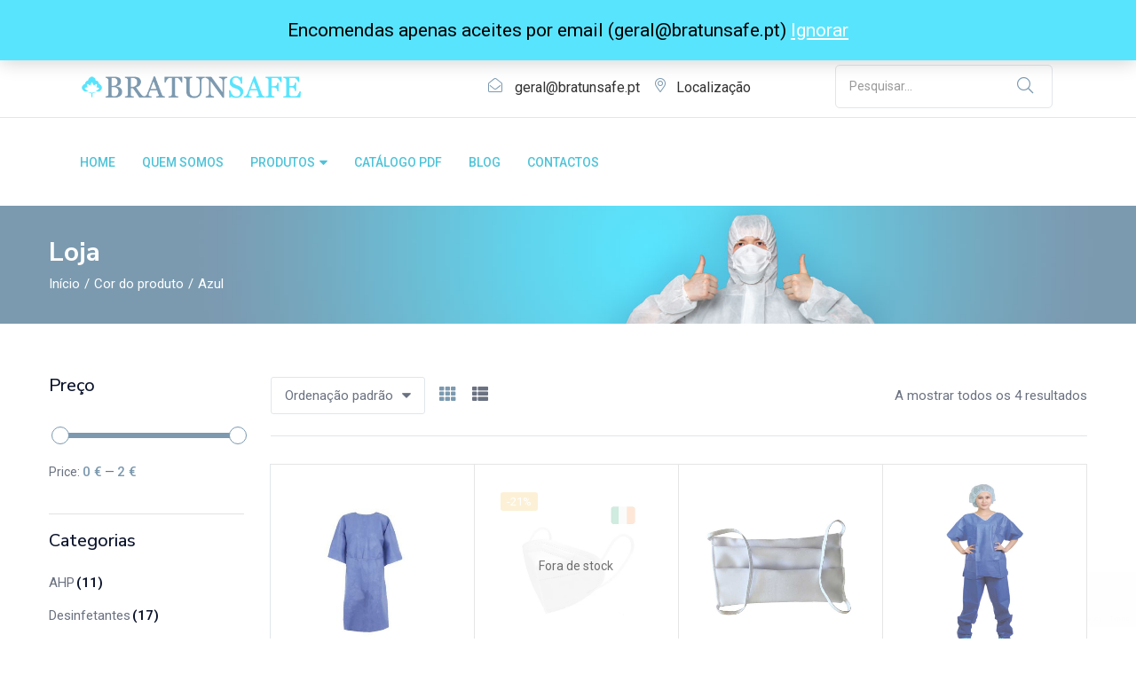

--- FILE ---
content_type: text/html; charset=UTF-8
request_url: https://bratunsafe.pt/cor/azul/
body_size: 21484
content:
<!DOCTYPE html><html lang="pt-PT" class="no-js"><head><meta charset="UTF-8" /><meta name="viewport" content="width=device-width, initial-scale=1" /><link rel="profile" href="//gmpg.org/xfn/11" /><meta name='robots' content='index, follow, max-image-preview:large, max-snippet:-1, max-video-preview:-1' /><link media="all" href="https://bratunsafe.pt/wp-content/cache/autoptimize/css/autoptimize_7f8f9f4882240b64f345663b40e7b2b1.css" rel="stylesheet" /><link media="only screen and (max-width: 768px)" href="https://bratunsafe.pt/wp-content/cache/autoptimize/css/autoptimize_541e2ced151704f4ff1844c6de47ec02.css" rel="stylesheet" /><title>Arquivo de Azul - BratunSafe</title><link rel="canonical" href="https://bratunsafe.pt/cor/azul/" /><meta property="og:locale" content="pt_PT" /><meta property="og:type" content="article" /><meta property="og:title" content="Arquivo de Azul - BratunSafe" /><meta property="og:url" content="https://bratunsafe.pt/cor/azul/" /><meta property="og:site_name" content="BratunSafe" /><meta name="twitter:card" content="summary_large_image" /> <script type="application/ld+json" class="yoast-schema-graph">{"@context":"https://schema.org","@graph":[{"@type":"CollectionPage","@id":"https://bratunsafe.pt/cor/azul/","url":"https://bratunsafe.pt/cor/azul/","name":"Arquivo de Azul - BratunSafe","isPartOf":{"@id":"https://bratunsafe.pt/#website"},"primaryImageOfPage":{"@id":"https://bratunsafe.pt/cor/azul/#primaryimage"},"image":{"@id":"https://bratunsafe.pt/cor/azul/#primaryimage"},"thumbnailUrl":"https://bratunsafe.pt/wp-content/uploads/2021/09/batamangacurta.jpg","breadcrumb":{"@id":"https://bratunsafe.pt/cor/azul/#breadcrumb"},"inLanguage":"pt-PT"},{"@type":"ImageObject","inLanguage":"pt-PT","@id":"https://bratunsafe.pt/cor/azul/#primaryimage","url":"https://bratunsafe.pt/wp-content/uploads/2021/09/batamangacurta.jpg","contentUrl":"https://bratunsafe.pt/wp-content/uploads/2021/09/batamangacurta.jpg","width":1080,"height":1080},{"@type":"BreadcrumbList","@id":"https://bratunsafe.pt/cor/azul/#breadcrumb","itemListElement":[{"@type":"ListItem","position":1,"name":"Início","item":"https://bratunsafe.pt/"},{"@type":"ListItem","position":2,"name":"Azul"}]},{"@type":"WebSite","@id":"https://bratunsafe.pt/#website","url":"https://bratunsafe.pt/","name":"Bratun Safe","description":"Melhores produtos de proteção e limpeza do mercado.","potentialAction":[{"@type":"SearchAction","target":{"@type":"EntryPoint","urlTemplate":"https://bratunsafe.pt/?s={search_term_string}"},"query-input":"required name=search_term_string"}],"inLanguage":"pt-PT"}]}</script> <link rel='dns-prefetch' href='//www.google.com' /><link rel='dns-prefetch' href='//fonts.googleapis.com' /><link rel="alternate" type="application/rss+xml" title="BratunSafe &raquo; Feed" href="https://bratunsafe.pt/feed/" /><link rel="alternate" type="application/rss+xml" title="BratunSafe &raquo; Feed de comentários" href="https://bratunsafe.pt/comments/feed/" /><link rel="alternate" type="application/rss+xml" title="Feed BratunSafe &raquo; Azul Cor" href="https://bratunsafe.pt/cor/azul/feed/" /> <script type="text/javascript">window._wpemojiSettings = {"baseUrl":"https:\/\/s.w.org\/images\/core\/emoji\/14.0.0\/72x72\/","ext":".png","svgUrl":"https:\/\/s.w.org\/images\/core\/emoji\/14.0.0\/svg\/","svgExt":".svg","source":{"concatemoji":"https:\/\/bratunsafe.pt\/wp-includes\/js\/wp-emoji-release.min.js?ver=6.1.9"}};
/*! This file is auto-generated */
!function(e,a,t){var n,r,o,i=a.createElement("canvas"),p=i.getContext&&i.getContext("2d");function s(e,t){var a=String.fromCharCode,e=(p.clearRect(0,0,i.width,i.height),p.fillText(a.apply(this,e),0,0),i.toDataURL());return p.clearRect(0,0,i.width,i.height),p.fillText(a.apply(this,t),0,0),e===i.toDataURL()}function c(e){var t=a.createElement("script");t.src=e,t.defer=t.type="text/javascript",a.getElementsByTagName("head")[0].appendChild(t)}for(o=Array("flag","emoji"),t.supports={everything:!0,everythingExceptFlag:!0},r=0;r<o.length;r++)t.supports[o[r]]=function(e){if(p&&p.fillText)switch(p.textBaseline="top",p.font="600 32px Arial",e){case"flag":return s([127987,65039,8205,9895,65039],[127987,65039,8203,9895,65039])?!1:!s([55356,56826,55356,56819],[55356,56826,8203,55356,56819])&&!s([55356,57332,56128,56423,56128,56418,56128,56421,56128,56430,56128,56423,56128,56447],[55356,57332,8203,56128,56423,8203,56128,56418,8203,56128,56421,8203,56128,56430,8203,56128,56423,8203,56128,56447]);case"emoji":return!s([129777,127995,8205,129778,127999],[129777,127995,8203,129778,127999])}return!1}(o[r]),t.supports.everything=t.supports.everything&&t.supports[o[r]],"flag"!==o[r]&&(t.supports.everythingExceptFlag=t.supports.everythingExceptFlag&&t.supports[o[r]]);t.supports.everythingExceptFlag=t.supports.everythingExceptFlag&&!t.supports.flag,t.DOMReady=!1,t.readyCallback=function(){t.DOMReady=!0},t.supports.everything||(n=function(){t.readyCallback()},a.addEventListener?(a.addEventListener("DOMContentLoaded",n,!1),e.addEventListener("load",n,!1)):(e.attachEvent("onload",n),a.attachEvent("onreadystatechange",function(){"complete"===a.readyState&&t.readyCallback()})),(e=t.source||{}).concatemoji?c(e.concatemoji):e.wpemoji&&e.twemoji&&(c(e.twemoji),c(e.wpemoji)))}(window,document,window._wpemojiSettings);</script> <link rel='stylesheet' id='elementor-post-43-css' href='https://bratunsafe.pt/wp-content/cache/autoptimize/css/autoptimize_single_c7ba816f448ab8824ef0e7951097972f.css?ver=1669129925' type='text/css' media='all' /><link rel='stylesheet' id='diza-theme-fonts-css' href='https://fonts.googleapis.com/css?family=Nunito%20Sans%3A0%2C200%3B0%2C300%3B0%2C400%3B0%2C600%3B0%2C700%3B0%2C800%3B0%2C900%3B1%2C200%3B1%2C300%3B1%2C400%3B1%2C600%3B1%2C700%3B1%2C800%3B1%2C900%7CRoboto%3A0%2C100%3B0%2C300%3B0%2C400%3B0%2C500%3B0%2C700%3B0%2C900%3B1%2C100%3B1%2C300%3B1%2C400%3B1%2C500%3B1%2C700%3B1%2C900&#038;subset=latin%2Clatin-ext&#038;display=swap' type='text/css' media='all' /> <script type="text/template" id="tmpl-variation-template"><div class="woocommerce-variation-description">{{{ data.variation.variation_description }}}</div>
	<div class="woocommerce-variation-price">{{{ data.variation.price_html }}}</div>
	<div class="woocommerce-variation-availability">{{{ data.variation.availability_html }}}</div></script> <script type="text/template" id="tmpl-unavailable-variation-template"><p>Desculpe, este produto não está disponível. Por favor escolha uma combinação diferente.</p></script> <script type='text/javascript' src='https://bratunsafe.pt/wp-includes/js/jquery/jquery.min.js?ver=3.6.1' id='jquery-core-js'></script> <script type='text/javascript' id='sib-front-js-js-extra'>var sibErrMsg = {"invalidMail":"Please fill out valid email address","requiredField":"Please fill out required fields","invalidDateFormat":"Please fill out valid date format","invalidSMSFormat":"Please fill out valid phone number"};
var ajax_sib_front_object = {"ajax_url":"https:\/\/bratunsafe.pt\/wp-admin\/admin-ajax.php","ajax_nonce":"14478e8d54","flag_url":"https:\/\/bratunsafe.pt\/wp-content\/plugins\/mailin\/img\/flags\/"};</script> <link rel="https://api.w.org/" href="https://bratunsafe.pt/wp-json/" /><link rel="EditURI" type="application/rsd+xml" title="RSD" href="https://bratunsafe.pt/xmlrpc.php?rsd" /><link rel="wlwmanifest" type="application/wlwmanifest+xml" href="https://bratunsafe.pt/wp-includes/wlwmanifest.xml" /><meta name="generator" content="WordPress 6.1.9" /><meta name="generator" content="WooCommerce 7.1.0" /><meta name="generator" content="Redux 4.3.20" /> <noscript><style>.woocommerce-product-gallery{ opacity: 1 !important; }</style></noscript><meta name="generator" content="Powered by Slider Revolution 6.2.22 - responsive, Mobile-Friendly Slider Plugin for WordPress with comfortable drag and drop interface." />  <script async src="https://www.googletagmanager.com/gtag/js?id=G-XDSL3S8XXL"></script> <script>window.dataLayer = window.dataLayer || [];
  function gtag(){dataLayer.push(arguments);}
  gtag('js', new Date());

  gtag('config', 'G-XDSL3S8XXL');</script>  <script>(function(w,d,s,l,i){w[l]=w[l]||[];w[l].push({'gtm.start':
new Date().getTime(),event:'gtm.js'});var f=d.getElementsByTagName(s)[0],
j=d.createElement(s),dl=l!='dataLayer'?'&l='+l:'';j.async=true;j.src=
'https://www.googletagmanager.com/gtm.js?id='+i+dl;f.parentNode.insertBefore(j,f);
})(window,document,'script','dataLayer','GTM-W53639K');</script>    <script async src="https://www.googletagmanager.com/gtag/js?id=G-TG8HFGEGQZ"></script> <script>window.dataLayer = window.dataLayer || [];
  function gtag(){dataLayer.push(arguments);}
  gtag('js', new Date());

  gtag('config', 'G-TG8HFGEGQZ');</script>  <script>!function(f,b,e,v,n,t,s)
  {if(f.fbq)return;n=f.fbq=function(){n.callMethod?
  n.callMethod.apply(n,arguments):n.queue.push(arguments)};
  if(!f._fbq)f._fbq=n;n.push=n;n.loaded=!0;n.version='2.0';
  n.queue=[];t=b.createElement(e);t.async=!0;
  t.src=v;s=b.getElementsByTagName(e)[0];
  s.parentNode.insertBefore(t,s)}(window, document,'script',
  'https://connect.facebook.net/en_US/fbevents.js');
  fbq('init', '1032852393850708');
  fbq('track', 'PageView');</script> <noscript><img height="1" width="1" style="display:none"
 src="https://www.facebook.com/tr?id=1032852393850708&ev=PageView&noscript=1"
/></noscript><link rel="icon" href="https://bratunsafe.pt/wp-content/uploads/2020/11/cropped-bratun-iconmeio-blue1-32x32.png" sizes="32x32" /><link rel="icon" href="https://bratunsafe.pt/wp-content/uploads/2020/11/cropped-bratun-iconmeio-blue1-192x192.png" sizes="192x192" /><link rel="apple-touch-icon" href="https://bratunsafe.pt/wp-content/uploads/2020/11/cropped-bratun-iconmeio-blue1-180x180.png" /><meta name="msapplication-TileImage" content="https://bratunsafe.pt/wp-content/uploads/2020/11/cropped-bratun-iconmeio-blue1-270x270.png" /> <script type="text/javascript">function setREVStartSize(e){
			//window.requestAnimationFrame(function() {				 
				window.RSIW = window.RSIW===undefined ? window.innerWidth : window.RSIW;	
				window.RSIH = window.RSIH===undefined ? window.innerHeight : window.RSIH;	
				try {								
					var pw = document.getElementById(e.c).parentNode.offsetWidth,
						newh;
					pw = pw===0 || isNaN(pw) ? window.RSIW : pw;
					e.tabw = e.tabw===undefined ? 0 : parseInt(e.tabw);
					e.thumbw = e.thumbw===undefined ? 0 : parseInt(e.thumbw);
					e.tabh = e.tabh===undefined ? 0 : parseInt(e.tabh);
					e.thumbh = e.thumbh===undefined ? 0 : parseInt(e.thumbh);
					e.tabhide = e.tabhide===undefined ? 0 : parseInt(e.tabhide);
					e.thumbhide = e.thumbhide===undefined ? 0 : parseInt(e.thumbhide);
					e.mh = e.mh===undefined || e.mh=="" || e.mh==="auto" ? 0 : parseInt(e.mh,0);		
					if(e.layout==="fullscreen" || e.l==="fullscreen") 						
						newh = Math.max(e.mh,window.RSIH);					
					else{					
						e.gw = Array.isArray(e.gw) ? e.gw : [e.gw];
						for (var i in e.rl) if (e.gw[i]===undefined || e.gw[i]===0) e.gw[i] = e.gw[i-1];					
						e.gh = e.el===undefined || e.el==="" || (Array.isArray(e.el) && e.el.length==0)? e.gh : e.el;
						e.gh = Array.isArray(e.gh) ? e.gh : [e.gh];
						for (var i in e.rl) if (e.gh[i]===undefined || e.gh[i]===0) e.gh[i] = e.gh[i-1];
											
						var nl = new Array(e.rl.length),
							ix = 0,						
							sl;					
						e.tabw = e.tabhide>=pw ? 0 : e.tabw;
						e.thumbw = e.thumbhide>=pw ? 0 : e.thumbw;
						e.tabh = e.tabhide>=pw ? 0 : e.tabh;
						e.thumbh = e.thumbhide>=pw ? 0 : e.thumbh;					
						for (var i in e.rl) nl[i] = e.rl[i]<window.RSIW ? 0 : e.rl[i];
						sl = nl[0];									
						for (var i in nl) if (sl>nl[i] && nl[i]>0) { sl = nl[i]; ix=i;}															
						var m = pw>(e.gw[ix]+e.tabw+e.thumbw) ? 1 : (pw-(e.tabw+e.thumbw)) / (e.gw[ix]);					
						newh =  (e.gh[ix] * m) + (e.tabh + e.thumbh);
					}				
					if(window.rs_init_css===undefined) window.rs_init_css = document.head.appendChild(document.createElement("style"));					
					document.getElementById(e.c).height = newh+"px";
					window.rs_init_css.innerHTML += "#"+e.c+"_wrapper { height: "+newh+"px }";				
				} catch(e){
					console.log("Failure at Presize of Slider:" + e)
				}					   
			//});
		  };</script> </head><body class="archive tax-pa_cor term-azul term-36 theme-diza woocommerce woocommerce-page woocommerce-demo-store woocommerce-no-js woo-variation-swatches wvs-behavior-blur wvs-theme-diza-child wvs-show-label wvs-tooltip tbay-body-loader skin-protective tbay-show-cart-mobile tbay-body-mobile-product-two  tbay-hide-variation-selector tbay-show-quantity-mobile elementor-default elementor-kit-790 woocommerce tbay-variation-free ajax_cart_popup header-mobile-center">
<!-- Google Tag Manager (noscript) -->
<noscript><iframe src="https://www.googletagmanager.com/ns.html?id=GTM-W53639K"
height="0" width="0" style="display:none;visibility:hidden"></iframe></noscript>
<!-- End Google Tag Manager (noscript) --><div class="tbay-page-loader"><div class="tbay-loader tbay-loader-three"> <span></span> <span></span> <span></span> <span></span> <span></span></div></div><div id="wrapper-container" class="wrapper-container"><div id="tbay-mobile-smartmenu" data-enableeffects="" data-counters="" data-title="Menu" class="tbay-mmenu d-xl-none"><div class="tbay-offcanvas-body"><nav id="tbay-mobile-menu-navbar" class="navbar navbar-offcanvas navbar-static"><div id="main-mobile-menu-mmenu" class="menu-main-menu-container"><ul id="main-mobile-menu-mmenu-wrapper" class="menu"><li class="menu-item menu-item-type-post_type menu-item-object-page menu-item-home"><a class="elementor-item" href="https://bratunsafe.pt/">HOME</a></li><li class="menu-item menu-item-type-post_type menu-item-object-page"><a class="elementor-item" href="https://bratunsafe.pt/quem-somos/">QUEM SOMOS</a></li><li class="menu-item menu-item-type-post_type menu-item-object-page menu-item-has-children"><a class="elementor-item" href="https://bratunsafe.pt/loja/">PRODUTOS</a><ul class="sub-menu"><li class="menu-item menu-item-type-custom menu-item-object-custom"><a class="elementor-item" href="https://bratunsafe.pt/loja/?display_mode=grid&#038;product_archive_layout=shop-left&#038;product_columns=4">Todos os Produtos</a></li><li class="menu-item menu-item-type-post_type menu-item-object-page"><a class="elementor-item" href="https://bratunsafe.pt/os-mais-vendidos/">Os mais vendidos</a></li><li class="menu-item menu-item-type-post_type menu-item-object-page"><a class="elementor-item" href="https://bratunsafe.pt/vendas-flash/">Vendas Flash</a></li><li class="menu-item menu-item-type-post_type menu-item-object-page"><a class="elementor-item" href="https://bratunsafe.pt/faqs/">FAQs</a></li></ul></li><li class="menu-item menu-item-type-custom menu-item-object-custom"><a class="elementor-item" target="_blank" href="/wp-content/uploads/2022/03/CATALOGO-2022.pdf">CATÁLOGO PDF</a></li><li class="menu-item menu-item-type-post_type menu-item-object-page"><a class="elementor-item" href="https://bratunsafe.pt/blog/">BLOG</a></li><li class="menu-item menu-item-type-post_type menu-item-object-page"><a class="elementor-item" href="https://bratunsafe.pt/contactos/">CONTACTOS</a></li></ul></div></nav></div></div><div class="topbar-device-mobile d-xl-none clearfix "><div class="active-mobile"><a href="#tbay-mobile-menu-navbar" class="btn btn-sm"><i class="tb-icon tb-icon-menu"></i></a><a href="#page" class="btn btn-sm"><i class="tb-icon tb-icon-cross"></i></a></div><div class="topbar-icon-home"><a href="https://bratunsafe.pt/"><i class="tb-icon tb-icon-home3"></i></a></div><div class="topbar-title">Azul</div><div class="device-mini_cart top-cart tbay-element-mini-cart"><div class="tbay-dropdown-cart sidebar-right"><div class="dropdown-content"><div class="widget-header-cart"><h3 class="widget-title heading-title">Carrinho de compras</h3> <a href="javascript:;" class="offcanvas-close"><i class="tb-icon tb-icon-cross"></i></a></div><div class="widget_shopping_cart_content"><div class="mini_cart_content"><div class="mini_cart_inner"><div class="mcart-border"><ul class="cart_empty "><li><span>O seu carrinho está vazio</span></li><li class="total"><a class="button wc-continue" href="https://bratunsafe.pt/loja/">Continuar a comprar<i class="tb-icon tb-icon-chevron-right"></i></a></li></ul><div class="clearfix"></div></div></div></div></div></div></div><div class="tbay-topcart"><div id="cart-mJynT" class="cart-dropdown dropdown"> <a class="dropdown-toggle mini-cart v2" data-offcanvas="offcanvas-right" data-toggle="dropdown" aria-expanded="true" role="button" aria-haspopup="true" data-delay="0" href="#"> <i class="tb-icon tb-icon-shopping-cart"></i> <span class="mini-cart-items"> 0 </span> <span>Carrinho</span> </a><div class="dropdown-menu"></div></div></div></div><div class="top-right-mobile"><div class="search-device"> <a id="search-icon" class="search-icon" href="javascript:;"><i class="tb-icon tb-icon-magnifier"></i></a><div class="tbay-search-form tbay-search-mobile"><form action="https://bratunsafe.pt/" method="get" data-parents=".topbar-device-mobile" class="searchform diza-ajax-search" data-search-in="only_title" data-appendto=".search-results-3oyDK" data-thumbnail="1" data-price="1" data-minChars="2" data-post-type="product" data-count="5"><div class="form-group"><div class="input-group"><div class="select-category input-group-addon"> <select  name='product_cat' id='product-cat-3oyDK' class='dropdown_product_cat'><option value='' selected='selected'>Todas</option><option class="level-0" value="ahp">AHP&nbsp;&nbsp;(11)</option><option class="level-0" value="desinfetantes">Desinfetantes&nbsp;&nbsp;(17)</option><option class="level-1" value="gel-desinfetante">&nbsp;&nbsp;&nbsp;Gel Desinfetante&nbsp;&nbsp;(8)</option><option class="level-1" value="limpeza-e-desinfecao">&nbsp;&nbsp;&nbsp;Limpeza e Desinfeção&nbsp;&nbsp;(4)</option><option class="level-0" value="dispensadores-de-gel">Dispensadores de Gel&nbsp;&nbsp;(8)</option><option class="level-0" value="epi">EPI&nbsp;&nbsp;(47)</option><option class="level-1" value="batas-aventais">&nbsp;&nbsp;&nbsp;Batas e Aventais&nbsp;&nbsp;(8)</option><option class="level-1" value="fatos-de-protecao">&nbsp;&nbsp;&nbsp;Fatos de Proteção&nbsp;&nbsp;(7)</option><option class="level-1" value="luvas">&nbsp;&nbsp;&nbsp;Luvas&nbsp;&nbsp;(6)</option><option class="level-1" value="mascaras">&nbsp;&nbsp;&nbsp;Máscaras&nbsp;&nbsp;(18)</option><option class="level-1" value="oculos-viseiras">&nbsp;&nbsp;&nbsp;Óculos e Viseiras&nbsp;&nbsp;(3)</option><option class="level-1" value="toucas-protecao-calcado">&nbsp;&nbsp;&nbsp;Toucas e Proteção de Calçado&nbsp;&nbsp;(6)</option><option class="level-0" value="produtos-medicos">Produtos Médicos&nbsp;&nbsp;(3)</option><option class="level-1" value="medidores-produtos-medicos">&nbsp;&nbsp;&nbsp;Medidores&nbsp;&nbsp;(2)</option><option class="level-1" value="seringas">&nbsp;&nbsp;&nbsp;Seringas&nbsp;&nbsp;(1)</option><option class="level-0" value="protecao-acrilico">Proteção Acrílico&nbsp;&nbsp;(1)</option><option class="level-0" value="tapetes-desinfetantes">Tapetes Desinfetantes&nbsp;&nbsp;(4)</option><option class="level-0" value="testes-covid-19">Testes Covid-19&nbsp;&nbsp;(2)</option> </select></div> <input data-style="right" type="text" placeholder="Pesquisar por produto..." name="s" required oninvalid="this.setCustomValidity('Enter at least 2 characters')" oninput="setCustomValidity('')" class="tbay-search form-control input-sm"/><div class="button-group input-group-addon"> <button type="submit" class="button-search btn btn-sm>"> <i aria-hidden="true" class="tb-icon tb-icon-search"></i> </button><div class="tbay-preloader"></div></div><div class="search-results-wrapper"><div class="diza-search-results search-results-3oyDK" data-ajaxsearch="1" data-price="1"></div></div> <input type="hidden" name="post_type" value="product" class="post_type" /></div></div></form></div><div id="tbay-search-mobile-close"></div></div></div></div><div id="custom-login-wrapper" class="modal fade" role="dialog"><div class="modal-dialog"><div class="modal-content"> <button type="button" class="btn-close" data-dismiss="modal"><i class="tb-icon tb-icon-cross2"></i></button><div class="modal-body"><ul class="nav nav-tabs"><li><a data-toggle="tab" class="active" href="#tab-customlogin"><i class="tb-icon tb-icon-user d-xl-none"></i>Iniciar sessão</a></li><li><a data-toggle="tab" href="#tab-customregister"><i class="tb-icon tb-icon-pencil4 d-xl-none"></i>Registar-se</a></li></ul><div class="tab-content clearfix"><div id="tab-customlogin" class="tab-pane fade show active"><form id="custom-login" class="ajax-auth" action="login" method="post"><h3>Coloque o seu nome de utilizador e a password para entrar.</h3><p class="status"></p> <input type="hidden" id="security" name="security" value="eefb40deaf" /><input type="hidden" name="_wp_http_referer" value="/cor/azul/" /> <input id="cus-username" type="text" placeholder="Utilizador/ Email" class="required form-control" name="username" autocomplete="username" value=""> <input id="cus-password" type="password" placeholder="Palavra-passe" class="required form-control" name="password" autocomplete="current-password"><div class="rememberme-wrapper"> <input name="rememberme" type="checkbox" id="cus-rememberme" value="forever"> <label for="cus-rememberme">Lembra-me</label></div> <a id="pop_forgot" class="text-link" href="https://bratunsafe.pt/minha-conta/lost-password/">Esqueceu-se da password?</a> <input class="submit_button" type="submit" value="Iniciar sessão"><div class="clear"></div></form></div><div id="tab-customregister" class="tab-pane fade"><form id="custom-register" class="ajax-auth"  action="register" method="post"><p class="form-row form-row-first"> <label for="reg_billing_first_name">Nome<span class="required">*</span></label> <input type="text" class="input-text" name="billing_first_name" id="reg_billing_first_name" value="" /></p><p class="form-row form-row-last"> <label for="reg_billing_last_name">Apelido<span class="required">*</span></label> <input type="text" class="input-text" name="billing_last_name" id="reg_billing_last_name" value="" /></p><p class="form-row form-row-first"> <label for="reg_billing_phone">Telefone</label> <input type="text" class="input-text" name="billing_phone" id="reg_billing_phone" value="" /></p><p class="form-row form-row-last"> <label for="reg_billing_nif">NIF<span class="required">*</span></label> <input type="text" class="input-text" name="billing_nif" id="reg_billing_nif" value="" /></p><p class="form-row form-row-wide"> <label for="reg_billing_company">Empresa</label> <input type="text" class="input-text" name="billing_company" id="reg_billing_company" value="" /></p><div class="clear"></div><h3>Fill to the forms to create your account</h3><p class="status"></p> <input type="hidden" id="signonsecurity" name="signonsecurity" value="a5fb2580de" /><input type="hidden" name="_wp_http_referer" value="/cor/azul/" /> <input id="signonname" type="text" placeholder="Nome usuário" name="signonname" class="required form-control" value=""> <input id="signonemail" type="text" placeholder="Email" class="required email form-control" name="email" autocomplete="email" value=""> <input id="signonpassword" type="password" placeholder="Palavra-passe" class="required form-control" name="signonpassword" autocomplete="new-password"> <input type="password" id="password2" placeholder="Confirmar palavra-passe" class="required form-control" name="password2" autocomplete="new-password"> <input class="submit_button" type="submit" value="Registar-se"><div class="clear"></div></form></div></div></div></div></div></div><div class="footer-device-mobile d-xl-none clearfix"><div class="list-menu-icon"><div class="menu-icon"><a title="Loja" class="" href="https://bratunsafe.pt/loja/"><i class="tb-icon tb-icon-store"></i><span>Loja</span></a></div><div class="menu-icon"><a title="Recentes" class="" href="https://elementor.thembay.com/diza/recently-viewed-products"><i class="tb-icon tb-icon-history"></i><span>Recentes</span></a></div><div class="menu-icon"><a title="Conta" class="" href="https://bratunsafe.pt/minha-conta/"><i class="tb-icon tb-icon-user"></i><span>Conta</span></a></div></div></div><header id="tbay-header" class="tbay_header-template site-header"><div data-elementor-type="wp-post" data-elementor-id="43" class="elementor elementor-43" data-elementor-settings="[]"><div class="elementor-inner"><div class="elementor-section-wrap"><section class="elementor-section elementor-top-section elementor-element elementor-element-dc5909d elementor-section-content-middle elementor-section-boxed elementor-section-height-default elementor-section-height-default" data-id="dc5909d" data-element_type="section" data-settings="{&quot;background_background&quot;:&quot;classic&quot;}"><div class="elementor-container elementor-column-gap-default"><div class="elementor-row"><div class="elementor-column elementor-col-33 elementor-top-column elementor-element elementor-element-7783309" data-id="7783309" data-element_type="column"><div class="elementor-column-wrap elementor-element-populated"><div class="elementor-widget-wrap"><div class="elementor-element elementor-element-7e39c6e elementor-widget elementor-widget-text-editor" data-id="7e39c6e" data-element_type="widget" data-widget_type="text-editor.default"><div class="elementor-widget-container"><div class="elementor-text-editor elementor-clearfix"><p style="text-align: left;">BEM-VINDO À BRATUNSAFE</p></div></div></div></div></div></div><div class="elementor-column elementor-col-33 elementor-top-column elementor-element elementor-element-fdabc4a" data-id="fdabc4a" data-element_type="column"><div class="elementor-column-wrap elementor-element-populated"><div class="elementor-widget-wrap"><div class="elementor-element elementor-element-a466e6e elementor-widget elementor-widget-text-editor" data-id="a466e6e" data-element_type="widget" data-widget_type="text-editor.default"><div class="elementor-widget-container"><div class="elementor-text-editor elementor-clearfix"><p style="text-align: center;">A melhor escolha em produtos de Segurança!</p></div></div></div></div></div></div><div class="elementor-column elementor-col-33 elementor-top-column elementor-element elementor-element-be5c9a6" data-id="be5c9a6" data-element_type="column"><div class="elementor-column-wrap elementor-element-populated"><div class="elementor-widget-wrap"><div class="elementor-element elementor-element-4e932d1 elementor-shape-circle e-grid-align-right elementor-grid-0 elementor-widget elementor-widget-social-icons" data-id="4e932d1" data-element_type="widget" data-widget_type="social-icons.default"><div class="elementor-widget-container"><div class="elementor-social-icons-wrapper elementor-grid"> <span class="elementor-grid-item"> <a class="elementor-icon elementor-social-icon elementor-social-icon-zmdi-facebook elementor-repeater-item-ca3f9a4" href="https://www.facebook.com/Bratun-Safe-103529828333534" target="_blank"> <span class="elementor-screen-only">Zmdi-facebook</span> <i class="zmdi zmdi-facebook"></i> </a> </span> <span class="elementor-grid-item"> <a class="elementor-icon elementor-social-icon elementor-social-icon-zmdi-instagram elementor-repeater-item-4546091" href="https://www.instagram.com/bratun.safe/" target="_blank"> <span class="elementor-screen-only">Zmdi-instagram</span> <i class="zmdi zmdi-instagram"></i> </a> </span> <span class="elementor-grid-item"> <a class="elementor-icon elementor-social-icon elementor-social-icon-linkedin elementor-repeater-item-d747993" href="https://www.linkedin.com/company/bratun-br%C3%A1s-antunes-lda" target="_blank"> <span class="elementor-screen-only">Linkedin</span> <i class="fab fa-linkedin"></i> </a> </span></div></div></div></div></div></div></div></div></section><section class="elementor-section elementor-top-section elementor-element elementor-element-64c5f2f elementor-section-content-middle elementor-section-boxed elementor-section-height-default elementor-section-height-default" data-id="64c5f2f" data-element_type="section"><div class="elementor-container elementor-column-gap-default"><div class="elementor-row"><div class="elementor-column elementor-col-33 elementor-top-column elementor-element elementor-element-cdd592b" data-id="cdd592b" data-element_type="column"><div class="elementor-column-wrap elementor-element-populated"><div class="elementor-widget-wrap"><div class="elementor-element elementor-element-44e5365 elementor-widget elementor-widget-diza-site-logo elementor-widget-tbay-base" data-id="44e5365" data-element_type="widget" data-widget_type="diza-site-logo.default"><div class="elementor-widget-container"><div class="tbay-element tbay-element-site-logo"><div class="header-logo"> <a href="https://bratunsafe.pt"> <img width="400" height="41" src="https://bratunsafe.pt/wp-content/uploads/2020/04/logo-bs.png" class="attachment-full size-full" alt="" decoding="async" loading="lazy" /> </a></div></div></div></div></div></div></div><div class="elementor-column elementor-col-33 elementor-top-column elementor-element elementor-element-bc54d82" data-id="bc54d82" data-element_type="column"><div class="elementor-column-wrap elementor-element-populated"><div class="elementor-widget-wrap"><section class="elementor-section elementor-inner-section elementor-element elementor-element-3cf467e elementor-section-content-middle elementor-section-boxed elementor-section-height-default elementor-section-height-default" data-id="3cf467e" data-element_type="section"><div class="elementor-container elementor-column-gap-no"><div class="elementor-row"><div class="elementor-column elementor-col-33 elementor-inner-column elementor-element elementor-element-e3189b3" data-id="e3189b3" data-element_type="column"><div class="elementor-column-wrap"><div class="elementor-widget-wrap"></div></div></div><div class="elementor-column elementor-col-33 elementor-inner-column elementor-element elementor-element-8aee772" data-id="8aee772" data-element_type="column"><div class="elementor-column-wrap elementor-element-populated"><div class="elementor-widget-wrap"><div class="elementor-element elementor-element-1bb41bc elementor-widget elementor-widget-text-editor" data-id="1bb41bc" data-element_type="widget" data-widget_type="text-editor.default"><div class="elementor-widget-container"><div class="elementor-text-editor elementor-clearfix"><p><i class="tb-icon tb-icon-email" style="color: #7c99af; margin-right: 10px;"></i> <a href="mailto:geral@bratunsafe.pt">geral@bratunsafe.pt</a></p></div></div></div></div></div></div><div class="elementor-column elementor-col-33 elementor-inner-column elementor-element elementor-element-fa5bd24" data-id="fa5bd24" data-element_type="column"><div class="elementor-column-wrap elementor-element-populated"><div class="elementor-widget-wrap"><div class="elementor-element elementor-element-9b13257 elementor-widget elementor-widget-text-editor" data-id="9b13257" data-element_type="widget" data-widget_type="text-editor.default"><div class="elementor-widget-container"><div class="elementor-text-editor elementor-clearfix"> <i class="tb-icon tb-icon-location" style="color: #7c99af; margin-right: 10px;"></i><a href="https://www.google.com/maps/place/Braz+Antunes+Lda./@39.255927,-8.7135535,16z/data=!4m5!3m4!1s0x0:0x67e565f9c79a41fc!8m2!3d39.2557525!4d-8.71203" target="_blank" rel="noopener">Localização</a></div></div></div></div></div></div></div></div></section></div></div></div><div class="elementor-column elementor-col-33 elementor-top-column elementor-element elementor-element-883ea3f" data-id="883ea3f" data-element_type="column"><div class="elementor-column-wrap elementor-element-populated"><div class="elementor-widget-wrap"><div class="elementor-element elementor-element-f3a96eb elementor-widget elementor-widget-tbay-search-form" data-id="f3a96eb" data-element_type="widget" data-widget_type="tbay-search-form.default"><div class="elementor-widget-container"><div class="tbay-element tbay-element-search-form"><div class="tbay-search-form"><form action="https://bratunsafe.pt/" method="get" class="diza-ajax-search searchform" data-thumbnail="1" data-appendto=".search-results-4wNXQ" data-price="1" data-minChars="3" data-post-type="product" data-count="5" ><div class="form-group"><div class="input-group"> <input data-style="right" type="text" placeholder="Pesquisar..." name="s" required oninvalid="this.setCustomValidity('Insira pelo menos 3 caracteres')" oninput="setCustomValidity('')" class="tbay-search form-control input-sm"/><div class="search-results-wrapper"><div class="diza-search-results search-results-4wNXQ" ></div></div><div class="button-group input-group-addon"> <button type="submit" class="button-search btn btn-sm>"> <i aria-hidden="true" class="tb-icon tb-icon-search"></i> </button><div class="tbay-preloader"></div></div> <input type="hidden" name="post_type" value="product" class="post_type" /></div></div></form></div></div></div></div></div></div></div></div></div></section><section class="elementor-section elementor-top-section elementor-element elementor-element-7ba4086 elementor-section-content-middle elementor-section-boxed elementor-section-height-default elementor-section-height-default" data-id="7ba4086" data-element_type="section"><div class="elementor-container elementor-column-gap-default"><div class="elementor-row"><div class="elementor-column elementor-col-50 elementor-top-column elementor-element elementor-element-6fd90bd" data-id="6fd90bd" data-element_type="column"><div class="elementor-column-wrap elementor-element-populated"><div class="elementor-widget-wrap"><div class="elementor-element elementor-element-d142bd5 elementor-widget elementor-widget-tbay-nav-menu" data-id="d142bd5" data-element_type="widget" data-settings="{&quot;layout&quot;:&quot;horizontal&quot;}" data-widget_type="tbay-nav-menu.default"><div class="elementor-widget-container"><div class="tbay-element tbay-element-nav-menu" data-wrapper="{&quot;layout&quot;:&quot;horizontal&quot;}"><nav class="elementor-nav-menu--main elementor-nav-menu__container elementor-nav-menu--layout-horizontal tbay-horizontal"><ul id="menu-1-T0M0S" class="elementor-nav-menu nav navbar-nav megamenu flex-row"><li class="menu-item menu-item-type-post_type menu-item-object-page menu-item-home menu-item-1591 level-0 aligned-left"><a class="elementor-item" href="https://bratunsafe.pt/">HOME</a></li><li class="menu-item menu-item-type-post_type menu-item-object-page menu-item-1761 level-0 aligned-left"><a class="elementor-item" href="https://bratunsafe.pt/quem-somos/">QUEM SOMOS</a></li><li class="menu-item menu-item-type-post_type menu-item-object-page menu-item-has-children dropdown menu-item-774 level-0 aligned-left"><a class="elementor-item" href="https://bratunsafe.pt/loja/">PRODUTOS <b class="caret"></b></a><ul class="dropdown-menu"><li class="menu-item menu-item-type-custom menu-item-object-custom menu-item-1406 level-1 aligned-"><a class="elementor-item" href="https://bratunsafe.pt/loja/?display_mode=grid&#038;product_archive_layout=shop-left&#038;product_columns=4">Todos os Produtos</a></li><li class="menu-item menu-item-type-post_type menu-item-object-page menu-item-5226 level-1 aligned-"><a class="elementor-item" href="https://bratunsafe.pt/os-mais-vendidos/">Os mais vendidos</a></li><li class="menu-item menu-item-type-post_type menu-item-object-page menu-item-1414 level-1 aligned-"><a class="elementor-item" href="https://bratunsafe.pt/vendas-flash/">Vendas Flash</a></li><li class="menu-item menu-item-type-post_type menu-item-object-page menu-item-1764 level-1 aligned-"><a class="elementor-item" href="https://bratunsafe.pt/faqs/">FAQs</a></li></ul></li><li class="menu-item menu-item-type-custom menu-item-object-custom menu-item-4134 level-0 aligned-left"><a class="elementor-item" target="_blank" href="/wp-content/uploads/2022/03/CATALOGO-2022.pdf">CATÁLOGO PDF</a></li><li class="menu-item menu-item-type-post_type menu-item-object-page menu-item-6311 level-0 aligned-left"><a class="elementor-item" href="https://bratunsafe.pt/blog/">BLOG</a></li><li class="menu-item menu-item-type-post_type menu-item-object-page menu-item-1763 level-0 aligned-left"><a class="elementor-item" href="https://bratunsafe.pt/contactos/">CONTACTOS</a></li></ul></nav></div></div></div></div></div></div><div class="elementor-column elementor-col-50 elementor-top-column elementor-element elementor-element-a3cf716" data-id="a3cf716" data-element_type="column"><div class="elementor-column-wrap elementor-element-populated"><div class="elementor-widget-wrap"><div class="elementor-element elementor-element-3c6d0a8 elementor-hidden-desktop elementor-hidden-tablet elementor-hidden-mobile elementor-widget w-auto elementor-widget-tbay-account" data-id="3c6d0a8" data-element_type="widget" data-widget_type="tbay-account.default"><div class="elementor-widget-container"><div class="tbay-element tbay-element-account header-icon"><div class="tbay-login"> <a href="https://bratunsafe.pt/minha-conta/" class="account-button"> <i aria-hidden="true" class="zmdi zmdi-account-box"></i> </a></div></div></div></div><div class="elementor-element elementor-element-9adbce4 elementor-hidden-desktop elementor-hidden-tablet elementor-hidden-mobile elementor-widget w-auto elementor-widget-tbay-mini-cart" data-id="9adbce4" data-element_type="widget" data-widget_type="tbay-mini-cart.default"><div class="elementor-widget-container"><div class="tbay-element tbay-element-mini-cart"><div class="tbay-topcart popup"><div id="cart-znvpL" class="cart-dropdown cart-popup dropdown"> <a class="dropdown-toggle mini-cart" data-toggle="dropdown" aria-expanded="true" role="button" aria-haspopup="true" data-delay="0" href="javascript:void(0);" title="Ver o seu carrinho"> <span class="cart-icon"> <i class="tb-icon tb-icon-cart-empty"></i> <span class="mini-cart-items"> 0 </span> </span> <span class="text-cart"> <span class="subtotal"><span class="woocommerce-Price-amount amount"><bdi>0,00&nbsp;<span class="woocommerce-Price-currencySymbol">&euro;</span></bdi></span></span> </span> </a><div class="dropdown-menu"><div class="widget-header-cart"> <a href="javascript:;" class="offcanvas-close"><i class="tb-icon tb-icon-cross"></i></a></div><div class="widget_shopping_cart_content"><div class="mini_cart_content"><div class="mini_cart_inner"><div class="mcart-border"><ul class="cart_empty "><li><span>O seu carrinho está vazio</span></li><li class="total"><a class="button wc-continue" href="https://bratunsafe.pt/loja/">Continuar a comprar<i class="tb-icon tb-icon-chevron-right"></i></a></li></ul><div class="clearfix"></div></div></div></div></div></div></div></div></div></div></div></div></div></div></div></div></section></div></div></div><div id="nav-cover"></div></header><div id="tbay-main-content"><div id="main-wrapper" class="shop-left main-wrapper "><section id="tbay-breadscrumb"  class="tbay-breadscrumb  breadcrumbs-image"><img width="1920" height="200" src="https://bratunsafe.pt/wp-content/uploads/2020/11/banner-top2.jpg" class="attachment-full size-full" alt="" decoding="async" loading="lazy" /><div class="container"><div class="breadscrumb-inner"><h1 class="page-title">Loja</h1><ol class="tbay-woocommerce-breadcrumb breadcrumb"><li><a href="https://bratunsafe.pt">Início</a></li><li>Cor do produto</li><li>Azul</li></ol></div></div></section><div id="main-container" class="container"><div class="row no-gutters-product"><aside id="sidebar-shop" class="sidebar  d-none d-xl-block tbay-sidebar-shop col-12 col-xl-3 "><aside id="woof_widget-1" class="widget WOOF_Widget"><div class="widget widget-woof"><div class="woof woof_sid woof_sid_widget " data-sid="widget" data-shortcode="woof sid=&#039;widget&#039; mobile_mode=&#039;0&#039; autosubmit=&#039;-1&#039; start_filtering_btn=&#039;0&#039; price_filter=&#039;1&#039; redirect=&#039;&#039; ajax_redraw=&#039;0&#039; btn_position=&#039;b&#039; dynamic_recount=&#039;-1&#039; " data-redirect="" data-autosubmit="1" data-ajax-redraw="0"><div class="woof_redraw_zone" data-woof-ver="1.3.0"><div data-css-class="woof_price_search_container" class="woof_price_search_container woof_container woof_price_filter"><div class="woof_container_overlay_item"></div><div class="woof_container_inner"><div class="woocommerce widget_price_filter"><h4> Preço</h4><form method="get" action="https://bratunsafe.pt/cor/azul/"><div class="price_slider_wrapper"><div class="price_slider" style="display:none;"></div><div class="price_slider_amount"> <input type="text" id="min_price" name="min_price" value="0" data-min="0" placeholder="Min price" /> <input type="text" id="max_price" name="max_price" value="2" data-max="2" placeholder="Max price" /> <button type="submit" class="button">Filter</button><div class="price_label" style="display:none;"> Price: <span class="from"></span> &mdash; <span class="to"></span></div><div class="clear"></div></div></div></form></div></div></div><div style="clear:both;"></div><div data-css-class="woof_container_product_cat" class="woof_container woof_container_radio woof_container_product_cat woof_container_1 woof_container_categorias"><div class="woof_container_overlay_item"></div><div class="woof_container_inner woof_container_inner_categorias"><h4> Categorias</h4><div class="woof_block_html_items" ><ul class="woof_list woof_list_radio"><li class="woof_term_227 "> <input type="radio"  id="woof_227_69707c7864fc7" class="woof_radio_term woof_radio_term_227" data-slug="ahp" data-term-id="227" name="product_cat" value="227"  /> <label class="woof_radio_label " for="woof_227_69707c7864fc7">AHP<span class="woof_radio_count">(11)</span></label> <a href="#" data-name="product_cat" data-term-id="227" style="display: none;" class="woof_radio_term_reset   woof_radio_term_reset_227"> <img src="https://bratunsafe.pt/wp-content/plugins/woocommerce-products-filter/img/delete.png" height="12" width="12" alt="Delete" /> </a> <input type="hidden" value="AHP" data-anchor="woof_n_product_cat_ahp" /></li><li class="woof_term_24 "> <input type="radio"  id="woof_24_69707c7865120" class="woof_radio_term woof_radio_term_24" data-slug="desinfetantes" data-term-id="24" name="product_cat" value="24"  /> <label class="woof_radio_label " for="woof_24_69707c7865120">Desinfetantes<span class="woof_radio_count">(17)</span></label> <a href="#" data-name="product_cat" data-term-id="24" style="display: none;" class="woof_radio_term_reset   woof_radio_term_reset_24"> <img src="https://bratunsafe.pt/wp-content/plugins/woocommerce-products-filter/img/delete.png" height="12" width="12" alt="Delete" /> </a><ul class="woof_childs_list woof_childs_list_24" ><li > <input type="radio"  id="woof_26_69707c786525e" class="woof_radio_term woof_radio_term_26" data-slug="gel-desinfetante" data-term-id="26" name="product_cat" value="26"  /><label class="woof_radio_label woof_radio_label_gel-desinfetante " for="woof_26_69707c786525e">Gel Desinfetante<span class="woof_radio_count">(8)</span></label> <a href="#" data-name="product_cat" data-term-id="26" style="display: none;" class="woof_radio_term_reset  woof_radio_term_reset_26"> <img src="https://bratunsafe.pt/wp-content/plugins/woocommerce-products-filter/img/delete.png" height="12" width="12" alt="Delete" /> </a> <input type="hidden" value="Gel Desinfetante" data-anchor="woof_n_product_cat_gel-desinfetante" /></li><li > <input type="radio"  id="woof_244_69707c7865329" class="woof_radio_term woof_radio_term_244" data-slug="limpeza-e-desinfecao" data-term-id="244" name="product_cat" value="244"  /><label class="woof_radio_label woof_radio_label_limpeza-e-desinfecao " for="woof_244_69707c7865329">Limpeza e Desinfeção<span class="woof_radio_count">(4)</span></label> <a href="#" data-name="product_cat" data-term-id="244" style="display: none;" class="woof_radio_term_reset  woof_radio_term_reset_244"> <img src="https://bratunsafe.pt/wp-content/plugins/woocommerce-products-filter/img/delete.png" height="12" width="12" alt="Delete" /> </a> <input type="hidden" value="Limpeza e Desinfeção" data-anchor="woof_n_product_cat_limpeza-e-desinfecao" /></li></ul> <input type="hidden" value="Desinfetantes" data-anchor="woof_n_product_cat_desinfetantes" /></li><li class="woof_term_29 "> <input type="radio"  id="woof_29_69707c78653fa" class="woof_radio_term woof_radio_term_29" data-slug="dispensadores-de-gel" data-term-id="29" name="product_cat" value="29"  /> <label class="woof_radio_label " for="woof_29_69707c78653fa">Dispensadores de Gel<span class="woof_radio_count">(8)</span></label> <a href="#" data-name="product_cat" data-term-id="29" style="display: none;" class="woof_radio_term_reset   woof_radio_term_reset_29"> <img src="https://bratunsafe.pt/wp-content/plugins/woocommerce-products-filter/img/delete.png" height="12" width="12" alt="Delete" /> </a> <input type="hidden" value="Dispensadores de Gel" data-anchor="woof_n_product_cat_dispensadores-de-gel" /></li><li class="woof_term_18 "> <input type="radio"  id="woof_18_69707c78654b9" class="woof_radio_term woof_radio_term_18" data-slug="epi" data-term-id="18" name="product_cat" value="18"  /> <label class="woof_radio_label " for="woof_18_69707c78654b9">EPI<span class="woof_radio_count">(47)</span></label> <a href="#" data-name="product_cat" data-term-id="18" style="display: none;" class="woof_radio_term_reset   woof_radio_term_reset_18"> <img src="https://bratunsafe.pt/wp-content/plugins/woocommerce-products-filter/img/delete.png" height="12" width="12" alt="Delete" /> </a><ul class="woof_childs_list woof_childs_list_18" ><li > <input type="radio"  id="woof_23_69707c786557c" class="woof_radio_term woof_radio_term_23" data-slug="batas-aventais" data-term-id="23" name="product_cat" value="23"  /><label class="woof_radio_label woof_radio_label_batas-aventais " for="woof_23_69707c786557c">Batas e Aventais<span class="woof_radio_count">(8)</span></label> <a href="#" data-name="product_cat" data-term-id="23" style="display: none;" class="woof_radio_term_reset  woof_radio_term_reset_23"> <img src="https://bratunsafe.pt/wp-content/plugins/woocommerce-products-filter/img/delete.png" height="12" width="12" alt="Delete" /> </a> <input type="hidden" value="Batas e Aventais" data-anchor="woof_n_product_cat_batas-aventais" /></li><li > <input type="radio"  id="woof_226_69707c7865643" class="woof_radio_term woof_radio_term_226" data-slug="fatos-de-protecao" data-term-id="226" name="product_cat" value="226"  /><label class="woof_radio_label woof_radio_label_fatos-de-protecao " for="woof_226_69707c7865643">Fatos de Proteção<span class="woof_radio_count">(7)</span></label> <a href="#" data-name="product_cat" data-term-id="226" style="display: none;" class="woof_radio_term_reset  woof_radio_term_reset_226"> <img src="https://bratunsafe.pt/wp-content/plugins/woocommerce-products-filter/img/delete.png" height="12" width="12" alt="Delete" /> </a> <input type="hidden" value="Fatos de Proteção" data-anchor="woof_n_product_cat_fatos-de-protecao" /></li><li > <input type="radio"  id="woof_20_69707c7865702" class="woof_radio_term woof_radio_term_20" data-slug="luvas" data-term-id="20" name="product_cat" value="20"  /><label class="woof_radio_label woof_radio_label_luvas " for="woof_20_69707c7865702">Luvas<span class="woof_radio_count">(6)</span></label> <a href="#" data-name="product_cat" data-term-id="20" style="display: none;" class="woof_radio_term_reset  woof_radio_term_reset_20"> <img src="https://bratunsafe.pt/wp-content/plugins/woocommerce-products-filter/img/delete.png" height="12" width="12" alt="Delete" /> </a> <input type="hidden" value="Luvas" data-anchor="woof_n_product_cat_luvas" /></li><li > <input type="radio"  id="woof_19_69707c78657be" class="woof_radio_term woof_radio_term_19" data-slug="mascaras" data-term-id="19" name="product_cat" value="19"  /><label class="woof_radio_label woof_radio_label_mascaras " for="woof_19_69707c78657be">Máscaras<span class="woof_radio_count">(18)</span></label> <a href="#" data-name="product_cat" data-term-id="19" style="display: none;" class="woof_radio_term_reset  woof_radio_term_reset_19"> <img src="https://bratunsafe.pt/wp-content/plugins/woocommerce-products-filter/img/delete.png" height="12" width="12" alt="Delete" /> </a> <input type="hidden" value="Máscaras" data-anchor="woof_n_product_cat_mascaras" /></li><li > <input type="radio"  id="woof_21_69707c7865878" class="woof_radio_term woof_radio_term_21" data-slug="oculos-viseiras" data-term-id="21" name="product_cat" value="21"  /><label class="woof_radio_label woof_radio_label_oculos-viseiras " for="woof_21_69707c7865878">Óculos e Viseiras<span class="woof_radio_count">(3)</span></label> <a href="#" data-name="product_cat" data-term-id="21" style="display: none;" class="woof_radio_term_reset  woof_radio_term_reset_21"> <img src="https://bratunsafe.pt/wp-content/plugins/woocommerce-products-filter/img/delete.png" height="12" width="12" alt="Delete" /> </a> <input type="hidden" value="Óculos e Viseiras" data-anchor="woof_n_product_cat_oculos-viseiras" /></li><li > <input type="radio"  id="woof_22_69707c7865932" class="woof_radio_term woof_radio_term_22" data-slug="toucas-protecao-calcado" data-term-id="22" name="product_cat" value="22"  /><label class="woof_radio_label woof_radio_label_toucas-protecao-calcado " for="woof_22_69707c7865932">Toucas e Proteção de Calçado<span class="woof_radio_count">(6)</span></label> <a href="#" data-name="product_cat" data-term-id="22" style="display: none;" class="woof_radio_term_reset  woof_radio_term_reset_22"> <img src="https://bratunsafe.pt/wp-content/plugins/woocommerce-products-filter/img/delete.png" height="12" width="12" alt="Delete" /> </a> <input type="hidden" value="Toucas e Proteção de Calçado" data-anchor="woof_n_product_cat_toucas-protecao-calcado" /></li></ul> <input type="hidden" value="EPI" data-anchor="woof_n_product_cat_epi" /></li><li class="woof_term_229 "> <input type="radio"  id="woof_229_69707c78659f1" class="woof_radio_term woof_radio_term_229" data-slug="produtos-medicos" data-term-id="229" name="product_cat" value="229"  /> <label class="woof_radio_label " for="woof_229_69707c78659f1">Produtos Médicos<span class="woof_radio_count">(3)</span></label> <a href="#" data-name="product_cat" data-term-id="229" style="display: none;" class="woof_radio_term_reset   woof_radio_term_reset_229"> <img src="https://bratunsafe.pt/wp-content/plugins/woocommerce-products-filter/img/delete.png" height="12" width="12" alt="Delete" /> </a><ul class="woof_childs_list woof_childs_list_229" ><li > <input type="radio"  id="woof_243_69707c7865ac3" class="woof_radio_term woof_radio_term_243" data-slug="medidores-produtos-medicos" data-term-id="243" name="product_cat" value="243"  /><label class="woof_radio_label woof_radio_label_medidores-produtos-medicos " for="woof_243_69707c7865ac3">Medidores<span class="woof_radio_count">(2)</span></label> <a href="#" data-name="product_cat" data-term-id="243" style="display: none;" class="woof_radio_term_reset  woof_radio_term_reset_243"> <img src="https://bratunsafe.pt/wp-content/plugins/woocommerce-products-filter/img/delete.png" height="12" width="12" alt="Delete" /> </a> <input type="hidden" value="Medidores" data-anchor="woof_n_product_cat_medidores-produtos-medicos" /></li><li > <input type="radio"  id="woof_225_69707c7865b79" class="woof_radio_term woof_radio_term_225" data-slug="seringas" data-term-id="225" name="product_cat" value="225"  /><label class="woof_radio_label woof_radio_label_seringas " for="woof_225_69707c7865b79">Seringas<span class="woof_radio_count">(1)</span></label> <a href="#" data-name="product_cat" data-term-id="225" style="display: none;" class="woof_radio_term_reset  woof_radio_term_reset_225"> <img src="https://bratunsafe.pt/wp-content/plugins/woocommerce-products-filter/img/delete.png" height="12" width="12" alt="Delete" /> </a> <input type="hidden" value="Seringas" data-anchor="woof_n_product_cat_seringas" /></li></ul> <input type="hidden" value="Produtos Médicos" data-anchor="woof_n_product_cat_produtos-medicos" /></li><li class="woof_term_48 "> <input type="radio"  id="woof_48_69707c7865c33" class="woof_radio_term woof_radio_term_48" data-slug="protecao-acrilico" data-term-id="48" name="product_cat" value="48"  /> <label class="woof_radio_label " for="woof_48_69707c7865c33">Proteção Acrílico<span class="woof_radio_count">(1)</span></label> <a href="#" data-name="product_cat" data-term-id="48" style="display: none;" class="woof_radio_term_reset   woof_radio_term_reset_48"> <img src="https://bratunsafe.pt/wp-content/plugins/woocommerce-products-filter/img/delete.png" height="12" width="12" alt="Delete" /> </a> <input type="hidden" value="Proteção Acrílico" data-anchor="woof_n_product_cat_protecao-acrilico" /></li><li class="woof_term_51 "> <input type="radio"  id="woof_51_69707c7865d06" class="woof_radio_term woof_radio_term_51" data-slug="tapetes-desinfetantes" data-term-id="51" name="product_cat" value="51"  /> <label class="woof_radio_label " for="woof_51_69707c7865d06">Tapetes Desinfetantes<span class="woof_radio_count">(4)</span></label> <a href="#" data-name="product_cat" data-term-id="51" style="display: none;" class="woof_radio_term_reset   woof_radio_term_reset_51"> <img src="https://bratunsafe.pt/wp-content/plugins/woocommerce-products-filter/img/delete.png" height="12" width="12" alt="Delete" /> </a> <input type="hidden" value="Tapetes Desinfetantes" data-anchor="woof_n_product_cat_tapetes-desinfetantes" /></li><li class="woof_term_220 "> <input type="radio"  id="woof_220_69707c7865dba" class="woof_radio_term woof_radio_term_220" data-slug="testes-covid-19" data-term-id="220" name="product_cat" value="220"  /> <label class="woof_radio_label " for="woof_220_69707c7865dba">Testes Covid-19<span class="woof_radio_count">(2)</span></label> <a href="#" data-name="product_cat" data-term-id="220" style="display: none;" class="woof_radio_term_reset   woof_radio_term_reset_220"> <img src="https://bratunsafe.pt/wp-content/plugins/woocommerce-products-filter/img/delete.png" height="12" width="12" alt="Delete" /> </a> <input type="hidden" value="Testes Covid-19" data-anchor="woof_n_product_cat_testes-covid-19" /></li></ul></div> <input type="hidden" name="woof_t_product_cat" value="Categorias de produto" /></div></div><div class="woof_submit_search_form_container"></div></div></div></div></aside></aside><div id="main" class="archive-shop col-12 col-xl-9 content col-12"><header class="woocommerce-products-header"></header><div class="tbay-filter"><div class="woof_products_top_panel_content"></div><div class="woof_products_top_panel"></div><div class="woocommerce-notices-wrapper"></div><div class="main-filter d-flex justify-content-end"><p class="woocommerce-result-count"> A mostrar todos os 4 resultados</p><div class="filter-btn-wrapper d-xl-none"><button id="button-filter-btn" class="button-filter-btn hidden-lg hidden-md" type="submit"><i class="tb-icon tb-icon-filter" aria-hidden="true"></i>Filtrar</button></div><div id="filter-close"></div><form class="woocommerce-ordering" method="get"> <select name="orderby" class="orderby" aria-label="Nº encomenda"><option value="menu_order"  selected='selected'>Ordenação padrão</option><option value="popularity" >Ordenar por popularidade</option><option value="rating" >Ordenar por média de classificação</option><option value="date" >Ordenar por mais recentes</option><option value="price" >Ordenar por preço: menor para maior</option><option value="price-desc" >Ordenar por preço: maior para menor</option> </select> <input type="hidden" name="paged" value="1" /></form><div class="display-mode-warpper"> <a href="javascript:void(0);" id="display-mode-grid" class="display-mode-btn active" title="Grid" ><i class="tb-icon tb-icon-view-grid"></i></a> <a href="javascript:void(0);" id="display-mode-list" class="display-mode-btn list " title="List" ><i class="tb-icon tb-icon-view-list"></i></a></div></div></div><div class="display-products products products-grid"><div class="row"  data-xlgdesktop=4 data-desktop=4 data-desktopsmall=4 data-tablet=3 data-landscape=3 data-mobile=2><div class="product type-product post-5212 status-publish first instock product_cat-epi product_cat-fatos-de-protecao product_tag-vestuario-descartavel has-post-thumbnail taxable shipping-taxable purchasable product-type-simple"><div class="product-block grid product v1" data-product-id="5212"><div class="product-top"></div><div class="product-content"><div class="block-inner"><figure class="image "> <a title="Bata Manga Curta | 35/g" href="https://bratunsafe.pt/produto/bata-manga-curta-35-g/" class="product-image"> <img width="280" height="280" src="https://bratunsafe.pt/wp-content/uploads/2021/09/batamangacurta.jpg" class="attachment-woocommerce_thumbnail size-woocommerce_thumbnail" alt="" decoding="async" loading="lazy" /> </a></figure><div class="group-buttons"><div class="tbay-quick-view"> <a href="#" class="qview-button" title ="Vista rápida" data-effect="mfp-move-from-top" data-product_id="5212" data-toggle="modal" data-target="#tbay-quickview-modal"> <i class="tb-icon tb-icon-eye"></i> <span>Vista rápida</span> </a></div></div></div><div class="caption"><h3 class="name "><a href="https://bratunsafe.pt/produto/bata-manga-curta-35-g/">Bata Manga Curta | 35/g</a></h3><div class="rating no-rate"><div class="star-rating"></div><div class="count">(0)</div></div><div class="price-wrapper"> <span class="price"><span class="woocommerce-Price-amount amount"><bdi>0,68&nbsp;<span class="woocommerce-Price-currencySymbol">&euro;</span></bdi></span> <small class="woocommerce-price-suffix">s/IVA</small></span></div></div></div></div></div><div class="product type-product post-3803 status-publish outofstock product_cat-mascaras product_tag-mascaras has-post-thumbnail sale taxable shipping-taxable purchasable product-type-simple"><div class="product-block grid product v1" data-product-id="3803"><div class="product-top"> <span class="onsale"><span class="saled">-21%</span></span></div><div class="product-content"><div class="block-inner"><figure class="image "> <a title="Máscara FFP2 | IRL" href="https://bratunsafe.pt/produto/mascara-ffp2-es/" class="product-image"> <img width="280" height="280" src="https://bratunsafe.pt/wp-content/uploads/2021/02/Faceook-3.jpg" class="attachment-woocommerce_thumbnail size-woocommerce_thumbnail" alt="" decoding="async" loading="lazy" /><span class="out-stock out-stock-sale"><span>Fora de stock</span></span> </a></figure><div class="group-buttons"><div class="tbay-quick-view"> <a href="#" class="qview-button" title ="Vista rápida" data-effect="mfp-move-from-top" data-product_id="3803" data-toggle="modal" data-target="#tbay-quickview-modal"> <i class="tb-icon tb-icon-eye"></i> <span>Vista rápida</span> </a></div></div></div><div class="caption"><h3 class="name "><a href="https://bratunsafe.pt/produto/mascara-ffp2-es/">Máscara FFP2 | IRL</a></h3><div class="rating no-rate"><div class="star-rating"></div><div class="count">(0)</div></div><div class="price-wrapper"> <span class="price"><del aria-hidden="true"><span class="woocommerce-Price-amount amount"><bdi>0,33&nbsp;<span class="woocommerce-Price-currencySymbol">&euro;</span></bdi></span></del> <ins><span class="woocommerce-Price-amount amount"><bdi>0,26&nbsp;<span class="woocommerce-Price-currencySymbol">&euro;</span></bdi></span></ins> <small class="woocommerce-price-suffix">s/IVA</small></span></div></div></div></div></div><div class="product type-product post-144 status-publish instock product_cat-mascaras product_tag-mascaras has-post-thumbnail taxable shipping-taxable purchasable product-type-variable"><div class="product-block grid product v1" data-product-id="144"><div class="product-top"></div><div class="product-content"><div class="block-inner"><figure class="image "> <a title="Máscara Social | 50 Lavagens" href="https://bratunsafe.pt/produto/mascara-social-25-lavagens/" class="product-image"> <img width="280" height="280" src="https://bratunsafe.pt/wp-content/uploads/2020/10/29.jpg" class="attachment-woocommerce_thumbnail size-woocommerce_thumbnail" alt="" decoding="async" loading="lazy" /> </a></figure><div class="group-buttons"><div class="tbay-quick-view"> <a href="#" class="qview-button" title ="Vista rápida" data-effect="mfp-move-from-top" data-product_id="144" data-toggle="modal" data-target="#tbay-quickview-modal"> <i class="tb-icon tb-icon-eye"></i> <span>Vista rápida</span> </a></div></div></div><div class="caption"><h3 class="name "><a href="https://bratunsafe.pt/produto/mascara-social-25-lavagens/">Máscara Social | 50 Lavagens</a></h3><div class="rating no-rate"><div class="star-rating"></div><div class="count">(0)</div></div><div class="price-wrapper"> <span class="price"><span class="woocommerce-Price-amount amount"><bdi>1,04&nbsp;<span class="woocommerce-Price-currencySymbol">&euro;</span></bdi></span> &ndash; <span class="woocommerce-Price-amount amount"><bdi>1,60&nbsp;<span class="woocommerce-Price-currencySymbol">&euro;</span></bdi></span> <small class="woocommerce-price-suffix">s/IVA</small></span></div></div></div></div></div><div class="product type-product post-152 status-publish last instock product_cat-epi product_cat-fatos-de-protecao product_tag-vestuario-descartavel has-post-thumbnail taxable shipping-taxable purchasable product-type-variable"><div class="product-block grid product v1" data-product-id="152"><div class="product-top"></div><div class="product-content"><div class="block-inner"><figure class="image "> <a title="Pijama Descartável" href="https://bratunsafe.pt/produto/pijama-descartavel/" class="product-image"> <img width="280" height="280" src="https://bratunsafe.pt/wp-content/uploads/2020/10/F911-PIJ-DES.L.jpg" class="attachment-woocommerce_thumbnail size-woocommerce_thumbnail" alt="Pijama Descartável" decoding="async" loading="lazy" /> </a></figure><div class="group-buttons"><div class="tbay-quick-view"> <a href="#" class="qview-button" title ="Vista rápida" data-effect="mfp-move-from-top" data-product_id="152" data-toggle="modal" data-target="#tbay-quickview-modal"> <i class="tb-icon tb-icon-eye"></i> <span>Vista rápida</span> </a></div></div></div><div class="caption"><h3 class="name "><a href="https://bratunsafe.pt/produto/pijama-descartavel/">Pijama Descartável</a></h3><div class="rating no-rate"><div class="star-rating"></div><div class="count">(0)</div></div><div class="price-wrapper"> <span class="price"><span class="woocommerce-Price-amount amount"><bdi>1,38&nbsp;<span class="woocommerce-Price-currencySymbol">&euro;</span></bdi></span> <small class="woocommerce-price-suffix">s/IVA</small></span></div></div></div></div></div></div></div></div></div></div></div></div><footer id="tbay-footer" class="tbay-footer footer-1"><div data-elementor-type="wp-post" data-elementor-id="1926" class="elementor elementor-1926" data-elementor-settings="[]"><div class="elementor-inner"><div class="elementor-section-wrap"><section class="elementor-section elementor-top-section elementor-element elementor-element-45e1a6f elementor-section-boxed elementor-section-height-default elementor-section-height-default" data-id="45e1a6f" data-element_type="section"><div class="elementor-container elementor-column-gap-default"><div class="elementor-row"><div class="elementor-column elementor-col-25 elementor-top-column elementor-element elementor-element-5514f1b" data-id="5514f1b" data-element_type="column"><div class="elementor-column-wrap elementor-element-populated"><div class="elementor-widget-wrap"><div class="elementor-element elementor-element-d6a2d70 elementor-widget elementor-widget-image" data-id="d6a2d70" data-element_type="widget" data-widget_type="image.default"><div class="elementor-widget-container"><div class="elementor-image"> <img src="https://bratunsafe.pt/wp-content/uploads/elementor/thumbs/logo-bs-oy0kk3729rmc1tuiexdgu2as4b2q8z72054o4tpxhu.png" title="logo-bs" alt="logo-bs" /></div></div></div><div class="elementor-element elementor-element-cda5e77 elementor-widget elementor-widget-text-editor" data-id="cda5e77" data-element_type="widget" data-widget_type="text-editor.default"><div class="elementor-widget-container"><div class="elementor-text-editor elementor-clearfix"><p>Distribuição de Equipamentos de Proteção Individual e Produtos de Desinfeção.</p></div></div></div><section class="elementor-section elementor-inner-section elementor-element elementor-element-febd068 elementor-section-boxed elementor-section-height-default elementor-section-height-default" data-id="febd068" data-element_type="section"><div class="elementor-container elementor-column-gap-no"><div class="elementor-row"><div class="elementor-column elementor-col-50 elementor-inner-column elementor-element elementor-element-0d09432" data-id="0d09432" data-element_type="column"><div class="elementor-column-wrap elementor-element-populated"><div class="elementor-widget-wrap"><div class="elementor-element elementor-element-b484e68 elementor-view-default elementor-widget elementor-widget-icon" data-id="b484e68" data-element_type="widget" data-widget_type="icon.default"><div class="elementor-widget-container"><div class="elementor-icon-wrapper"><div class="elementor-icon"> <i aria-hidden="true" class="tb-icon tb-icon-location"></i></div></div></div></div></div></div></div><div class="elementor-column elementor-col-50 elementor-inner-column elementor-element elementor-element-ffd73e1" data-id="ffd73e1" data-element_type="column"><div class="elementor-column-wrap elementor-element-populated"><div class="elementor-widget-wrap"><div class="elementor-element elementor-element-962cda5 elementor-widget elementor-widget-text-editor" data-id="962cda5" data-element_type="widget" data-widget_type="text-editor.default"><div class="elementor-widget-container"><div class="elementor-text-editor elementor-clearfix"><p>Rua General Humberto Batista Martins, Lt 18- Edif.C Zona Industrial</p><p>2005-002 Santarém</p></div></div></div></div></div></div></div></div></section><section class="elementor-section elementor-inner-section elementor-element elementor-element-e67b5dc elementor-section-boxed elementor-section-height-default elementor-section-height-default" data-id="e67b5dc" data-element_type="section"><div class="elementor-container elementor-column-gap-no"><div class="elementor-row"><div class="elementor-column elementor-col-50 elementor-inner-column elementor-element elementor-element-69e151b" data-id="69e151b" data-element_type="column"><div class="elementor-column-wrap elementor-element-populated"><div class="elementor-widget-wrap"><div class="elementor-element elementor-element-fbd856e elementor-view-default elementor-widget elementor-widget-icon" data-id="fbd856e" data-element_type="widget" data-widget_type="icon.default"><div class="elementor-widget-container"><div class="elementor-icon-wrapper"><div class="elementor-icon"> <i aria-hidden="true" class="tb-icon tb-icon-email"></i></div></div></div></div></div></div></div><div class="elementor-column elementor-col-50 elementor-inner-column elementor-element elementor-element-8a69103" data-id="8a69103" data-element_type="column"><div class="elementor-column-wrap elementor-element-populated"><div class="elementor-widget-wrap"><div class="elementor-element elementor-element-a14fd7a elementor-widget elementor-widget-text-editor" data-id="a14fd7a" data-element_type="widget" data-widget_type="text-editor.default"><div class="elementor-widget-container"><div class="elementor-text-editor elementor-clearfix"> <a href="mailto:geral@bratunsafe.pt">geral@bratunsafe.pt</a></div></div></div></div></div></div></div></div></section><div class="elementor-element elementor-element-fb194ae elementor-shape-square e-grid-align-left elementor-grid-0 elementor-widget elementor-widget-social-icons" data-id="fb194ae" data-element_type="widget" data-widget_type="social-icons.default"><div class="elementor-widget-container"><div class="elementor-social-icons-wrapper elementor-grid"> <span class="elementor-grid-item"> <a class="elementor-icon elementor-social-icon elementor-social-icon-zmdi-facebook elementor-repeater-item-ca3f9a4" href="https://www.facebook.com/Bratun-Safe-103529828333534" target="_blank"> <span class="elementor-screen-only">Zmdi-facebook</span> <i class="zmdi zmdi-facebook"></i> </a> </span> <span class="elementor-grid-item"> <a class="elementor-icon elementor-social-icon elementor-social-icon-zmdi-instagram elementor-repeater-item-4546091" href="https://www.instagram.com/bratun.safe/" target="_blank"> <span class="elementor-screen-only">Zmdi-instagram</span> <i class="zmdi zmdi-instagram"></i> </a> </span> <span class="elementor-grid-item"> <a class="elementor-icon elementor-social-icon elementor-social-icon-linkedin elementor-repeater-item-c3149c9" href="https://www.linkedin.com/company/bratun-br%C3%A1s-antunes-lda" target="_blank"> <span class="elementor-screen-only">Linkedin</span> <i class="fab fa-linkedin"></i> </a> </span></div></div></div></div></div></div><div class="elementor-column elementor-col-25 elementor-top-column elementor-element elementor-element-4e43946" data-id="4e43946" data-element_type="column"><div class="elementor-column-wrap elementor-element-populated"><div class="elementor-widget-wrap"><div class="elementor-element elementor-element-0bba311 elementor-widget elementor-widget-heading" data-id="0bba311" data-element_type="widget" data-widget_type="heading.default"><div class="elementor-widget-container"><h2 class="elementor-heading-title elementor-size-default">LINKS ÚTEIS</h2></div></div><div class="elementor-element elementor-element-19517a9 elementor-widget elementor-widget-wp-widget-nav_menu" data-id="19517a9" data-element_type="widget" data-widget_type="wp-widget-nav_menu.default"><div class="elementor-widget-container"><div class="menu-help-container"><ul id="menu-help" class="menu"><li id="menu-item-2892" class="menu-item menu-item-type-post_type menu-item-object-page menu-item-2892"><a href="https://bratunsafe.pt/faqs/">FAQs</a></li><li id="menu-item-6664" class="menu-item menu-item-type-post_type menu-item-object-page menu-item-6664"><a href="https://bratunsafe.pt/blog/">Blog</a></li><li id="menu-item-4135" class="menu-item menu-item-type-custom menu-item-object-custom menu-item-4135"><a target="_blank" rel="noopener" href="/wp-content/uploads/2022/03/CATALOGO-2022.pdf">Catálogo PDF</a></li><li id="menu-item-2893" class="menu-item menu-item-type-custom menu-item-object-custom menu-item-2893"><a target="_blank" rel="noopener" href="https://www.bratun.pt">Grupo Bratun</a></li><li id="menu-item-466" class="menu-item menu-item-type-custom menu-item-object-custom menu-item-466"><a target="_blank" rel="noopener" href="https://www.bratunclean.pt/">Bratun Clean</a></li></ul></div></div></div></div></div></div><div class="elementor-column elementor-col-25 elementor-top-column elementor-element elementor-element-72c85c5" data-id="72c85c5" data-element_type="column"><div class="elementor-column-wrap elementor-element-populated"><div class="elementor-widget-wrap"><div class="elementor-element elementor-element-ad6adae elementor-widget elementor-widget-image" data-id="ad6adae" data-element_type="widget" data-widget_type="image.default"><div class="elementor-widget-container"><div class="elementor-image"> <a href="https://bratunsafe.pt/pme-lider-2021/"> <img width="130" height="156" src="https://bratunsafe.pt/wp-content/uploads/2020/06/pme-lider.jpg" class="attachment-large size-large" alt="PME Líder" loading="lazy" /> </a></div></div></div></div></div></div><div class="elementor-column elementor-col-25 elementor-top-column elementor-element elementor-element-41e6caf m-auto" data-id="41e6caf" data-element_type="column"><div class="elementor-column-wrap elementor-element-populated"><div class="elementor-widget-wrap"><section class="elementor-section elementor-inner-section elementor-element elementor-element-7dd5648 elementor-section-content-middle elementor-section-boxed elementor-section-height-default elementor-section-height-default" data-id="7dd5648" data-element_type="section"><div class="elementor-container elementor-column-gap-no"><div class="elementor-row"><div class="elementor-column elementor-col-50 elementor-inner-column elementor-element elementor-element-9fc9380" data-id="9fc9380" data-element_type="column"><div class="elementor-column-wrap elementor-element-populated"><div class="elementor-widget-wrap"><div class="elementor-element elementor-element-51a65ff elementor-view-default elementor-widget elementor-widget-icon" data-id="51a65ff" data-element_type="widget" data-widget_type="icon.default"><div class="elementor-widget-container"><div class="elementor-icon-wrapper"><div class="elementor-icon"> <i aria-hidden="true" class="tb-icon tb-icon-email"></i></div></div></div></div></div></div></div><div class="elementor-column elementor-col-50 elementor-inner-column elementor-element elementor-element-358c29a" data-id="358c29a" data-element_type="column"><div class="elementor-column-wrap elementor-element-populated"><div class="elementor-widget-wrap"><div class="elementor-element elementor-element-9669a86 elementor-widget elementor-widget-heading" data-id="9669a86" data-element_type="widget" data-widget_type="heading.default"><div class="elementor-widget-container"><h2 class="elementor-heading-title elementor-size-default">SUBSCREVER NEWSLETTER</h2></div></div></div></div></div></div></div></section><div class="elementor-element elementor-element-6abaad6 elementor-widget elementor-widget-wp-widget-sib_subscribe_form" data-id="6abaad6" data-element_type="widget" data-widget_type="wp-widget-sib_subscribe_form.default"><div class="elementor-widget-container"><h5></h5> <script type="text/javascript">var gCaptchaSibWidget;
						var onloadSibCallback = function() {
							var element = document.getElementsByClassName('sib-default-btn');
							gCaptchaSibWidget = grecaptcha.render(element[0],{
								'sitekey' : '6Lc-s-EZAAAAAFvPTgnlVVWQ6Cyb_5DYYjXaGNt3',
								'callback' : sibVerifyCallback
							});
						};</script> <script src="https://www.google.com/recaptcha/api.js?onload=onloadSibCallback&render=explicit" async defer></script> <form id="sib_signup_form_1" method="post" class="sib_signup_form"><div class="sib_loader" style="display:none;"><img
 src="https://bratunsafe.pt/wp-includes/images/spinner.gif" alt="loader"></div> <input type="hidden" name="sib_form_action" value="subscribe_form_submit"> <input type="hidden" name="sib_form_id" value="1"> <input type="hidden" name="sib_form_alert_notice" value="Obrigatório"> <input type="hidden" name="sib_security" value="14478e8d54"><div class="sib_signup_box_inside_1"><div style="/*display:none*/" class="sib_msg_disp"></div><p class="sib-email-area"> <label class="sib-email-area">Email*</label> <input type="email" class="sib-email-area" name="email" required="required"></p><p>O seu email será utilizado apenas para envio da newsletter e informações sobre as atividades da Bratun Safe.</p> <input type="checkbox" name="terms" required="required"> Li e aceito a <a href="/politica-privacidade/">Política de Privacidade</a><p> <input type="submit" class="sib-default-btn" value="Subscrever"></p></div></form></div></div></div></div></div></div></div></section><section class="elementor-section elementor-top-section elementor-element elementor-element-6741af3 elementor-section-boxed elementor-section-height-default elementor-section-height-default" data-id="6741af3" data-element_type="section"><div class="elementor-container elementor-column-gap-default"><div class="elementor-row"><div class="elementor-column elementor-col-100 elementor-top-column elementor-element elementor-element-d516048" data-id="d516048" data-element_type="column"><div class="elementor-column-wrap elementor-element-populated"><div class="elementor-widget-wrap"><div class="elementor-element elementor-element-753ed6b elementor-widget elementor-widget-text-editor" data-id="753ed6b" data-element_type="widget" data-widget_type="text-editor.default"><div class="elementor-widget-container"><div class="elementor-text-editor elementor-clearfix"><p style="text-align: center;">Em caso de litígio o consumidor pode recorrer a uma Entidade de Resolução Alternativa de Litígios de consumo. Clique <a href="http://www.consumidor.pt" target="_blank" rel="noopener">aqui</a> para mais informações.</p></div></div></div></div></div></div></div></div></section><section class="elementor-section elementor-top-section elementor-element elementor-element-022d3e6 elementor-section-stretched elementor-section-content-middle elementor-reverse-tablet elementor-reverse-mobile elementor-section-boxed elementor-section-height-default elementor-section-height-default" data-id="022d3e6" data-element_type="section" data-settings="{&quot;stretch_section&quot;:&quot;section-stretched&quot;,&quot;background_background&quot;:&quot;classic&quot;}"><div class="elementor-container elementor-column-gap-default"><div class="elementor-row"><div class="elementor-column elementor-col-50 elementor-top-column elementor-element elementor-element-86560d3" data-id="86560d3" data-element_type="column"><div class="elementor-column-wrap elementor-element-populated"><div class="elementor-widget-wrap"><div class="elementor-element elementor-element-9562ce8 elementor-widget elementor-widget-text-editor" data-id="9562ce8" data-element_type="widget" data-widget_type="text-editor.default"><div class="elementor-widget-container"><div class="elementor-text-editor elementor-clearfix"><p>Brás Antunes, Lda © 2020 | <a href="https://bratunsafe.pt/politica-privacidade/">Politica de Privacidade</a> | <a href="https://bratunsafe.pt/termos-condicoes/">Termos e Condições</a></p></div></div></div></div></div></div><div class="elementor-column elementor-col-25 elementor-top-column elementor-element elementor-element-57039da" data-id="57039da" data-element_type="column"><div class="elementor-column-wrap elementor-element-populated"><div class="elementor-widget-wrap"><div class="elementor-element elementor-element-7f373f7 elementor-widget elementor-widget-image" data-id="7f373f7" data-element_type="widget" data-widget_type="image.default"><div class="elementor-widget-container"><div class="elementor-image"> <a href="https://www.livroreclamacoes.pt" target="_blank"> <img src="https://bratunsafe.pt/wp-content/uploads/2020/06/livro-reclamacoes-120x50-b.png" title="livro-reclamacoes-120&#215;50-b" alt="livro-reclamacoes-120x50-b" /> </a></div></div></div></div></div></div><div class="elementor-column elementor-col-25 elementor-top-column elementor-element elementor-element-6bbb483" data-id="6bbb483" data-element_type="column"><div class="elementor-column-wrap elementor-element-populated"><div class="elementor-widget-wrap"><div class="elementor-element elementor-element-6ebf6e0 elementor-widget elementor-widget-image" data-id="6ebf6e0" data-element_type="widget" data-widget_type="image.default"><div class="elementor-widget-container"><div class="elementor-image"> <img width="313" height="26" src="https://bratunsafe.pt/wp-content/uploads/2020/06/pagamentos.png" class="attachment-full size-full" alt="" loading="lazy" /></div></div></div></div></div></div></div></div></section></div></div></div></footer><div class="tbay-to-top-mobile tbay-to-top"><div class="more-to-top"> <a href="javascript:void(0);" id="back-to-top-mobile"> <i class="tb-icon tb-icon-chevron-up"></i> </a></div></div></div>  <script id="tawk-script" type="text/javascript">var Tawk_API = Tawk_API || {};
var Tawk_LoadStart=new Date();
(function(){
	var s1 = document.createElement( 'script' ),s0=document.getElementsByTagName( 'script' )[0];
	s1.async = true;
	s1.src = 'https://embed.tawk.to/5ff6e63fa9a34e36b969f4bc/1ere76pvs';
	s1.charset = 'UTF-8';
	s1.setAttribute( 'crossorigin','*' );
	s0.parentNode.insertBefore( s1, s0 );
})();</script> <p class="woocommerce-store-notice demo_store" data-notice-id="ab7f42d66a5d630c8ed53ca4db4f657f" style="display:none;">Encomendas apenas aceites por email (geral@bratunsafe.pt) <a href="#" class="woocommerce-store-notice__dismiss-link">Ignorar</a></p><script type="application/ld+json">{"@context":"https:\/\/schema.org\/","@type":"BreadcrumbList","itemListElement":[{"@type":"ListItem","position":1,"item":{"name":"In\u00edcio","@id":"https:\/\/bratunsafe.pt"}},{"@type":"ListItem","position":2,"item":{"name":"Cor do produto","@id":"https:\/\/bratunsafe.pt\/cor\/azul\/"}},{"@type":"ListItem","position":3,"item":{"name":"Azul","@id":"https:\/\/bratunsafe.pt\/cor\/azul\/"}}]}</script> <script type="text/javascript">(function () {
			var c = document.body.className;
			c = c.replace(/woocommerce-no-js/, 'woocommerce-js');
			document.body.className = c;
		})();</script> <link rel='stylesheet' id='elementor-post-1926-css' href='https://bratunsafe.pt/wp-content/cache/autoptimize/css/autoptimize_single_9e4dde98a2ad592d21004997b04ce95c.css?ver=1669129818' type='text/css' media='all' /><link rel='stylesheet' id='elementor-post-790-css' href='https://bratunsafe.pt/wp-content/cache/autoptimize/css/autoptimize_single_64bb0ca767f168ea4b692eba9ac742d4.css?ver=1644832868' type='text/css' media='all' /><link rel='stylesheet' id='google-fonts-1-css' href='https://fonts.googleapis.com/css?family=Nunito+Sans%3A100%2C100italic%2C200%2C200italic%2C300%2C300italic%2C400%2C400italic%2C500%2C500italic%2C600%2C600italic%2C700%2C700italic%2C800%2C800italic%2C900%2C900italic%7CRoboto%3A100%2C100italic%2C200%2C200italic%2C300%2C300italic%2C400%2C400italic%2C500%2C500italic%2C600%2C600italic%2C700%2C700italic%2C800%2C800italic%2C900%2C900italic%7CRoboto+Slab%3A100%2C100italic%2C200%2C200italic%2C300%2C300italic%2C400%2C400italic%2C500%2C500italic%2C600%2C600italic%2C700%2C700italic%2C800%2C800italic%2C900%2C900italic&#038;display=auto&#038;ver=6.1.9' type='text/css' media='all' /> <script type='text/javascript' id='diza-auth-script-js-extra'>var diza_ajax_auth_object = {"ajaxurl":"https:\/\/bratunsafe.pt\/wp-admin\/admin-ajax.php","login_nonce":"eefb40deaf","register_nonce":"a5fb2580de","redirecturl":"https:\/\/bratunsafe.pt","loadingmessage":"Sending user info, please wait...","validate":{"required":"Este campo \u00e9 obrigat\u00f3rio.","remote":"Por favor corrija este campo","email":"Coloque um endere\u00e7o de email valido.","url":"Por favor insira um URL v\u00e1lido","date":"Por favor insira uma data v\u00e1lida.","dateISO":"Please enter a valid date (ISO).","number":"Please enter a valid number.","digits":"Insira s\u00f3 d\u00edgitos.","creditcard":"Please enter a valid credit card number.","equalTo":"Please enter the same value again.","accept":"Please enter a value with a valid extension.","maxlength":"Please enter no more than {0} characters.","minlength":"Please enter at least {0} characters.","rangelength":"Please enter a value between {0} and {1} characters long.","range":"Please enter a value between {0} and {1}.","max":"Please enter a value less than or equal to {0}.","min":"Please enter a value greater than or equal to {0}."}};</script> <script type='text/javascript' id='contact-form-7-js-extra'>var wpcf7 = {"api":{"root":"https:\/\/bratunsafe.pt\/wp-json\/","namespace":"contact-form-7\/v1"}};</script> <script type='text/javascript' id='wc-add-to-cart-js-extra'>var wc_add_to_cart_params = {"ajax_url":"\/wp-admin\/admin-ajax.php","wc_ajax_url":"\/?wc-ajax=%%endpoint%%","i18n_view_cart":"Ver carrinho","cart_url":"https:\/\/bratunsafe.pt\/carrinho\/","is_cart":"","cart_redirect_after_add":"no"};</script> <script type='text/javascript' id='woocommerce-js-extra'>var woocommerce_params = {"ajax_url":"\/wp-admin\/admin-ajax.php","wc_ajax_url":"\/?wc-ajax=%%endpoint%%"};</script> <script type='text/javascript' id='wc-cart-fragments-js-extra'>var wc_cart_fragments_params = {"ajax_url":"\/wp-admin\/admin-ajax.php","wc_ajax_url":"\/?wc-ajax=%%endpoint%%","cart_hash_key":"wc_cart_hash_aa726b9e45c0deb31d0c04d1af129f51","fragment_name":"wc_fragments_aa726b9e45c0deb31d0c04d1af129f51","request_timeout":"5000"};</script> <script type='text/javascript' id='wp-util-js-extra'>var _wpUtilSettings = {"ajax":{"url":"\/wp-admin\/admin-ajax.php"}};</script> <script type='text/javascript' id='wp-api-request-js-extra'>var wpApiSettings = {"root":"https:\/\/bratunsafe.pt\/wp-json\/","nonce":"7dec83a249","versionString":"wp\/v2\/"};</script> <script type='text/javascript' src='https://bratunsafe.pt/wp-includes/js/dist/vendor/regenerator-runtime.min.js?ver=0.13.9' id='regenerator-runtime-js'></script> <script type='text/javascript' src='https://bratunsafe.pt/wp-includes/js/dist/vendor/wp-polyfill.min.js?ver=3.15.0' id='wp-polyfill-js'></script> <script type='text/javascript' src='https://bratunsafe.pt/wp-includes/js/dist/hooks.min.js?ver=4169d3cf8e8d95a3d6d5' id='wp-hooks-js'></script> <script type='text/javascript' src='https://bratunsafe.pt/wp-includes/js/dist/i18n.min.js?ver=9e794f35a71bb98672ae' id='wp-i18n-js'></script> <script type='text/javascript' id='wp-i18n-js-after'>wp.i18n.setLocaleData( { 'text direction\u0004ltr': [ 'ltr' ] } );</script> <script type='text/javascript' src='https://bratunsafe.pt/wp-includes/js/dist/url.min.js?ver=6620854ab4f8532bcdbc' id='wp-url-js'></script> <script type='text/javascript' id='wp-api-fetch-js-translations'>( function( domain, translations ) {
	var localeData = translations.locale_data[ domain ] || translations.locale_data.messages;
	localeData[""].domain = domain;
	wp.i18n.setLocaleData( localeData, domain );
} )( "default", {"translation-revision-date":"2025-12-01 23:25:23+0000","generator":"GlotPress\/4.0.3","domain":"messages","locale_data":{"messages":{"":{"domain":"messages","plural-forms":"nplurals=2; plural=n != 1;","lang":"pt"},"You are probably offline.":["Provavelmente est\u00e1 offline."],"Media upload failed. If this is a photo or a large image, please scale it down and try again.":["Falha ao carregar o conte\u00fado multim\u00e9dia. Se for uma fotografia ou imagem de grandes dimens\u00f5es, por favor reduza o tamanho e tente novamente."],"An unknown error occurred.":["Ocorreu um erro desconhecido."],"The response is not a valid JSON response.":["A resposta n\u00e3o \u00e9 uma resposta JSON v\u00e1lida."]}},"comment":{"reference":"wp-includes\/js\/dist\/api-fetch.js"}} );</script> <script type='text/javascript' src='https://bratunsafe.pt/wp-includes/js/dist/api-fetch.min.js?ver=bc0029ca2c943aec5311' id='wp-api-fetch-js'></script> <script type='text/javascript' id='wp-api-fetch-js-after'>wp.apiFetch.use( wp.apiFetch.createRootURLMiddleware( "https://bratunsafe.pt/wp-json/" ) );
wp.apiFetch.nonceMiddleware = wp.apiFetch.createNonceMiddleware( "7dec83a249" );
wp.apiFetch.use( wp.apiFetch.nonceMiddleware );
wp.apiFetch.use( wp.apiFetch.mediaUploadMiddleware );
wp.apiFetch.nonceEndpoint = "https://bratunsafe.pt/wp-admin/admin-ajax.php?action=rest-nonce";</script> <script type='text/javascript' id='woo-variation-swatches-js-extra'>var woo_variation_swatches_options = {"show_variation_label":"1","clear_on_reselect":"","variation_label_separator":":","is_mobile":"","show_variation_stock":"","stock_label_threshold":"5","cart_redirect_after_add":"no","enable_ajax_add_to_cart":"yes","cart_url":"https:\/\/bratunsafe.pt\/carrinho\/","is_cart":""};</script> <script type='text/javascript' src='https://www.google.com/recaptcha/api.js?render=6Lc-s-EZAAAAAFvPTgnlVVWQ6Cyb_5DYYjXaGNt3&#038;ver=3.0' id='google-recaptcha-js'></script> <script type='text/javascript' id='wpcf7-recaptcha-js-extra'>var wpcf7_recaptcha = {"sitekey":"6Lc-s-EZAAAAAFvPTgnlVVWQ6Cyb_5DYYjXaGNt3","actions":{"homepage":"homepage","contactform":"contactform"}};</script> <script type='text/javascript' id='diza-script-js-extra'>var diza_settings = {"quantity_minus":"<i class=\"tb-icon tb-icon-minus\"><\/i>","quantity_plus":"<i class=\"tb-icon tb-icon-plus\"><\/i>","ajaxurl":"https:\/\/bratunsafe.pt\/wp-admin\/admin-ajax.php","search_nonce":"b12c63785b","cancel":"cancelar","show_all_text":"Ver todos","search":"Pesquisar","posts":"{\"pa_cor\":\"azul\",\"error\":\"\",\"m\":\"\",\"p\":0,\"post_parent\":\"\",\"subpost\":\"\",\"subpost_id\":\"\",\"attachment\":\"\",\"attachment_id\":0,\"name\":\"\",\"pagename\":\"\",\"page_id\":0,\"second\":\"\",\"minute\":\"\",\"hour\":\"\",\"day\":0,\"monthnum\":0,\"year\":0,\"w\":0,\"category_name\":\"\",\"tag\":\"\",\"cat\":\"\",\"tag_id\":\"\",\"author\":\"\",\"author_name\":\"\",\"feed\":\"\",\"tb\":\"\",\"paged\":0,\"meta_key\":\"\",\"meta_value\":\"\",\"preview\":\"\",\"s\":\"\",\"sentence\":\"\",\"title\":\"\",\"fields\":\"\",\"menu_order\":\"\",\"embed\":\"\",\"category__in\":[],\"category__not_in\":[],\"category__and\":[],\"post__in\":[],\"post__not_in\":[],\"post_name__in\":[],\"tag__in\":[],\"tag__not_in\":[],\"tag__and\":[],\"tag_slug__in\":[],\"tag_slug__and\":[],\"post_parent__in\":[],\"post_parent__not_in\":[],\"author__in\":[],\"author__not_in\":[],\"orderby\":\"menu_order title\",\"order\":\"ASC\",\"meta_query\":[{\"relation\":\"OR\",\"0\":{\"key\":\"product_adjustment_product_visibility_unregistered\",\"compare\":\"NOT EXISTS\"},\"1\":{\"key\":\"product_adjustment_product_visibility_unregistered\",\"value\":\"yes\",\"compare\":\"NOT LIKE\"}}],\"tax_query\":{\"relation\":\"AND\",\"0\":{\"taxonomy\":\"product_visibility\",\"field\":\"term_taxonomy_id\",\"terms\":[8],\"operator\":\"NOT IN\"}},\"wc_query\":\"product_query\",\"posts_per_page\":12,\"ignore_sticky_posts\":false,\"suppress_filters\":false,\"cache_results\":true,\"update_post_term_cache\":true,\"update_menu_item_cache\":false,\"lazy_load_term_meta\":true,\"update_post_meta_cache\":true,\"post_type\":\"\",\"nopaging\":false,\"comments_per_page\":\"50\",\"no_found_rows\":false,\"taxonomy\":\"pa_cor\",\"term\":\"azul\"}","max_page":"1","mobile":"","timeago":{"suffixAgo":"ago","suffixFromNow":"de agora","inPast":"a qualquer momento","seconds":"menos de um minuto","minute":"about a minute","minutes":"%d minutes","hour":"about an hour","hours":"about %d hours","day":"por dia","days":"%d dias","month":"about a month","months":"%d months","year":"about a year","years":"%d years"},"elements_ready":{"slick":["brands","products","posts-grid","our-team","product-category","product-tabs","testimonials","product-categories-tabs","list-categories-product","custom-image-list-categories","custom-image-list-tags","product-recently-viewed","product-flash-sales","product-list-tags","product-count-down"],"countdowntimer":["product-flash-sales","product-count-down"]},"current_page":"1","popup_cart_icon":"<i class=\"tb-icon tb-icon-cross\"><\/i>","popup_cart_noti":"foi adicionado ao seu carrinho.","cart_position":"popup","ajax_update_quantity":"","display_mode":"grid","loader":"https:\/\/bratunsafe.pt\/wp-content\/themes\/diza\/images\/ajax-loader.gif","is_checkout":"","checkout_url":"https:\/\/bratunsafe.pt\/checkout\/","i18n_checkout":"Finalizar compra","img_class_container":".woocommerce-product-gallery__image","thumbnail_gallery_class_element":".flex-control-nav.flex-control-thumbs li"};</script> <script type='text/javascript' id='boxzilla-js-extra'>var boxzilla_options = {"testMode":"","boxes":[]};</script> <script type='text/javascript' id='wc-add-to-cart-variation-js-extra'>var wc_add_to_cart_variation_params = {"wc_ajax_url":"\/?wc-ajax=%%endpoint%%","i18n_no_matching_variations_text":"Desculpe, nenhum produto encontrado com os termos seleccionados. Por favor escolha uma combina\u00e7\u00e3o diferente.","i18n_make_a_selection_text":"Seleccione as op\u00e7\u00f5es do produto antes de o adicionar ao seu carrinho.","i18n_unavailable_text":"Desculpe, este produto n\u00e3o est\u00e1 dispon\u00edvel. Por favor escolha uma combina\u00e7\u00e3o diferente."};</script> <script type='text/javascript' id='wc-single-product-js-extra'>var wc_single_product_params = {"i18n_required_rating_text":"Seleccione uma classifica\u00e7\u00e3o","review_rating_required":"yes","flexslider":{"rtl":false,"animation":"slide","smoothHeight":true,"directionNav":false,"controlNav":"thumbnails","slideshow":false,"animationSpeed":500,"animationLoop":false,"allowOneSlide":false},"zoom_enabled":"1","zoom_options":[],"photoswipe_enabled":"1","photoswipe_options":{"shareEl":false,"closeOnScroll":false,"history":false,"hideAnimationDuration":0,"showAnimationDuration":0},"flexslider_enabled":"1"};</script> <script type='text/javascript' id='woof_front-js-extra'>var woof_filter_titles = {"by_price":"by_price","product_cat":"Categorias"};</script> <script type='text/javascript' id='woof_front-js-before'>var woof_is_permalink =1;
        var woof_shop_page = "";
                var woof_m_b_container =".woocommerce-products-header";
        var woof_really_curr_tax = {};
        var woof_current_page_link = location.protocol + '//' + location.host + location.pathname;
        /*lets remove pagination from woof_current_page_link*/
        woof_current_page_link = woof_current_page_link.replace(/\page\/[0-9]+/, "");
                var woof_link = 'https://bratunsafe.pt/wp-content/plugins/woocommerce-products-filter/';
                    woof_really_curr_tax = {term_id:36, taxonomy: "pa_cor"};
            
        var woof_ajaxurl = "https://bratunsafe.pt/wp-admin/admin-ajax.php";

        var woof_lang = {
        'orderby': "orderby",
        'date': "date",
        'perpage': "per page",
        'pricerange': "price range",
        'menu_order': "menu order",
        'popularity': "popularity",
        'rating': "rating",
        'price': "price low to high",
        'price-desc': "price high to low",
        'clear_all': "Clear All"
        };

        if (typeof woof_lang_custom == 'undefined') {
        var woof_lang_custom = {};/*!!important*/
        }

        var woof_is_mobile = 0;
        


        var woof_show_price_search_button = 0;
        var woof_show_price_search_type = 0;
        
        var woof_show_price_search_type = 1;

        var swoof_search_slug = "swoof";

        
        var icheck_skin = {};
                    icheck_skin = 'none';
        
        var woof_select_type = 'selectwoo';


                var woof_current_values = '[]';
                var woof_lang_loading = "Loading ...";

                    woof_lang_loading = "A carregar...";
        
        var woof_lang_show_products_filter = "show products filter";
        var woof_lang_hide_products_filter = "hide products filter";
        var woof_lang_pricerange = "price range";

        var woof_use_beauty_scroll =0;

        var woof_autosubmit =1;
        var woof_ajaxurl = "https://bratunsafe.pt/wp-admin/admin-ajax.php";
        /*var woof_submit_link = "";*/
        var woof_is_ajax = 0;
        var woof_ajax_redraw = 0;
        var woof_ajax_page_num =1;
        var woof_ajax_first_done = false;
        var woof_checkboxes_slide_flag = 0;


        /*toggles*/
        var woof_toggle_type = "text";

        var woof_toggle_closed_text = "+";
        var woof_toggle_opened_text = "-";

        var woof_toggle_closed_image = "https://bratunsafe.pt/wp-content/plugins/woocommerce-products-filter/img/plus.svg";
        var woof_toggle_opened_image = "https://bratunsafe.pt/wp-content/plugins/woocommerce-products-filter/img/minus.svg";


        /*indexes which can be displayed in red buttons panel*/
                var woof_accept_array = ["min_price", "orderby", "perpage", "min_rating","product_visibility","product_cat","product_tag","pa_aroma","pa_color","pa_cor","pa_dimensoes","pa_genero","pa_image","pa_no-de-mascaras","pa_no-pastilhas","pa_po","pa_size","pa_tamanho","pa_unidades"];

        
        /*for extensions*/

        var woof_ext_init_functions = null;
        

        
        var woof_overlay_skin = "default";


        function woof_js_after_ajax_done() {
        jQuery(document).trigger('woof_ajax_done');
                }</script> <script type='text/javascript' id='wc-price-slider-js-extra'>var woocommerce_price_slider_params = {"currency_format_num_decimals":"0","currency_format_symbol":"\u20ac","currency_format_decimal_sep":",","currency_format_thousand_sep":" ","currency_format":"%v\u00a0%s"};</script> <script type='text/javascript' id='elementor-frontend-js-before'>var elementorFrontendConfig = {"environmentMode":{"edit":false,"wpPreview":false,"isScriptDebug":false},"i18n":{"shareOnFacebook":"Partilhar no Facebook","shareOnTwitter":"Partilhar no Twitter","pinIt":"Fix\u00e1-lo","download":"Download","downloadImage":"Descarregar Imagem","fullscreen":"\u00c9cr\u00e3 Inteiro","zoom":"Zoom","share":"Partilhar","playVideo":"Reproduzir v\u00eddeo","previous":"Anterior","next":"Seguinte","close":"Fechar"},"is_rtl":false,"breakpoints":{"xs":0,"sm":480,"md":768,"lg":1025,"xl":1440,"xxl":1600},"responsive":{"breakpoints":{"mobile":{"label":"Mobile","value":767,"default_value":767,"direction":"max","is_enabled":true},"mobile_extra":{"label":"Mobile Extra","value":880,"default_value":880,"direction":"max","is_enabled":false},"tablet":{"label":"Tablet","value":1024,"default_value":1024,"direction":"max","is_enabled":true},"tablet_extra":{"label":"Tablet Extra","value":1200,"default_value":1200,"direction":"max","is_enabled":false},"laptop":{"label":"Port\u00e1til","value":1366,"default_value":1366,"direction":"max","is_enabled":false},"widescreen":{"label":"Widescreen","value":2400,"default_value":2400,"direction":"min","is_enabled":false}}},"version":"3.5.5","is_static":false,"experimentalFeatures":{"e_import_export":true,"e_hidden_wordpress_widgets":true,"landing-pages":true,"elements-color-picker":true,"favorite-widgets":true,"admin-top-bar":true},"urls":{"assets":"https:\/\/bratunsafe.pt\/wp-content\/plugins\/elementor\/assets\/"},"settings":{"editorPreferences":[]},"kit":{"active_breakpoints":["viewport_mobile","viewport_tablet"],"global_image_lightbox":"yes","lightbox_enable_counter":"yes","lightbox_enable_fullscreen":"yes","lightbox_enable_zoom":"yes","lightbox_enable_share":"yes","lightbox_title_src":"title","lightbox_description_src":"description"},"post":{"id":0,"title":"Arquivo de Azul - BratunSafe","excerpt":""}};</script> <div id="tbay-cart-modal" tabindex="-1" role="dialog" aria-hidden="true"><div class="modal-dialog modal-lg"><div class="modal-content"><div class="modal-body"><div class="modal-body-content"></div></div></div></div></div> <script defer src="https://bratunsafe.pt/wp-content/cache/autoptimize/js/autoptimize_ac923a955c921c983fa581c054e1e9f0.js"></script></body></html>

--- FILE ---
content_type: text/html; charset=utf-8
request_url: https://www.google.com/recaptcha/api2/anchor?ar=1&k=6Lc-s-EZAAAAAFvPTgnlVVWQ6Cyb_5DYYjXaGNt3&co=aHR0cHM6Ly9icmF0dW5zYWZlLnB0OjQ0Mw..&hl=en&v=PoyoqOPhxBO7pBk68S4YbpHZ&size=invisible&anchor-ms=20000&execute-ms=30000&cb=ejgn38prpk9p
body_size: 49778
content:
<!DOCTYPE HTML><html dir="ltr" lang="en"><head><meta http-equiv="Content-Type" content="text/html; charset=UTF-8">
<meta http-equiv="X-UA-Compatible" content="IE=edge">
<title>reCAPTCHA</title>
<style type="text/css">
/* cyrillic-ext */
@font-face {
  font-family: 'Roboto';
  font-style: normal;
  font-weight: 400;
  font-stretch: 100%;
  src: url(//fonts.gstatic.com/s/roboto/v48/KFO7CnqEu92Fr1ME7kSn66aGLdTylUAMa3GUBHMdazTgWw.woff2) format('woff2');
  unicode-range: U+0460-052F, U+1C80-1C8A, U+20B4, U+2DE0-2DFF, U+A640-A69F, U+FE2E-FE2F;
}
/* cyrillic */
@font-face {
  font-family: 'Roboto';
  font-style: normal;
  font-weight: 400;
  font-stretch: 100%;
  src: url(//fonts.gstatic.com/s/roboto/v48/KFO7CnqEu92Fr1ME7kSn66aGLdTylUAMa3iUBHMdazTgWw.woff2) format('woff2');
  unicode-range: U+0301, U+0400-045F, U+0490-0491, U+04B0-04B1, U+2116;
}
/* greek-ext */
@font-face {
  font-family: 'Roboto';
  font-style: normal;
  font-weight: 400;
  font-stretch: 100%;
  src: url(//fonts.gstatic.com/s/roboto/v48/KFO7CnqEu92Fr1ME7kSn66aGLdTylUAMa3CUBHMdazTgWw.woff2) format('woff2');
  unicode-range: U+1F00-1FFF;
}
/* greek */
@font-face {
  font-family: 'Roboto';
  font-style: normal;
  font-weight: 400;
  font-stretch: 100%;
  src: url(//fonts.gstatic.com/s/roboto/v48/KFO7CnqEu92Fr1ME7kSn66aGLdTylUAMa3-UBHMdazTgWw.woff2) format('woff2');
  unicode-range: U+0370-0377, U+037A-037F, U+0384-038A, U+038C, U+038E-03A1, U+03A3-03FF;
}
/* math */
@font-face {
  font-family: 'Roboto';
  font-style: normal;
  font-weight: 400;
  font-stretch: 100%;
  src: url(//fonts.gstatic.com/s/roboto/v48/KFO7CnqEu92Fr1ME7kSn66aGLdTylUAMawCUBHMdazTgWw.woff2) format('woff2');
  unicode-range: U+0302-0303, U+0305, U+0307-0308, U+0310, U+0312, U+0315, U+031A, U+0326-0327, U+032C, U+032F-0330, U+0332-0333, U+0338, U+033A, U+0346, U+034D, U+0391-03A1, U+03A3-03A9, U+03B1-03C9, U+03D1, U+03D5-03D6, U+03F0-03F1, U+03F4-03F5, U+2016-2017, U+2034-2038, U+203C, U+2040, U+2043, U+2047, U+2050, U+2057, U+205F, U+2070-2071, U+2074-208E, U+2090-209C, U+20D0-20DC, U+20E1, U+20E5-20EF, U+2100-2112, U+2114-2115, U+2117-2121, U+2123-214F, U+2190, U+2192, U+2194-21AE, U+21B0-21E5, U+21F1-21F2, U+21F4-2211, U+2213-2214, U+2216-22FF, U+2308-230B, U+2310, U+2319, U+231C-2321, U+2336-237A, U+237C, U+2395, U+239B-23B7, U+23D0, U+23DC-23E1, U+2474-2475, U+25AF, U+25B3, U+25B7, U+25BD, U+25C1, U+25CA, U+25CC, U+25FB, U+266D-266F, U+27C0-27FF, U+2900-2AFF, U+2B0E-2B11, U+2B30-2B4C, U+2BFE, U+3030, U+FF5B, U+FF5D, U+1D400-1D7FF, U+1EE00-1EEFF;
}
/* symbols */
@font-face {
  font-family: 'Roboto';
  font-style: normal;
  font-weight: 400;
  font-stretch: 100%;
  src: url(//fonts.gstatic.com/s/roboto/v48/KFO7CnqEu92Fr1ME7kSn66aGLdTylUAMaxKUBHMdazTgWw.woff2) format('woff2');
  unicode-range: U+0001-000C, U+000E-001F, U+007F-009F, U+20DD-20E0, U+20E2-20E4, U+2150-218F, U+2190, U+2192, U+2194-2199, U+21AF, U+21E6-21F0, U+21F3, U+2218-2219, U+2299, U+22C4-22C6, U+2300-243F, U+2440-244A, U+2460-24FF, U+25A0-27BF, U+2800-28FF, U+2921-2922, U+2981, U+29BF, U+29EB, U+2B00-2BFF, U+4DC0-4DFF, U+FFF9-FFFB, U+10140-1018E, U+10190-1019C, U+101A0, U+101D0-101FD, U+102E0-102FB, U+10E60-10E7E, U+1D2C0-1D2D3, U+1D2E0-1D37F, U+1F000-1F0FF, U+1F100-1F1AD, U+1F1E6-1F1FF, U+1F30D-1F30F, U+1F315, U+1F31C, U+1F31E, U+1F320-1F32C, U+1F336, U+1F378, U+1F37D, U+1F382, U+1F393-1F39F, U+1F3A7-1F3A8, U+1F3AC-1F3AF, U+1F3C2, U+1F3C4-1F3C6, U+1F3CA-1F3CE, U+1F3D4-1F3E0, U+1F3ED, U+1F3F1-1F3F3, U+1F3F5-1F3F7, U+1F408, U+1F415, U+1F41F, U+1F426, U+1F43F, U+1F441-1F442, U+1F444, U+1F446-1F449, U+1F44C-1F44E, U+1F453, U+1F46A, U+1F47D, U+1F4A3, U+1F4B0, U+1F4B3, U+1F4B9, U+1F4BB, U+1F4BF, U+1F4C8-1F4CB, U+1F4D6, U+1F4DA, U+1F4DF, U+1F4E3-1F4E6, U+1F4EA-1F4ED, U+1F4F7, U+1F4F9-1F4FB, U+1F4FD-1F4FE, U+1F503, U+1F507-1F50B, U+1F50D, U+1F512-1F513, U+1F53E-1F54A, U+1F54F-1F5FA, U+1F610, U+1F650-1F67F, U+1F687, U+1F68D, U+1F691, U+1F694, U+1F698, U+1F6AD, U+1F6B2, U+1F6B9-1F6BA, U+1F6BC, U+1F6C6-1F6CF, U+1F6D3-1F6D7, U+1F6E0-1F6EA, U+1F6F0-1F6F3, U+1F6F7-1F6FC, U+1F700-1F7FF, U+1F800-1F80B, U+1F810-1F847, U+1F850-1F859, U+1F860-1F887, U+1F890-1F8AD, U+1F8B0-1F8BB, U+1F8C0-1F8C1, U+1F900-1F90B, U+1F93B, U+1F946, U+1F984, U+1F996, U+1F9E9, U+1FA00-1FA6F, U+1FA70-1FA7C, U+1FA80-1FA89, U+1FA8F-1FAC6, U+1FACE-1FADC, U+1FADF-1FAE9, U+1FAF0-1FAF8, U+1FB00-1FBFF;
}
/* vietnamese */
@font-face {
  font-family: 'Roboto';
  font-style: normal;
  font-weight: 400;
  font-stretch: 100%;
  src: url(//fonts.gstatic.com/s/roboto/v48/KFO7CnqEu92Fr1ME7kSn66aGLdTylUAMa3OUBHMdazTgWw.woff2) format('woff2');
  unicode-range: U+0102-0103, U+0110-0111, U+0128-0129, U+0168-0169, U+01A0-01A1, U+01AF-01B0, U+0300-0301, U+0303-0304, U+0308-0309, U+0323, U+0329, U+1EA0-1EF9, U+20AB;
}
/* latin-ext */
@font-face {
  font-family: 'Roboto';
  font-style: normal;
  font-weight: 400;
  font-stretch: 100%;
  src: url(//fonts.gstatic.com/s/roboto/v48/KFO7CnqEu92Fr1ME7kSn66aGLdTylUAMa3KUBHMdazTgWw.woff2) format('woff2');
  unicode-range: U+0100-02BA, U+02BD-02C5, U+02C7-02CC, U+02CE-02D7, U+02DD-02FF, U+0304, U+0308, U+0329, U+1D00-1DBF, U+1E00-1E9F, U+1EF2-1EFF, U+2020, U+20A0-20AB, U+20AD-20C0, U+2113, U+2C60-2C7F, U+A720-A7FF;
}
/* latin */
@font-face {
  font-family: 'Roboto';
  font-style: normal;
  font-weight: 400;
  font-stretch: 100%;
  src: url(//fonts.gstatic.com/s/roboto/v48/KFO7CnqEu92Fr1ME7kSn66aGLdTylUAMa3yUBHMdazQ.woff2) format('woff2');
  unicode-range: U+0000-00FF, U+0131, U+0152-0153, U+02BB-02BC, U+02C6, U+02DA, U+02DC, U+0304, U+0308, U+0329, U+2000-206F, U+20AC, U+2122, U+2191, U+2193, U+2212, U+2215, U+FEFF, U+FFFD;
}
/* cyrillic-ext */
@font-face {
  font-family: 'Roboto';
  font-style: normal;
  font-weight: 500;
  font-stretch: 100%;
  src: url(//fonts.gstatic.com/s/roboto/v48/KFO7CnqEu92Fr1ME7kSn66aGLdTylUAMa3GUBHMdazTgWw.woff2) format('woff2');
  unicode-range: U+0460-052F, U+1C80-1C8A, U+20B4, U+2DE0-2DFF, U+A640-A69F, U+FE2E-FE2F;
}
/* cyrillic */
@font-face {
  font-family: 'Roboto';
  font-style: normal;
  font-weight: 500;
  font-stretch: 100%;
  src: url(//fonts.gstatic.com/s/roboto/v48/KFO7CnqEu92Fr1ME7kSn66aGLdTylUAMa3iUBHMdazTgWw.woff2) format('woff2');
  unicode-range: U+0301, U+0400-045F, U+0490-0491, U+04B0-04B1, U+2116;
}
/* greek-ext */
@font-face {
  font-family: 'Roboto';
  font-style: normal;
  font-weight: 500;
  font-stretch: 100%;
  src: url(//fonts.gstatic.com/s/roboto/v48/KFO7CnqEu92Fr1ME7kSn66aGLdTylUAMa3CUBHMdazTgWw.woff2) format('woff2');
  unicode-range: U+1F00-1FFF;
}
/* greek */
@font-face {
  font-family: 'Roboto';
  font-style: normal;
  font-weight: 500;
  font-stretch: 100%;
  src: url(//fonts.gstatic.com/s/roboto/v48/KFO7CnqEu92Fr1ME7kSn66aGLdTylUAMa3-UBHMdazTgWw.woff2) format('woff2');
  unicode-range: U+0370-0377, U+037A-037F, U+0384-038A, U+038C, U+038E-03A1, U+03A3-03FF;
}
/* math */
@font-face {
  font-family: 'Roboto';
  font-style: normal;
  font-weight: 500;
  font-stretch: 100%;
  src: url(//fonts.gstatic.com/s/roboto/v48/KFO7CnqEu92Fr1ME7kSn66aGLdTylUAMawCUBHMdazTgWw.woff2) format('woff2');
  unicode-range: U+0302-0303, U+0305, U+0307-0308, U+0310, U+0312, U+0315, U+031A, U+0326-0327, U+032C, U+032F-0330, U+0332-0333, U+0338, U+033A, U+0346, U+034D, U+0391-03A1, U+03A3-03A9, U+03B1-03C9, U+03D1, U+03D5-03D6, U+03F0-03F1, U+03F4-03F5, U+2016-2017, U+2034-2038, U+203C, U+2040, U+2043, U+2047, U+2050, U+2057, U+205F, U+2070-2071, U+2074-208E, U+2090-209C, U+20D0-20DC, U+20E1, U+20E5-20EF, U+2100-2112, U+2114-2115, U+2117-2121, U+2123-214F, U+2190, U+2192, U+2194-21AE, U+21B0-21E5, U+21F1-21F2, U+21F4-2211, U+2213-2214, U+2216-22FF, U+2308-230B, U+2310, U+2319, U+231C-2321, U+2336-237A, U+237C, U+2395, U+239B-23B7, U+23D0, U+23DC-23E1, U+2474-2475, U+25AF, U+25B3, U+25B7, U+25BD, U+25C1, U+25CA, U+25CC, U+25FB, U+266D-266F, U+27C0-27FF, U+2900-2AFF, U+2B0E-2B11, U+2B30-2B4C, U+2BFE, U+3030, U+FF5B, U+FF5D, U+1D400-1D7FF, U+1EE00-1EEFF;
}
/* symbols */
@font-face {
  font-family: 'Roboto';
  font-style: normal;
  font-weight: 500;
  font-stretch: 100%;
  src: url(//fonts.gstatic.com/s/roboto/v48/KFO7CnqEu92Fr1ME7kSn66aGLdTylUAMaxKUBHMdazTgWw.woff2) format('woff2');
  unicode-range: U+0001-000C, U+000E-001F, U+007F-009F, U+20DD-20E0, U+20E2-20E4, U+2150-218F, U+2190, U+2192, U+2194-2199, U+21AF, U+21E6-21F0, U+21F3, U+2218-2219, U+2299, U+22C4-22C6, U+2300-243F, U+2440-244A, U+2460-24FF, U+25A0-27BF, U+2800-28FF, U+2921-2922, U+2981, U+29BF, U+29EB, U+2B00-2BFF, U+4DC0-4DFF, U+FFF9-FFFB, U+10140-1018E, U+10190-1019C, U+101A0, U+101D0-101FD, U+102E0-102FB, U+10E60-10E7E, U+1D2C0-1D2D3, U+1D2E0-1D37F, U+1F000-1F0FF, U+1F100-1F1AD, U+1F1E6-1F1FF, U+1F30D-1F30F, U+1F315, U+1F31C, U+1F31E, U+1F320-1F32C, U+1F336, U+1F378, U+1F37D, U+1F382, U+1F393-1F39F, U+1F3A7-1F3A8, U+1F3AC-1F3AF, U+1F3C2, U+1F3C4-1F3C6, U+1F3CA-1F3CE, U+1F3D4-1F3E0, U+1F3ED, U+1F3F1-1F3F3, U+1F3F5-1F3F7, U+1F408, U+1F415, U+1F41F, U+1F426, U+1F43F, U+1F441-1F442, U+1F444, U+1F446-1F449, U+1F44C-1F44E, U+1F453, U+1F46A, U+1F47D, U+1F4A3, U+1F4B0, U+1F4B3, U+1F4B9, U+1F4BB, U+1F4BF, U+1F4C8-1F4CB, U+1F4D6, U+1F4DA, U+1F4DF, U+1F4E3-1F4E6, U+1F4EA-1F4ED, U+1F4F7, U+1F4F9-1F4FB, U+1F4FD-1F4FE, U+1F503, U+1F507-1F50B, U+1F50D, U+1F512-1F513, U+1F53E-1F54A, U+1F54F-1F5FA, U+1F610, U+1F650-1F67F, U+1F687, U+1F68D, U+1F691, U+1F694, U+1F698, U+1F6AD, U+1F6B2, U+1F6B9-1F6BA, U+1F6BC, U+1F6C6-1F6CF, U+1F6D3-1F6D7, U+1F6E0-1F6EA, U+1F6F0-1F6F3, U+1F6F7-1F6FC, U+1F700-1F7FF, U+1F800-1F80B, U+1F810-1F847, U+1F850-1F859, U+1F860-1F887, U+1F890-1F8AD, U+1F8B0-1F8BB, U+1F8C0-1F8C1, U+1F900-1F90B, U+1F93B, U+1F946, U+1F984, U+1F996, U+1F9E9, U+1FA00-1FA6F, U+1FA70-1FA7C, U+1FA80-1FA89, U+1FA8F-1FAC6, U+1FACE-1FADC, U+1FADF-1FAE9, U+1FAF0-1FAF8, U+1FB00-1FBFF;
}
/* vietnamese */
@font-face {
  font-family: 'Roboto';
  font-style: normal;
  font-weight: 500;
  font-stretch: 100%;
  src: url(//fonts.gstatic.com/s/roboto/v48/KFO7CnqEu92Fr1ME7kSn66aGLdTylUAMa3OUBHMdazTgWw.woff2) format('woff2');
  unicode-range: U+0102-0103, U+0110-0111, U+0128-0129, U+0168-0169, U+01A0-01A1, U+01AF-01B0, U+0300-0301, U+0303-0304, U+0308-0309, U+0323, U+0329, U+1EA0-1EF9, U+20AB;
}
/* latin-ext */
@font-face {
  font-family: 'Roboto';
  font-style: normal;
  font-weight: 500;
  font-stretch: 100%;
  src: url(//fonts.gstatic.com/s/roboto/v48/KFO7CnqEu92Fr1ME7kSn66aGLdTylUAMa3KUBHMdazTgWw.woff2) format('woff2');
  unicode-range: U+0100-02BA, U+02BD-02C5, U+02C7-02CC, U+02CE-02D7, U+02DD-02FF, U+0304, U+0308, U+0329, U+1D00-1DBF, U+1E00-1E9F, U+1EF2-1EFF, U+2020, U+20A0-20AB, U+20AD-20C0, U+2113, U+2C60-2C7F, U+A720-A7FF;
}
/* latin */
@font-face {
  font-family: 'Roboto';
  font-style: normal;
  font-weight: 500;
  font-stretch: 100%;
  src: url(//fonts.gstatic.com/s/roboto/v48/KFO7CnqEu92Fr1ME7kSn66aGLdTylUAMa3yUBHMdazQ.woff2) format('woff2');
  unicode-range: U+0000-00FF, U+0131, U+0152-0153, U+02BB-02BC, U+02C6, U+02DA, U+02DC, U+0304, U+0308, U+0329, U+2000-206F, U+20AC, U+2122, U+2191, U+2193, U+2212, U+2215, U+FEFF, U+FFFD;
}
/* cyrillic-ext */
@font-face {
  font-family: 'Roboto';
  font-style: normal;
  font-weight: 900;
  font-stretch: 100%;
  src: url(//fonts.gstatic.com/s/roboto/v48/KFO7CnqEu92Fr1ME7kSn66aGLdTylUAMa3GUBHMdazTgWw.woff2) format('woff2');
  unicode-range: U+0460-052F, U+1C80-1C8A, U+20B4, U+2DE0-2DFF, U+A640-A69F, U+FE2E-FE2F;
}
/* cyrillic */
@font-face {
  font-family: 'Roboto';
  font-style: normal;
  font-weight: 900;
  font-stretch: 100%;
  src: url(//fonts.gstatic.com/s/roboto/v48/KFO7CnqEu92Fr1ME7kSn66aGLdTylUAMa3iUBHMdazTgWw.woff2) format('woff2');
  unicode-range: U+0301, U+0400-045F, U+0490-0491, U+04B0-04B1, U+2116;
}
/* greek-ext */
@font-face {
  font-family: 'Roboto';
  font-style: normal;
  font-weight: 900;
  font-stretch: 100%;
  src: url(//fonts.gstatic.com/s/roboto/v48/KFO7CnqEu92Fr1ME7kSn66aGLdTylUAMa3CUBHMdazTgWw.woff2) format('woff2');
  unicode-range: U+1F00-1FFF;
}
/* greek */
@font-face {
  font-family: 'Roboto';
  font-style: normal;
  font-weight: 900;
  font-stretch: 100%;
  src: url(//fonts.gstatic.com/s/roboto/v48/KFO7CnqEu92Fr1ME7kSn66aGLdTylUAMa3-UBHMdazTgWw.woff2) format('woff2');
  unicode-range: U+0370-0377, U+037A-037F, U+0384-038A, U+038C, U+038E-03A1, U+03A3-03FF;
}
/* math */
@font-face {
  font-family: 'Roboto';
  font-style: normal;
  font-weight: 900;
  font-stretch: 100%;
  src: url(//fonts.gstatic.com/s/roboto/v48/KFO7CnqEu92Fr1ME7kSn66aGLdTylUAMawCUBHMdazTgWw.woff2) format('woff2');
  unicode-range: U+0302-0303, U+0305, U+0307-0308, U+0310, U+0312, U+0315, U+031A, U+0326-0327, U+032C, U+032F-0330, U+0332-0333, U+0338, U+033A, U+0346, U+034D, U+0391-03A1, U+03A3-03A9, U+03B1-03C9, U+03D1, U+03D5-03D6, U+03F0-03F1, U+03F4-03F5, U+2016-2017, U+2034-2038, U+203C, U+2040, U+2043, U+2047, U+2050, U+2057, U+205F, U+2070-2071, U+2074-208E, U+2090-209C, U+20D0-20DC, U+20E1, U+20E5-20EF, U+2100-2112, U+2114-2115, U+2117-2121, U+2123-214F, U+2190, U+2192, U+2194-21AE, U+21B0-21E5, U+21F1-21F2, U+21F4-2211, U+2213-2214, U+2216-22FF, U+2308-230B, U+2310, U+2319, U+231C-2321, U+2336-237A, U+237C, U+2395, U+239B-23B7, U+23D0, U+23DC-23E1, U+2474-2475, U+25AF, U+25B3, U+25B7, U+25BD, U+25C1, U+25CA, U+25CC, U+25FB, U+266D-266F, U+27C0-27FF, U+2900-2AFF, U+2B0E-2B11, U+2B30-2B4C, U+2BFE, U+3030, U+FF5B, U+FF5D, U+1D400-1D7FF, U+1EE00-1EEFF;
}
/* symbols */
@font-face {
  font-family: 'Roboto';
  font-style: normal;
  font-weight: 900;
  font-stretch: 100%;
  src: url(//fonts.gstatic.com/s/roboto/v48/KFO7CnqEu92Fr1ME7kSn66aGLdTylUAMaxKUBHMdazTgWw.woff2) format('woff2');
  unicode-range: U+0001-000C, U+000E-001F, U+007F-009F, U+20DD-20E0, U+20E2-20E4, U+2150-218F, U+2190, U+2192, U+2194-2199, U+21AF, U+21E6-21F0, U+21F3, U+2218-2219, U+2299, U+22C4-22C6, U+2300-243F, U+2440-244A, U+2460-24FF, U+25A0-27BF, U+2800-28FF, U+2921-2922, U+2981, U+29BF, U+29EB, U+2B00-2BFF, U+4DC0-4DFF, U+FFF9-FFFB, U+10140-1018E, U+10190-1019C, U+101A0, U+101D0-101FD, U+102E0-102FB, U+10E60-10E7E, U+1D2C0-1D2D3, U+1D2E0-1D37F, U+1F000-1F0FF, U+1F100-1F1AD, U+1F1E6-1F1FF, U+1F30D-1F30F, U+1F315, U+1F31C, U+1F31E, U+1F320-1F32C, U+1F336, U+1F378, U+1F37D, U+1F382, U+1F393-1F39F, U+1F3A7-1F3A8, U+1F3AC-1F3AF, U+1F3C2, U+1F3C4-1F3C6, U+1F3CA-1F3CE, U+1F3D4-1F3E0, U+1F3ED, U+1F3F1-1F3F3, U+1F3F5-1F3F7, U+1F408, U+1F415, U+1F41F, U+1F426, U+1F43F, U+1F441-1F442, U+1F444, U+1F446-1F449, U+1F44C-1F44E, U+1F453, U+1F46A, U+1F47D, U+1F4A3, U+1F4B0, U+1F4B3, U+1F4B9, U+1F4BB, U+1F4BF, U+1F4C8-1F4CB, U+1F4D6, U+1F4DA, U+1F4DF, U+1F4E3-1F4E6, U+1F4EA-1F4ED, U+1F4F7, U+1F4F9-1F4FB, U+1F4FD-1F4FE, U+1F503, U+1F507-1F50B, U+1F50D, U+1F512-1F513, U+1F53E-1F54A, U+1F54F-1F5FA, U+1F610, U+1F650-1F67F, U+1F687, U+1F68D, U+1F691, U+1F694, U+1F698, U+1F6AD, U+1F6B2, U+1F6B9-1F6BA, U+1F6BC, U+1F6C6-1F6CF, U+1F6D3-1F6D7, U+1F6E0-1F6EA, U+1F6F0-1F6F3, U+1F6F7-1F6FC, U+1F700-1F7FF, U+1F800-1F80B, U+1F810-1F847, U+1F850-1F859, U+1F860-1F887, U+1F890-1F8AD, U+1F8B0-1F8BB, U+1F8C0-1F8C1, U+1F900-1F90B, U+1F93B, U+1F946, U+1F984, U+1F996, U+1F9E9, U+1FA00-1FA6F, U+1FA70-1FA7C, U+1FA80-1FA89, U+1FA8F-1FAC6, U+1FACE-1FADC, U+1FADF-1FAE9, U+1FAF0-1FAF8, U+1FB00-1FBFF;
}
/* vietnamese */
@font-face {
  font-family: 'Roboto';
  font-style: normal;
  font-weight: 900;
  font-stretch: 100%;
  src: url(//fonts.gstatic.com/s/roboto/v48/KFO7CnqEu92Fr1ME7kSn66aGLdTylUAMa3OUBHMdazTgWw.woff2) format('woff2');
  unicode-range: U+0102-0103, U+0110-0111, U+0128-0129, U+0168-0169, U+01A0-01A1, U+01AF-01B0, U+0300-0301, U+0303-0304, U+0308-0309, U+0323, U+0329, U+1EA0-1EF9, U+20AB;
}
/* latin-ext */
@font-face {
  font-family: 'Roboto';
  font-style: normal;
  font-weight: 900;
  font-stretch: 100%;
  src: url(//fonts.gstatic.com/s/roboto/v48/KFO7CnqEu92Fr1ME7kSn66aGLdTylUAMa3KUBHMdazTgWw.woff2) format('woff2');
  unicode-range: U+0100-02BA, U+02BD-02C5, U+02C7-02CC, U+02CE-02D7, U+02DD-02FF, U+0304, U+0308, U+0329, U+1D00-1DBF, U+1E00-1E9F, U+1EF2-1EFF, U+2020, U+20A0-20AB, U+20AD-20C0, U+2113, U+2C60-2C7F, U+A720-A7FF;
}
/* latin */
@font-face {
  font-family: 'Roboto';
  font-style: normal;
  font-weight: 900;
  font-stretch: 100%;
  src: url(//fonts.gstatic.com/s/roboto/v48/KFO7CnqEu92Fr1ME7kSn66aGLdTylUAMa3yUBHMdazQ.woff2) format('woff2');
  unicode-range: U+0000-00FF, U+0131, U+0152-0153, U+02BB-02BC, U+02C6, U+02DA, U+02DC, U+0304, U+0308, U+0329, U+2000-206F, U+20AC, U+2122, U+2191, U+2193, U+2212, U+2215, U+FEFF, U+FFFD;
}

</style>
<link rel="stylesheet" type="text/css" href="https://www.gstatic.com/recaptcha/releases/PoyoqOPhxBO7pBk68S4YbpHZ/styles__ltr.css">
<script nonce="M86H7mhopR7KuWnEiwKR7w" type="text/javascript">window['__recaptcha_api'] = 'https://www.google.com/recaptcha/api2/';</script>
<script type="text/javascript" src="https://www.gstatic.com/recaptcha/releases/PoyoqOPhxBO7pBk68S4YbpHZ/recaptcha__en.js" nonce="M86H7mhopR7KuWnEiwKR7w">
      
    </script></head>
<body><div id="rc-anchor-alert" class="rc-anchor-alert"></div>
<input type="hidden" id="recaptcha-token" value="[base64]">
<script type="text/javascript" nonce="M86H7mhopR7KuWnEiwKR7w">
      recaptcha.anchor.Main.init("[\x22ainput\x22,[\x22bgdata\x22,\x22\x22,\[base64]/[base64]/MjU1Ong/[base64]/[base64]/[base64]/[base64]/[base64]/[base64]/[base64]/[base64]/[base64]/[base64]/[base64]/[base64]/[base64]/[base64]/[base64]\\u003d\x22,\[base64]\\u003d\\u003d\x22,\x22QTLCnwTCicK1WVIWw6ZJwqpjCcOWJEFGw4HDm8Kkw5osw5vDn3/[base64]/[base64]/DnzA8U8KfCWbClF9GDwU9wph6T10yTcKcAl1ZQVBOYG1+SBo/[base64]/[base64]/[base64]/[base64]/P8Krw4TDozPDn8Kuw487MMOYDXTDinR9wqM/Y8OJHX9NQcOUwqpcVULCo3DDvnPChSTCp05kwoskw4zDmi3Ckz0pwqIsw4TCrCPDicOPYmnCqmvCv8OywpbDnMKWOkvDgMK9w5MjwpfDrsKcwozDniF8AQU0w6Nkw5kEJiHCrRotw4TCocOBITdaOcKTwr3CsEcfwpJHcMO1wr8TXijCmk/DpMKVYsKEeXMXHsOSwoN2wozDnz83V1ArXTlxwqLCuk18woBuwp5ZHxnDq8OZw5/DtSMaS8OpMsKqwqsxHGROwqpLJsKCdcKQfHdBJDDDsMKtw7jCrsKcYMOaw6jCjSl+wpLDrcKSG8KVwrVpwqHDozsdwrvCk8KiSMK8NsOQwq3CqsOaOcKxwrhLw5zCtMKBZytFwr/Ch08xw6B4GTdmwozDnHbCpWrDoMKIfRzCtsONVkJnZAU3wq8BMBUYRsOlW1NJGUk6NU0+O8ODKsOIDsKCOMK3wrMyBMOqPsOtVW/[base64]/[base64]/CvsKuwopeScKGw7jDgTfDuEjDnTbDsCXDksOXD8KHwrjDisOpwrPDoMO0w6fDk0XCjMOmGsOMUTbCncOPL8Kqw7UoKmlvI8Oyd8KldCEneW/Dk8KwwrXCj8OMwpgww4sKEjrDuFLDuHbDmMOYwqrDpAI5w5NjcTsdw4DDgBrDmBpKLl3Dmh1bw7XDnxrCsMKkwp/DtzTCnMO1w5pkw5UIwr1Lwr/DtsO/[base64]/CrjhndcOVw5o+BTjCrDQAScKSw4zDq0h9w5/ChcOwdjXCvVHDqcKUa8OAeyfDqMKeBRQqF20rXkVzwqbCigTCowt9w7/DtHPCuEhnG8KPwqfDlHTDoXQQw5XDhMOuOynCl8OZZsKEBXM5dzHDjFN2w7wCw6XDqwfCrwARwpPDisKpS8KOO8KFw53DoMKbw7R4D8OMLsKvfHzCsFjDjUI0ATrCrsO5wpg4Wl5Hw43Dllwde3jCulYYOcKsBlBaw5/CjzzCtUcvw7l4wqkPAjPDicKGMFcXER5dw6DCuzxxworCisKjXCDDv8K1w7LDkEXDu2HCkMKvwozCm8KMw59MbcO1wpLCgETCuF/[base64]/DjHbCusKnD8KNI8OTUHrDuz7DllvDpMOowq7ChsKQw5Aee8Ojw5EDEAnDshPCtmDClBLDhQQub3nDrsOJw6nDgcKCwpzClUFVV1TCqGBiAcKQwqLDtcKIwp3CrBzDiA0ASmgOAltedlvDqmXCjsKnwrzCisKtC8OUwpTCucOafHvDl2zDlGvCicOYIsKfwq/Dh8K9w4jDgMKuGB1rwqlKwpfDvXJ8w73ClcOjw4Mkw4dlwp/CrsKLQ3rDuQ3DncKEwoo4w5FLf8KNw7PDjG3DjcO7wqPDr8OiW0fDu8OMw5LCkTHChsKaDU/[base64]/Di1xrwrfDtgTDk2JhUTjDhsO/OsO5OsK5w7lCw4VHRMOhMXx2wqvDjsO8w6PCpMKqH0gCXcOXNcKowrvDl8OwGMOwYMKgwrIeZcOpb8OSRsONFcOme8OIwp7CnTNuwoZffcOqcXYiY8KGwobDqgfCmy4yw5DChCXCmsKTw7HDpBfCmsOywprDsMKObsOuBQ/CpcKVJcKrG0EWWjItVTvDjz9Fw77CiSrDkXHCk8KyK8OpKBcJOV7CiMKvw6QhBAPCh8O6wqvDicO/w4o+AsKuwpxXEMKFNMOFfcO7w6HDt8KDPkvCrSdCSww8woYibMOVeyZEc8KcwrzCkMKUwp5HI8KWw7fCkSUrwrnDg8Ojw4LDicKqwrBow57CkEvDsTHDoMKSw7jClMOpwofCtsOmwo/[base64]/CkMO1EMOnb8OYclPDt8KOwoEAw6lTwqpRU8OKw6I9wpXCmcK8ScKvPR/[base64]/FBZ+wqM7wrEIcCvCi1HCpcKqwoIYw43CjMKOw5Ncw4hZw4p0woPCqcOYVsOqNTlkNH/[base64]/DjkYvw6o/w7fCqg3ChH7CiBrDjcK0b8Khw6U7wrwaw7FFfMOOw6/Dp2NGdMO1SEjDtVnDgsOEeULDohVBEV5MQ8KLCx4EwpQPw6DDl3dBw4fDucKewoLCpiIzBMKMwovDlcOfwplmwrpBKEU3KQ7CpwnDtQ3DqXnCvsK0AMK/wrbDuybDpWI9w4poIcKoZg/[base64]/w640RghOw4F8RsOZwovDucOfZUgtMQDDh8KYw5zDoG7Cv8OqBMKhDkPDgcKgL2jCvAhAGSFuAcKnwrfDlMKzwp7DpDFYAcKBK3bCtTIRwrV+wrXCisONFQt3MsK0YMOwbwzDpy/CvsO1JnkvWFEpwqrDokzDlFvCqzHDuMK5FMO5CsKawrrCp8OxHgNZwo/Ct8O/Nydww4/[base64]/DjMKLKBnDm8Khw6J2wqoNwqMfcALCjULDozfDrzolaS9rS8KhCMOCw6QABwvDlcO1w4jCgsKfDHbClivDjcOMP8OfGijCrMKmw6QQw49nw7bDknZUw6vCi0rDoMOxwqRrRxJFw653wp/[base64]/[base64]/csOawrnCnCE2OhTDuMOHRWtfwpfDowhzw7RDVsK5CMKIYsO5FRUME8K7w6jCpEoiw78TbMKywr0TL3HCkcOkw5jCoMOCe8KbUX/DhzRXwr8nwohrAg3DhcKLIcOIw4cKbcO3S2fCtMO/wobCrCM9w7xbc8K7wpJ/TsKeaDdZw4EAwrfCkcOGw5lGwq4sw4cjS3PCsMK6w4jCncO7wq4JPcKww6DCiy8/woXCpsK1wrXDnnpNAMKXwpcNPRN8I8Onw6zDksKlwplGQgx3w5Abw47DgwLCggMiXsOsw7HDpynCrsKba8OSQMO3wpNuwpt5ER02w4XDhFXCj8OYdMO7w4R8w7V1PMOgwoRCwpbDuidwMDVIZnVIwoldJ8Kqw5VJwqzDp8Kww4Qtw5nDpELCqMKbwr/DpxHDugU3w70BFlvDgh8fw5fDkWXCuj3CjsKdwpzCicKaIsKgwoJyw4VuSUooWnNXwpIbw4HDlgTDlsO9w5LDo8KgwprDqsKzTXtkHQccDmZ3BGPDncKvw50Mw4EIYMK3f8Oow7nCmsOWI8OQwqjCpFwIBcOmDzHCr0Iuw5LDvh/DsUUJVsO6w70Gw6vCrG85MwPDrsKYw5U9JMOGw7/[base64]/w6JOw6cQOA0VbsO7w7rDkMO0KsKYJB/CocK6LMK4wpfCtcOQw7I8woHDjcO4wqsRPB4gw67DhMOhBy/DkMK5YcKwwpomdMK2Snd0OxXDvMK1VcOSwrbCn8OSQEzCjCDDk0vCghRJasKSJ8OCwq7DgcORw6tmwotAakhNK8OYwr0xC8OHdzvCmsKiWl/DkDszHnlTMwzDo8K8wpIfViDDiMK0IHTDmCrDg8KIw4FzdMOIwp3CncKNZcOIIV3DhcKwwrITwo/CscKgw5PClHrCv1YPw6Ukwo4Vw6fCrsKzwpTDvcOrZsKmPsOyw5JUw6HCoMO1wpx+w6HDvyNuO8OEN8KASQzCrsKzH3rCp8O5w4kvw4ojw4w3P8OCa8KWw5MTw5XCkFHDosKqwpXCjsKxFS86w4cOQ8KiScKQUMKfccOodjvCi0Idwq/DsMOewrzCgm5ER8KldWsxRsOnw4tRwr1+PWHDvypVwrltw6vCh8ONw7xXNsKTwqnDjcKud2nDoMO/[base64]/LwMdclHCvMKkTFoMPcKhRk/Cu8KrwrzDjUcFw4zDpG7CmlvCkSh6NMKCwovCrW5RwqXCpSlMwrDCl03CtMKmCUg1w5nCp8Klw7XDsHDCs8KlNsOSf0QrHSR4acK5wqLDgG93bznDlMO7wrbDrMKuZcKkw6B0fSXCqsOyYylewpTCv8Onw59Tw4Raw5jDgsOmDGw/[base64]/wpRmEU3DtR4ffMOrcMKKwrlfwppBw6NswpfDtsKZKMOaUcKjwqzDu1jDsFhlwr/[base64]/wrdDcsKKw7k1XUAkw7Ucw5tHwr3CjsK4wpLCiGF2w5kjw5HDhx8tTsObwppBbcK0OxTCthvDhn88f8KseHrCqixrLMK2PMKYw7LCqB3DvlwHwqYqwpxfw7Raw5DDjMOpw4LDtsK/YRLDqCAtAEZ6ISctwpZswrw0wqpww5VbPCjCpDTCg8Krwok/w5B6w6/[base64]/w5wOZX8yGDNJwoN3wrbCr2csYsKyw7LCpSMJJifDvSJXPcKJbsOTVDjDisOHwrwJFMKJBg1ww7Yxw7PDhsOOLR/DvFbCh8KjC2cCw5TDlcKcw4nCv8OowqfCvVkQwq3DgTXDr8OIBl5lRSsswqHClcO2w67CpMKYw4MXVw5heXsNwqLCrEfDsxDCiMOQw4zCnMKJE2nDuC/DgsKXw5zDocKLw4V5Nj/Ckkg4GznCqsOEGWvCv2DCgsOcwrvCh0o/bhNow6LDqWjCmA15ClVlw7rDjRdmCCFrCcKgMsOMAh3DrcKEXsOtw6QmeWxbwrfCocO+IsKUHignR8OXw7DCtSbCoXIRwo7DnsO6wqbCrcOkw7XCn8KmwqEFw4zClMKVO8KfwofCoA99wqglD3vCg8KIw5fDmcKGWcOzYFHDpMOjcBrDonfCvsKcw70GCMKfw4DDvF/[base64]/[base64]/[base64]/DmQzDgcO0w4XDt8O5wpnDjyZaJjk9wpQlVhnDv8K4w4oew6cqwo8awpjDi8KHKiM/w45Aw67Dr0TDgMOZPMOHOsOlwr7DqcKvQXohwqY/RkgjOsKVw7nCugrDscK6wpQlB8K7V0Axwo3DpwPDvGrCtjnDkMOFwrkyTMK/wpnDqcKSUcOXw7pfw6jCoTPDiMKiLcOrwp1uwpoZCWE2w4HCj8KHVxNjwrBYwpbCrFBjwq96DTAzw6wCw7DDlsKYE0cuYQLCqsKawqVrfcKywpLDvsOVAsKxWMOqD8KoEB/Cq8KRw4nDssODKCQKQnXCgm47wpTCvCDDrsOxdMKUUMO4D14JLMKowrzCl8OPwqtac8OCJ8K2U8OfAsKrwqFewqACw5DCmGwOwpHDrGVzwrPCiD5qw7DDqUtxaSR1ZMKtw48qJsKIO8OLbsOCR8OcVmg1wqhXCR/DocK4wrHDqU7CuE0Mw5ZMMMK9AsOIwrHDuEFuccO1w7DCmRFtw7vCicOEwrRMw4TClMK5JjjCjcOXZWElw6nDiMODwokMwpV8wo7DrURHwqvDpnFAwrrCo8OnM8K/wpALWcOjwrxWw6dswoXDtsOawpRJMsO2wrjCvMKtw7MvwozClcObwp/CiyzDjmALFR7CmBpmAW1UesKZIsKfwrJCw4AgwoPDlT08w4ssw4vDiiTCq8K/woLDl8OKEsOxw5dWwrI/Okh4QcKhw4QCwpTCusO8wpjCs1vDvcOSKzwebMKbKxJaXB04SjzDvzkXwqbCjGYVCcKNMsOWw4/CtXHCsnAWw5cpU8OPBTN8wpZCABzDusK5w4l1wrpRZHzDk14XbcKnw4dhU8ORNmTCisKKwrnCsCrDscOKwr1ow5lxA8K6MMKtwpfDvcOsOkHCmsOKw4TDlMOpDAXDtkzDmykCwrZgw7DDm8OlVxLCiSjDqMOhdC3CpMOKw5dAFMK/[base64]/KFfDnsOoTzszwqrDqRTCvcKfw7VUAAF9wogldsO/AMOfwrAtwqUrRMK+w7PCr8KVRcK8wps1KgbDkmRYAsKbZDzCt34gw4HCoEkhw4BwZcK/X0DClgTDq8O0Y2vDnFsmw5hnesK2EsKoQVQkSkHCt3PDgcKhTnTCpnXDq3tQKcKBw7onw6DDj8K9dSpCIWIOOsOgwpTDmMOIwp3CrnpGw6dAVk/CjMOSI1XDq8OWwrswAMO0wqrCjDQ8e8KKARHDmBbChsK+egxRw4xqaUPDjy9awqjClB/ComBZw69yw7jDjlgHCcO4c8KOwpYlwqxPwox2wrHCkcKOwrTCtCLDmcOpSATCrsO/[base64]/[base64]/[base64]/CtDBfwo/DhF9Iw4DCqmXCu1PDjsKXWMORFcK6NsKww6EuwpLDplfCtcOrw6kIw4AmHwgIwq5+IWh9w4gTwrxow7AZw7LCnMOnb8O3wpTDuMKtLsOAD2ppbcKiLwfDlXHDqSDDncKEA8OwCMOhwpYfwrTCoU/CvcO2wpvDtsOJX25Nwpo+wqfDsMKYw78KJ29jdcKna0rCscO7fnbDnMKoF8KNW2vCgGwTZcOIw5bCpA3DrsOoWmYcw5ohwokew6UvPEYNwo1Ww53DskNzKsOveMK/wqtFW0cYHWLCmQcBwrzDl3nDnMKldUPDoMO6acOlw47DqcOCBsO0McOmF2PCvMOALiBqw60lesKiIMOqwqLDtmsTDX7DoD0Fwp5Ywr0GWAsZXcKwWMKEwogkw5Etw5t0K8KHwqpNw4xtXMK/VcKCwpgLw5DCp8O/MyFgIBvCrcO8wqXDkMOnw6DDiMK9wrJJYVrDucO9csOnw7PCrwltdsK8w4VgZ2LCqsOWwr7DgDjDncO+KzfDtSjCrXcyRsKXACTDkMKHw5RNwqLCk0QcDjVgPsO/[base64]/w5/CsFnDmkQywqJNwoxlwpDCp8OSwq8jw7XCg8K5wrbCvQvDoxDCtz5Xw7E9O1fCv8KTw4PCqMKOwp/CjcOCcsK5aMOjw4rCo1/CrcKQwpsQwr/Ch3tjwoPDu8K+QBU5wrnCqA7DuR7ClcOXw7/Cvmw3wp9ew7zCr8OEOMKYQ8KPfFhnLjo/VMK+wpQ4w5o8YQoeQMOVC1EyPgPDhQV/[base64]/DmMK0Vm3DiVI/dsO/wqxvw58swqQDIU/[base64]/MznCv3Qsw5hUPCV9CMOVw6PDi1jDjWHDvMOpLMOJYMOLwpnCtMKswrfClHQVw7NVw6skQH8ewpbDu8KwAWQYeMOwwppzccKowofCrwHDlMKOOcKJUMKSAcKPW8Kxw6pPwqBxw4QJw4Yqw7UPURHDrwvCgVJow7cbw7wtDgLDjcKBwrLCosO6FVDDgS/DksKmwqrCmnlNwrDDrcK0NMKPZMOFwqnDp0NjwpHCqifCqMOPw57CucO9CMO4HjQsw7jCuHpQwpo5w6tJKUZFbjnDoMOAwq1DZwdSw63ChFbDkW7DjxxlOBQUbgYfwoQ3w5DDsMO9w5vDj8Ora8Onw5EAwqQCwp9Bwq3DjsOfwqTDvcKnAMK2Dyt/czdLT8O2w6xtw58AwqsKwrDClzwKbn5uacKJI8KKVk7CoMOSYkhWwqTCk8OrwojCskHDlW/ChMOFwrPClMKCw5YWwoPDs8KNwojDq1lADsK8wpDDqsKJw5oiRsO3w73ClcKDw5MFUsK+QTrCjgw3wq7Ch8KCO1nCu35Qw6otJxdKcjvDlsOwEnAVw41Mw4Atfi9DfFA1w5/[base64]/ClTcadgHCiBcpwpjDjR0XQgXCugbCm8OjR8K9wpE5JjrDlcKvOEZ4w67CrcOSw6XCv8O+XMOGwpEGGEvCs8OdQlYQw5HCpGrCpcKzw6zDo0jDk2vChcKxFlJsNMK1w6MAClPDn8KPwpgaMG3CmMKzbsK/IAEDEcKqaw04DsKQVsKHOFgPbsKSw6rDj8KfCcKgbA0HwqXCgzsRw7rClwfDtcKlw7RvJVzCpsOzYcKCE8OLbsK0XytXw6MXw4vCtT3CnMOCDyrCqcKgwpPChsK7KsK8BE0/[base64]/CkFvDvQfCtsK7wpdxwqkIwoJ8G8KVwqoRwoRVLhHDl8O+wpjDuMK9wpnCisKYwpjDuU7DnMKYw5NPwrEsw7jDpRHCpQ3CszUVMcO5w4lww4/DthjDr0LCpCYMFRnCjXTDrXRUw5siex3CvsKuw5XDmsOHwpdVHMOIG8OiDcONfcKGw5Mww5E9FMOww58EwpjDg2MSP8KcasOnG8KJKRzCrsK5LTTCncKSwq3ChXLCpXUMfcOgwpfCmzgaTz1pwqrCk8OZwoYow6c3wp/CuhoYw7/[base64]/[base64]/DjWJdwrTDq1jDnQzCvcK3w6IZLcKCMcKFw7jDk8K+V2gmw7LDsMOCKDoyZsOBNjHDlApXwq3DnUEBZ8OPwqsPMCjDmSdxw73DrcKWwrUrwr1iwpbDkcOGwrBiKUPCmyZAwrU3w4bCkMKPLsOpw4fDmcKrV0x/w554Q8KLKC/DkEhccErCv8KFUVjDv8Kjw4zClD9Fw6LCvsOAwqUTw73CmcOUw4DCj8KAOsK/XURaFcOdwoUTSVDCiMOjwovCn3bDocOYw6DCpsKRRGRTYRzCiz3CgMKeAQvClWPCjTHCq8OHw44Yw5t0w7fDg8Opwr3CqsKJbWTDtcKPw4pqHQIuwqcbO8OjB8KqJcKDwqxTwrDDgsOjw51SUMK/wprDtiB+wrjDg8OUBcKCwqssVMOsaMKTXcOCbsOQw6PDi1PDq8O9CcKaWkbCkCrDsG0GwqJQw4HDtnrChnHCssKfS8OqNRTDq8OiCsKUSsOaPgPChsORwonDvEAILsO/DMK5w5PDnjPCisOOwpLClsKpasKKw6LCg8OBw4vDmhcTEMKDS8ODDS4aZMONHxfDjyTClsKdOMKbGcK1wqjCg8O8EjrCpMOiw63CryAZw6vCu39sVcO8bX1Zwo/Cr1bDucKKw5PDucO9w5Z3dcO1wqXCp8O1E8K9wodlwpzCncKRw53ChsKLPEY9wroyL1bDgnTDrW/CgAbCqXDDscOdHVNQw73DsS/DnHZ2WgXCrsO1E8OwwpjCqMO9EMOxw7HDucOTw6hRfmsUUmwcbgc8w7vDicOFwq/DkGgtRiAbwojDnAZUT8OscUx/YMOQeE8XcAHChcOtwoIkNlDDhk3DgHHClsOTXMOxw409f8OJw4LDoGbClDnCvTnCpcKwLFw/[base64]/CosODfAbCqsK2woTCrEfCqMKjDXBdScOMw7TDqSgYwp7DssKdXcKjw7YBNMKNZzLCpcKKwr7CtHnCmxstw4AqYlZLworCgzN6w6thw5HCg8KZw4/Dn8OyTEgVwqtrwqYHEsK6ZlPDmjTCuRpcw5fCncKMCsKESVhswp1hwo3Coi0XSAMkCywXwrjCpMKLY8OywonClsKOCCQjIRMYDXHDmQnDhsOOWS3Dl8OsTcKlFsOUw6lZwqcnwqrCiBpoecOKw7YLcsO1w7bCpsO/[base64]/CsMK6w6zCl8KhcWXCuClURsKDMX54acOQAMKWwojDlcO0SyvDp2vDh13CvE4Vwq1vwowVHcOow6vDnXwUY2x8w5N1YjFCw43CtWNOwq0FwoQvw6VHKcOcPXoLwoXCtBvCrcOvw6nCjsOhwq4SKgzDsxo0w4XChMKowpozwr9dwpHCuErDlFDCvsO7WsK5wrk/eRRcIcOnQ8K8Rj91VCxdPcOmCsOvXMO/w7B0LxtSwqnCp8K4UcO7OcOAwrPCr8Kbw6bDjU/DjVQga8OccMKuO8OxJMOyK8KiwoISwpJWwp/DnMOFaxRjYcKrw7rCnm3DuXVQIsKXMmUeLmPDuno/[base64]/UMKRcsO8FsO+FRDCjsOEMsO5w6U3F0gswrPCuknDpy/Do8OjAAPDmUoDwodjHMKZwpEFw7NpRcKPCsO8LSwKLwEgwp0rw6LDuFrDjhk7wrXClsOWYSJlXsOhwpjCp2MOw7RFYMOEw5/[base64]/[base64]/[base64]/VsK3w5sERVRswoxRH8KSw7ROwpHCrsOKwpkbFMOHwqlYHsKIwq/Dt8Kiw7LCgxxQwrPCsh09A8KCCsKvfsKlw5Ifw6wvw55ac1nCvsKJAn3Ci8KKE1Baw5/DkzwbSCXCiMOKw4FZwrUzMzt/asORwqnDsWHDnMOsbMKWVMK2C8OhWlzCicOCw4zDlwoPw6zCsMKHwr/[base64]/DhAZZwpTDihjCsx1ow5QQw6jDoULCksKDXcK2wrjCisOBw60UJx92w7xpLMKAwonCoWvCmcKZw6wVw6fCh8K0w4zDuzhEwo/[base64]/wq7CrMKXaxkDdC/DmDcgwrNPZcKSIcOywqwAwooaw7zCisOgI8KTw5BLwqbCksOzwpgNwoHCu2XDt8KLJV10w6vCiR06JMKbV8OPw4bChMOCw7/DnkXCl8Kzf0wZw6rDv3/[base64]/Dqx/Dm8O9NkfCssKICQVDDcKeGCVMwo7DssOLR3gow5huTz5Iw7QwGj/DscKNwrhQZcOGw5/DkcOjDwbDkMOpw6zDog3Dj8O5w549w7QQPCzCkcK0OcOeTjrCtsKaLFrCk8K5wrRkVxUIw482NUp2bsOEwp5XwqzCi8Osw4N2exnCiUIQwq5bwowrw5Aqw6RHw6/ChMKrw64QZMORHjjDksOqwrhEwqXCnULDvMOFwqQiLVEXw5bChcK7w4dNJzFJw4TClVLClsOIXsK4w4nCvFsPwqljw48dwqLCksOmw7tcS1vDiTXDpQbClcKRTMKtwoQLw6XDvsOUJwPCpGDChk/CslLCpcOvYcOic8KmUF/DuMO/wpXCocOIXMKEw4vDusKje8KNGMKhCcOmw4RRZsO+AcOCw4jCsMKDwqYSwrBGw6Ugw7MRw4rDpsKsw7rCqMKsYQ0gOANnKmZowpgLw6/DpcO8w5fDlWrChcOIRgcTwoFNEmkkw7hRVRbDhTLCrhFowpJnw607wpdtw44kwpPDlk1SYcOww4jDmyNlwpPCoUDDv8KxV8KXw7vDjcK/wqvDvcKBw43CpxHCiHRRw7bCv2t7FcO7w6N9wo7Dpy7ClcKoVcKiwoDDpMOaAsKWwqZuKzzDp8KYMwJEI3E8Dg5eD1TDtMOvbXsbw4F+wrEBYUk4woLDhsOpFEJYasOQNG5uJg01XMK/c8OeIsOVH8K/wpQtw7Jjwo0Vwrs3w7pnSDIZQmFAwpM8RzbDs8K6w7pkwoTChXHDgznDh8KZw4rCgjTDjsO/R8KAw5YHwrjCllsYLgUjGcKbN0QhCsOaCsKVYBrCmDXDhsOyGBxMw5Ubw5FjwpDDvcOkbGMbYcKEw7fChRjDuDvCv8KswrnCgUZ/ViYgwpFSwpXCmWrCnF3CoyxtwrTCg2zDhVjCiyvDicO5wokPw7tYEUbDqsK0wqo/w44+DMKDwrnDu8OgwpjCgzcewrvClMKhPMO6wonDjcO9w75Swo3Cu8K6w6JBwq3Cm8OIwqBCw7rDqjEVwpTCq8OSw493w5ZWw4VCdsK0WU/DrS3CscOtw55Ewr3CtsO3C1jCpsKXw6rCiVV6aMOZwotZw6vCisK6UMOsRR3CmnTCgD3DtWRhOcKVYU7CusKIwpRIwrJFd8ONwqLChGrDtMOpFBjCqlYaVcKia8KVZWTCgT3Dr3jDhgkzXsKbwoLCsB5GFj9YCyQ7f2RXw4tbLDLDh07Dm8Kbw7LCvEA5aUHDnT5/fWnChMK4wrUFVcOWZCQUwrhSRndnw5zDh8OJw7jChRwKwp9yRzwbwqFnw4HChhkKwoVLC8K4woLCoMKQw6c4w7RQC8OLwrXDmcO/H8O7wpzDk0zDhCrCncObwrnDvzsKKSYTwonDszXDj8KPUCnCkHoQw6DCpBjDvxw0w5MKwq7DhMOfw4AywofCrhLDnMOGwqM7JxIwwrkNHsKQw7fCn1TDg0/CjD/CscOuw5tNwrnDmcKfwp/CiCNFSMOkwq/[base64]/Di8OhacOEwrALTMKOdsK5w47CvFkSHzDDuX7DgmzDgsK4w5vDrsOYwo1hw6ohZF7DnFDCuH3CsjjDncOjwoZSPMKtwotLR8KUPMOGWcOZw5/DrMOjw6QVwoMUw5DDhWhqwpcYwp/DiB1te8OpbMOUw77DksOnUx84w7XDlRlXJRRBIDbDssK0V8K9eS8pecOQX8KBw7LDiMObw4bDvMKIaHfDm8OvXsOqw7/Dp8OhfRnDskYtwovDvsKKR3XCnMOrwpvDki3CmMO8VsOLUsOydsK/w4/Ch8O/HcOEwpAjwo5GIcKyw69AwrMlamZow7xVw47DlcKSwplWwofCscOlwqtdw4LDiUvDgsO3wrTDjnlTRsKlw7zDrXhmw5o5XMKnw7wBLMKtUDJNw4lFVMOvMUsfwqE6wrtPwqFCMA9hFkLDocOlXBrCgyIsw6XDgMONw6/DtB/CqGTChMKiw6YZw5vDnkEyA8O9w5cow4LCmTzDrRTDrsOOw5TCgBnCtsO3wpzDhHPDssK6woLCkMKiw6DDvQYOA8ONw4QFwqbCvMO8CjbCn8OBWyPDqCvDgkNwwpLDmkPDgXzDvMONNV/CuMOEw5lmZcK6LyAJJRTDulkYwrJ9OUTCn0bDmMO5wr0qwrlEw5lNAsOGwpJBDMKgwpYOdjpdw5jDv8OlYMOnMDkVwqJOX8KbwpxTEzNaw7TDqMOgw4Yab3vChsOwRMO9w5/Cv8OUw7LDqz7CtcKwFyXDsgzCmW/DnjVnKMKtwrjCoD7CoiUWcBbDvDg3w4vDvcO5PkE1w6cNwpASwqDDisKKw6whwqw8wqXDk8KvP8K2ecKbOMKuwpjCncKpwp0eeMOrV3BpwprCjsObSQZ4H3Y4OlJKwqfCgRcCQw4cSj/DlHTDpFDCrjMOw7HCvw9fwpXChw/[base64]/dsKHYXZOwr8dwpLCuEk5PMKUw6AwDVZFQl0GI0kwwrQ9b8OxFcO2BwXDgMOSMlDDgV/Cv8KkfMOKbV89ZsO+w5JIecOHXVPDgMO8Z8KawoBIw7k7X1rDo8OcS8KeVF7Co8Kqw6UDw6Uxw6fDkMOMw6J+T2M2b8Kpw6wqFMO2wpsPwo9bwokTGsKAQ13CosO/IMOZeMKlP1jCgcOgwobCnMOkYFNMw7rDjjxpIAzCmlvDgC4Cw6bDkQLCoS0sXFHCkUVkwrHCnMO6w5fDtyAOw6/Dt8OBw5LDsDJPOMKtwqZQwq1tK8KdMgbCtMOVAsK9EHnCtsK6wrAwwqM8PMKvw7zCgz08w6vDosKWcizCn0c1wpJTwrbDm8ODw7NrwqHCiFRTwpsLw4cMT0/ChsOlAMOvOsOwacKKfMKxAz1/cV9GZl3Cn8OIwoHCm2xSwq5AwojDlcORasKmwqjCrDM/wrxwS13DmCPDmVsuw7M+JQPDozQfwrRJw7gNXcKBanV3w68tbcOlOVgvw61kw7DDjV8aw6dyw5luw4HDmhZcFwlTOsKkFMKFNMKzezYmdcOcwobDs8OVw4k4M8KaMMKAw57Dr8K2NcOcw47DmUl1GMKBVGQwV8KnwqFcX1/[base64]/CnjtWZ8O/[base64]/[base64]/Dojlow40kw4IsY13CtcOjw4vDgsOBaMKGJjXCmsO3XRo/wodcGxrCjAnCj0ROIsOsbgfDpHLDucOXwrbCiMKoKnEtwpXCrMKkwrwHwr0Ww7/DtEvCs8Kmw6JPw7NPw5cwwqB6NsKEF2nDssKhwrTDhsKdZ8KLw77DgTJQKcK6LkLDpWQ7fMKbNsK6wqVKUC9MwqMww5nCisK7SifDusKTNsOkMsOJw5vCniRiWMKqwoc2EHPCmg/[base64]/CkyrDv1zCssKEQQDCqMOIDw8MwqTCoMKow4dHasKmw4R0w5pTwqsYLQZdMMKOwpREw5/[base64]/CosOICMOXP2F7wqjDvcOOdsKjwpIjIMOAE0TCicKdw7/Cl0HCqz5Uw6HClsOLw4gkfg1NM8KMJSHCkRrCnAUywozDq8OLw7fDphrDlylDADkXXcKpwpslA8KFw4kCwoQXFcKqwovCjMOfw743w4PCvQxQTDfDs8O8w59heMO8w5/ChcKSwq/Cgzpqwp85Wyo4WnMCw5tXwohqw5QHO8KrE8OEw7nDo0FnecOJw4DDpsKjNkYLwp3CuUvDiWrDswPCisKOegweJMORTMKxwphAw6fCok/Ci8Ogw7/DjMOxw5debUgZU8OzZn7CoMOpFXsUw7s/w7LDicO7w6fDpMO7wqHDoGpIwqvCmMOgw49UwrDCn1tUwqLCu8KJw6RJw4ggE8KtQMO7w5HDjB1JeQtRwqjDsMKDw4bCinfDsnjDgwrCiybCnUnDjQwjwrMMWx3CqMKHw4fCgcK/wpthPwXCk8KCw6HDlk1RKsKgw6jCkxhcwoRYBX4swrlgAGTDgDkdwqgXaHBdwoXDn3BvwrJZNcKQdDzDhV/[base64]/DlcKDwofDrEYHZMO1wqLDgl/DgcO3wocRwoNDwp/CksONwq/CvjZ5wrJcwphSw6HCnx3DmSBhR2RADMKIwqUBSsOgw63DsELDr8Ofw4JCYsO+d07CucKxGDsySSIBwqVmwp11bVrDhsOZeU7DrcKDL1Y/wrJsEsKQw5XCiCXCtEbClzHDiMKLwofCo8K5XcKfUWXDgFVWwoFjQsOiw65uw65QE8OkFkHDuMOVOMOaw6XDisKNdXk0MMOhwoLDimVXwqPCqVnCl8ORHcOcCQvDqRrDtRHCk8OiL2fDlQ4pw5NAAEVMKsObw7pXWcKqw6LCpXbChWzDkMKGw7/DpWstw5XDvDJiN8OGwrTDiQPChQVTw4DCjHgTw7rCt8K6T8O0MsKlw5vChX9DVyHCu3BHwpw0dB/CpE0JwovCg8O/[base64]/DrsKiw45wScKdB8OowonCu8OaW1FzworCv2/Cj8O3c8OgwqXCpzTCgWxsTcOGTgd7F8KZw7lrw7RHwoTDqMOVbRgmw5PDmyHDtsKMLTJgw5vDrTfCs8OuwpTDjXDCv0kzFkfDpxASD8OswpHDkijCtMO9NAPDqQVrfhcCDcO8HVPCkMK/w41NwpYewrtKPsKvw6HCt8OtwoHDsGTCrB86ZsKUCsOMSWDCisOTRiQCQsOIcHN8DDbDsMOzwr/[base64]/[base64]/Cv1pvbA3DuS5fXMOrwrAdEzd9E01MTidnYGzDu1bCqcKuFBHDjBDDjTjCsBzDpS/CmAbDpRLDl8O2LMK1OE/CsMOifUwrOClEXBvCuW0rSQYIYcK4w4fCvMOHZsOhc8OXL8KoeDonWXBnw6DCmcO2ImB9w4rDm3nCvcOuwpnDkHDComQ1w7xJwrgHdMKywr7Dv3ktwofDuGPDgcKYbMOmw6QCCcK2UTNeCcKkw6xhwo3DhDfDtsO2w5jDqcK/woITw4vCvBLDt8KcFcKWw5HCkcO0wp7Cr3HCgF59N2HDqzQ0w4Ysw7zCqR3DtsK+w4jDjDoFE8Kjw77Dj8KwOsOgw7oAw6/DiMKQw6nCjsOBw7TDtsO+EEY9bTlcw6ljbMK5JsKMeVdHeDAPw6zDpcOow6ROwrTDti9TwpwZwqbCphzCiwt6wpTDhg3ChsKpWyxZeinCu8KVUMKiwqxqcsKcw7PCjBHCv8OwCcO+HjzDhzgEwpLDpT7CkzlwfMKQwrXCrx/CtsOpPsKfdW5GUMOow6cZFy/ChXnDsXdsMsObEMOqwpzDgSLDssOyYz7DpXbChUM8ScObwoXChSXClBbCiwjDjkHDlDzCthttCTTCpcK8JMONwp3DhcOQDS5Fw7XDk8OEwrIqZRYUEMKHwp5kIcOCw7Vpw4DCr8KYB3Qrwp3CvGMiw6nDmFNtwr4OwrxjVSjDtMKRw7vCrMOXVC/CokDCsMKTOcOqwrZrRjPDgFLDp2gePMO5w7VaFsKIKSbCmFjCtDt5w61QBU7Dk8KJwpQUwrnDl2HChGVXFRh4cMODfy4iw4ZaNcOEw6NxwptbcDEpw58Kw4fCn8KbNMOxw6/CpAXDgF8uagHDrMKyCGVbw7HCjRbDkcKUwrQWFjrDhsOqb3rDtcOURVYDK8OqecO4w5UVGFLDscKhw7vDmQfDs8O9YMOcN8KSYsOYIXQ/OMOUw7fCqgx0wogOAgvCr0/[base64]/wqYpbTwuw48ZWsK1PMOYw6x7IgRcwoRHIwbCkkN4M8KHUA8oKsK+w4vDsw90YcK/esKiTsOoAjfDqhHDt8OFwprDg8KWwrDDucOlScOdw70YVsO2wq0rwpfDlHgmwppRwq/[base64]\\u003d\x22],null,[\x22conf\x22,null,\x226Lc-s-EZAAAAAFvPTgnlVVWQ6Cyb_5DYYjXaGNt3\x22,0,null,null,null,1,[21,125,63,73,95,87,41,43,42,83,102,105,109,121],[1017145,623],0,null,null,null,null,0,null,0,null,700,1,null,0,\[base64]/76lBhnEnQkZnOKMAhnM8xEZ\x22,0,0,null,null,1,null,0,0,null,null,null,0],\x22https://bratunsafe.pt:443\x22,null,[3,1,1],null,null,null,1,3600,[\x22https://www.google.com/intl/en/policies/privacy/\x22,\x22https://www.google.com/intl/en/policies/terms/\x22],\x22UEvtUcNnIvZiIsGyawpTOLjcqHO9r21R3pJl63loiD4\\u003d\x22,1,0,null,1,1768983181313,0,0,[254,29,39,145],null,[164,106,235,49],\x22RC-I86f0xm7E_CN6w\x22,null,null,null,null,null,\x220dAFcWeA4hHV07T2OcYU8F40jk9AOY1N6MyFuo2SgjOV5t_6H0InOw-B3VxykTDpNEKbX4Mq1JQChYD0YAA3IRldDDWlTGxZ0WCA\x22,1769065981347]");
    </script></body></html>

--- FILE ---
content_type: text/html; charset=utf-8
request_url: https://www.google.com/recaptcha/api2/anchor?ar=1&k=6Lc-s-EZAAAAAFvPTgnlVVWQ6Cyb_5DYYjXaGNt3&co=aHR0cHM6Ly9icmF0dW5zYWZlLnB0OjQ0Mw..&hl=en&v=PoyoqOPhxBO7pBk68S4YbpHZ&size=invisible&anchor-ms=20000&execute-ms=30000&cb=xxpctx143tg2
body_size: 48494
content:
<!DOCTYPE HTML><html dir="ltr" lang="en"><head><meta http-equiv="Content-Type" content="text/html; charset=UTF-8">
<meta http-equiv="X-UA-Compatible" content="IE=edge">
<title>reCAPTCHA</title>
<style type="text/css">
/* cyrillic-ext */
@font-face {
  font-family: 'Roboto';
  font-style: normal;
  font-weight: 400;
  font-stretch: 100%;
  src: url(//fonts.gstatic.com/s/roboto/v48/KFO7CnqEu92Fr1ME7kSn66aGLdTylUAMa3GUBHMdazTgWw.woff2) format('woff2');
  unicode-range: U+0460-052F, U+1C80-1C8A, U+20B4, U+2DE0-2DFF, U+A640-A69F, U+FE2E-FE2F;
}
/* cyrillic */
@font-face {
  font-family: 'Roboto';
  font-style: normal;
  font-weight: 400;
  font-stretch: 100%;
  src: url(//fonts.gstatic.com/s/roboto/v48/KFO7CnqEu92Fr1ME7kSn66aGLdTylUAMa3iUBHMdazTgWw.woff2) format('woff2');
  unicode-range: U+0301, U+0400-045F, U+0490-0491, U+04B0-04B1, U+2116;
}
/* greek-ext */
@font-face {
  font-family: 'Roboto';
  font-style: normal;
  font-weight: 400;
  font-stretch: 100%;
  src: url(//fonts.gstatic.com/s/roboto/v48/KFO7CnqEu92Fr1ME7kSn66aGLdTylUAMa3CUBHMdazTgWw.woff2) format('woff2');
  unicode-range: U+1F00-1FFF;
}
/* greek */
@font-face {
  font-family: 'Roboto';
  font-style: normal;
  font-weight: 400;
  font-stretch: 100%;
  src: url(//fonts.gstatic.com/s/roboto/v48/KFO7CnqEu92Fr1ME7kSn66aGLdTylUAMa3-UBHMdazTgWw.woff2) format('woff2');
  unicode-range: U+0370-0377, U+037A-037F, U+0384-038A, U+038C, U+038E-03A1, U+03A3-03FF;
}
/* math */
@font-face {
  font-family: 'Roboto';
  font-style: normal;
  font-weight: 400;
  font-stretch: 100%;
  src: url(//fonts.gstatic.com/s/roboto/v48/KFO7CnqEu92Fr1ME7kSn66aGLdTylUAMawCUBHMdazTgWw.woff2) format('woff2');
  unicode-range: U+0302-0303, U+0305, U+0307-0308, U+0310, U+0312, U+0315, U+031A, U+0326-0327, U+032C, U+032F-0330, U+0332-0333, U+0338, U+033A, U+0346, U+034D, U+0391-03A1, U+03A3-03A9, U+03B1-03C9, U+03D1, U+03D5-03D6, U+03F0-03F1, U+03F4-03F5, U+2016-2017, U+2034-2038, U+203C, U+2040, U+2043, U+2047, U+2050, U+2057, U+205F, U+2070-2071, U+2074-208E, U+2090-209C, U+20D0-20DC, U+20E1, U+20E5-20EF, U+2100-2112, U+2114-2115, U+2117-2121, U+2123-214F, U+2190, U+2192, U+2194-21AE, U+21B0-21E5, U+21F1-21F2, U+21F4-2211, U+2213-2214, U+2216-22FF, U+2308-230B, U+2310, U+2319, U+231C-2321, U+2336-237A, U+237C, U+2395, U+239B-23B7, U+23D0, U+23DC-23E1, U+2474-2475, U+25AF, U+25B3, U+25B7, U+25BD, U+25C1, U+25CA, U+25CC, U+25FB, U+266D-266F, U+27C0-27FF, U+2900-2AFF, U+2B0E-2B11, U+2B30-2B4C, U+2BFE, U+3030, U+FF5B, U+FF5D, U+1D400-1D7FF, U+1EE00-1EEFF;
}
/* symbols */
@font-face {
  font-family: 'Roboto';
  font-style: normal;
  font-weight: 400;
  font-stretch: 100%;
  src: url(//fonts.gstatic.com/s/roboto/v48/KFO7CnqEu92Fr1ME7kSn66aGLdTylUAMaxKUBHMdazTgWw.woff2) format('woff2');
  unicode-range: U+0001-000C, U+000E-001F, U+007F-009F, U+20DD-20E0, U+20E2-20E4, U+2150-218F, U+2190, U+2192, U+2194-2199, U+21AF, U+21E6-21F0, U+21F3, U+2218-2219, U+2299, U+22C4-22C6, U+2300-243F, U+2440-244A, U+2460-24FF, U+25A0-27BF, U+2800-28FF, U+2921-2922, U+2981, U+29BF, U+29EB, U+2B00-2BFF, U+4DC0-4DFF, U+FFF9-FFFB, U+10140-1018E, U+10190-1019C, U+101A0, U+101D0-101FD, U+102E0-102FB, U+10E60-10E7E, U+1D2C0-1D2D3, U+1D2E0-1D37F, U+1F000-1F0FF, U+1F100-1F1AD, U+1F1E6-1F1FF, U+1F30D-1F30F, U+1F315, U+1F31C, U+1F31E, U+1F320-1F32C, U+1F336, U+1F378, U+1F37D, U+1F382, U+1F393-1F39F, U+1F3A7-1F3A8, U+1F3AC-1F3AF, U+1F3C2, U+1F3C4-1F3C6, U+1F3CA-1F3CE, U+1F3D4-1F3E0, U+1F3ED, U+1F3F1-1F3F3, U+1F3F5-1F3F7, U+1F408, U+1F415, U+1F41F, U+1F426, U+1F43F, U+1F441-1F442, U+1F444, U+1F446-1F449, U+1F44C-1F44E, U+1F453, U+1F46A, U+1F47D, U+1F4A3, U+1F4B0, U+1F4B3, U+1F4B9, U+1F4BB, U+1F4BF, U+1F4C8-1F4CB, U+1F4D6, U+1F4DA, U+1F4DF, U+1F4E3-1F4E6, U+1F4EA-1F4ED, U+1F4F7, U+1F4F9-1F4FB, U+1F4FD-1F4FE, U+1F503, U+1F507-1F50B, U+1F50D, U+1F512-1F513, U+1F53E-1F54A, U+1F54F-1F5FA, U+1F610, U+1F650-1F67F, U+1F687, U+1F68D, U+1F691, U+1F694, U+1F698, U+1F6AD, U+1F6B2, U+1F6B9-1F6BA, U+1F6BC, U+1F6C6-1F6CF, U+1F6D3-1F6D7, U+1F6E0-1F6EA, U+1F6F0-1F6F3, U+1F6F7-1F6FC, U+1F700-1F7FF, U+1F800-1F80B, U+1F810-1F847, U+1F850-1F859, U+1F860-1F887, U+1F890-1F8AD, U+1F8B0-1F8BB, U+1F8C0-1F8C1, U+1F900-1F90B, U+1F93B, U+1F946, U+1F984, U+1F996, U+1F9E9, U+1FA00-1FA6F, U+1FA70-1FA7C, U+1FA80-1FA89, U+1FA8F-1FAC6, U+1FACE-1FADC, U+1FADF-1FAE9, U+1FAF0-1FAF8, U+1FB00-1FBFF;
}
/* vietnamese */
@font-face {
  font-family: 'Roboto';
  font-style: normal;
  font-weight: 400;
  font-stretch: 100%;
  src: url(//fonts.gstatic.com/s/roboto/v48/KFO7CnqEu92Fr1ME7kSn66aGLdTylUAMa3OUBHMdazTgWw.woff2) format('woff2');
  unicode-range: U+0102-0103, U+0110-0111, U+0128-0129, U+0168-0169, U+01A0-01A1, U+01AF-01B0, U+0300-0301, U+0303-0304, U+0308-0309, U+0323, U+0329, U+1EA0-1EF9, U+20AB;
}
/* latin-ext */
@font-face {
  font-family: 'Roboto';
  font-style: normal;
  font-weight: 400;
  font-stretch: 100%;
  src: url(//fonts.gstatic.com/s/roboto/v48/KFO7CnqEu92Fr1ME7kSn66aGLdTylUAMa3KUBHMdazTgWw.woff2) format('woff2');
  unicode-range: U+0100-02BA, U+02BD-02C5, U+02C7-02CC, U+02CE-02D7, U+02DD-02FF, U+0304, U+0308, U+0329, U+1D00-1DBF, U+1E00-1E9F, U+1EF2-1EFF, U+2020, U+20A0-20AB, U+20AD-20C0, U+2113, U+2C60-2C7F, U+A720-A7FF;
}
/* latin */
@font-face {
  font-family: 'Roboto';
  font-style: normal;
  font-weight: 400;
  font-stretch: 100%;
  src: url(//fonts.gstatic.com/s/roboto/v48/KFO7CnqEu92Fr1ME7kSn66aGLdTylUAMa3yUBHMdazQ.woff2) format('woff2');
  unicode-range: U+0000-00FF, U+0131, U+0152-0153, U+02BB-02BC, U+02C6, U+02DA, U+02DC, U+0304, U+0308, U+0329, U+2000-206F, U+20AC, U+2122, U+2191, U+2193, U+2212, U+2215, U+FEFF, U+FFFD;
}
/* cyrillic-ext */
@font-face {
  font-family: 'Roboto';
  font-style: normal;
  font-weight: 500;
  font-stretch: 100%;
  src: url(//fonts.gstatic.com/s/roboto/v48/KFO7CnqEu92Fr1ME7kSn66aGLdTylUAMa3GUBHMdazTgWw.woff2) format('woff2');
  unicode-range: U+0460-052F, U+1C80-1C8A, U+20B4, U+2DE0-2DFF, U+A640-A69F, U+FE2E-FE2F;
}
/* cyrillic */
@font-face {
  font-family: 'Roboto';
  font-style: normal;
  font-weight: 500;
  font-stretch: 100%;
  src: url(//fonts.gstatic.com/s/roboto/v48/KFO7CnqEu92Fr1ME7kSn66aGLdTylUAMa3iUBHMdazTgWw.woff2) format('woff2');
  unicode-range: U+0301, U+0400-045F, U+0490-0491, U+04B0-04B1, U+2116;
}
/* greek-ext */
@font-face {
  font-family: 'Roboto';
  font-style: normal;
  font-weight: 500;
  font-stretch: 100%;
  src: url(//fonts.gstatic.com/s/roboto/v48/KFO7CnqEu92Fr1ME7kSn66aGLdTylUAMa3CUBHMdazTgWw.woff2) format('woff2');
  unicode-range: U+1F00-1FFF;
}
/* greek */
@font-face {
  font-family: 'Roboto';
  font-style: normal;
  font-weight: 500;
  font-stretch: 100%;
  src: url(//fonts.gstatic.com/s/roboto/v48/KFO7CnqEu92Fr1ME7kSn66aGLdTylUAMa3-UBHMdazTgWw.woff2) format('woff2');
  unicode-range: U+0370-0377, U+037A-037F, U+0384-038A, U+038C, U+038E-03A1, U+03A3-03FF;
}
/* math */
@font-face {
  font-family: 'Roboto';
  font-style: normal;
  font-weight: 500;
  font-stretch: 100%;
  src: url(//fonts.gstatic.com/s/roboto/v48/KFO7CnqEu92Fr1ME7kSn66aGLdTylUAMawCUBHMdazTgWw.woff2) format('woff2');
  unicode-range: U+0302-0303, U+0305, U+0307-0308, U+0310, U+0312, U+0315, U+031A, U+0326-0327, U+032C, U+032F-0330, U+0332-0333, U+0338, U+033A, U+0346, U+034D, U+0391-03A1, U+03A3-03A9, U+03B1-03C9, U+03D1, U+03D5-03D6, U+03F0-03F1, U+03F4-03F5, U+2016-2017, U+2034-2038, U+203C, U+2040, U+2043, U+2047, U+2050, U+2057, U+205F, U+2070-2071, U+2074-208E, U+2090-209C, U+20D0-20DC, U+20E1, U+20E5-20EF, U+2100-2112, U+2114-2115, U+2117-2121, U+2123-214F, U+2190, U+2192, U+2194-21AE, U+21B0-21E5, U+21F1-21F2, U+21F4-2211, U+2213-2214, U+2216-22FF, U+2308-230B, U+2310, U+2319, U+231C-2321, U+2336-237A, U+237C, U+2395, U+239B-23B7, U+23D0, U+23DC-23E1, U+2474-2475, U+25AF, U+25B3, U+25B7, U+25BD, U+25C1, U+25CA, U+25CC, U+25FB, U+266D-266F, U+27C0-27FF, U+2900-2AFF, U+2B0E-2B11, U+2B30-2B4C, U+2BFE, U+3030, U+FF5B, U+FF5D, U+1D400-1D7FF, U+1EE00-1EEFF;
}
/* symbols */
@font-face {
  font-family: 'Roboto';
  font-style: normal;
  font-weight: 500;
  font-stretch: 100%;
  src: url(//fonts.gstatic.com/s/roboto/v48/KFO7CnqEu92Fr1ME7kSn66aGLdTylUAMaxKUBHMdazTgWw.woff2) format('woff2');
  unicode-range: U+0001-000C, U+000E-001F, U+007F-009F, U+20DD-20E0, U+20E2-20E4, U+2150-218F, U+2190, U+2192, U+2194-2199, U+21AF, U+21E6-21F0, U+21F3, U+2218-2219, U+2299, U+22C4-22C6, U+2300-243F, U+2440-244A, U+2460-24FF, U+25A0-27BF, U+2800-28FF, U+2921-2922, U+2981, U+29BF, U+29EB, U+2B00-2BFF, U+4DC0-4DFF, U+FFF9-FFFB, U+10140-1018E, U+10190-1019C, U+101A0, U+101D0-101FD, U+102E0-102FB, U+10E60-10E7E, U+1D2C0-1D2D3, U+1D2E0-1D37F, U+1F000-1F0FF, U+1F100-1F1AD, U+1F1E6-1F1FF, U+1F30D-1F30F, U+1F315, U+1F31C, U+1F31E, U+1F320-1F32C, U+1F336, U+1F378, U+1F37D, U+1F382, U+1F393-1F39F, U+1F3A7-1F3A8, U+1F3AC-1F3AF, U+1F3C2, U+1F3C4-1F3C6, U+1F3CA-1F3CE, U+1F3D4-1F3E0, U+1F3ED, U+1F3F1-1F3F3, U+1F3F5-1F3F7, U+1F408, U+1F415, U+1F41F, U+1F426, U+1F43F, U+1F441-1F442, U+1F444, U+1F446-1F449, U+1F44C-1F44E, U+1F453, U+1F46A, U+1F47D, U+1F4A3, U+1F4B0, U+1F4B3, U+1F4B9, U+1F4BB, U+1F4BF, U+1F4C8-1F4CB, U+1F4D6, U+1F4DA, U+1F4DF, U+1F4E3-1F4E6, U+1F4EA-1F4ED, U+1F4F7, U+1F4F9-1F4FB, U+1F4FD-1F4FE, U+1F503, U+1F507-1F50B, U+1F50D, U+1F512-1F513, U+1F53E-1F54A, U+1F54F-1F5FA, U+1F610, U+1F650-1F67F, U+1F687, U+1F68D, U+1F691, U+1F694, U+1F698, U+1F6AD, U+1F6B2, U+1F6B9-1F6BA, U+1F6BC, U+1F6C6-1F6CF, U+1F6D3-1F6D7, U+1F6E0-1F6EA, U+1F6F0-1F6F3, U+1F6F7-1F6FC, U+1F700-1F7FF, U+1F800-1F80B, U+1F810-1F847, U+1F850-1F859, U+1F860-1F887, U+1F890-1F8AD, U+1F8B0-1F8BB, U+1F8C0-1F8C1, U+1F900-1F90B, U+1F93B, U+1F946, U+1F984, U+1F996, U+1F9E9, U+1FA00-1FA6F, U+1FA70-1FA7C, U+1FA80-1FA89, U+1FA8F-1FAC6, U+1FACE-1FADC, U+1FADF-1FAE9, U+1FAF0-1FAF8, U+1FB00-1FBFF;
}
/* vietnamese */
@font-face {
  font-family: 'Roboto';
  font-style: normal;
  font-weight: 500;
  font-stretch: 100%;
  src: url(//fonts.gstatic.com/s/roboto/v48/KFO7CnqEu92Fr1ME7kSn66aGLdTylUAMa3OUBHMdazTgWw.woff2) format('woff2');
  unicode-range: U+0102-0103, U+0110-0111, U+0128-0129, U+0168-0169, U+01A0-01A1, U+01AF-01B0, U+0300-0301, U+0303-0304, U+0308-0309, U+0323, U+0329, U+1EA0-1EF9, U+20AB;
}
/* latin-ext */
@font-face {
  font-family: 'Roboto';
  font-style: normal;
  font-weight: 500;
  font-stretch: 100%;
  src: url(//fonts.gstatic.com/s/roboto/v48/KFO7CnqEu92Fr1ME7kSn66aGLdTylUAMa3KUBHMdazTgWw.woff2) format('woff2');
  unicode-range: U+0100-02BA, U+02BD-02C5, U+02C7-02CC, U+02CE-02D7, U+02DD-02FF, U+0304, U+0308, U+0329, U+1D00-1DBF, U+1E00-1E9F, U+1EF2-1EFF, U+2020, U+20A0-20AB, U+20AD-20C0, U+2113, U+2C60-2C7F, U+A720-A7FF;
}
/* latin */
@font-face {
  font-family: 'Roboto';
  font-style: normal;
  font-weight: 500;
  font-stretch: 100%;
  src: url(//fonts.gstatic.com/s/roboto/v48/KFO7CnqEu92Fr1ME7kSn66aGLdTylUAMa3yUBHMdazQ.woff2) format('woff2');
  unicode-range: U+0000-00FF, U+0131, U+0152-0153, U+02BB-02BC, U+02C6, U+02DA, U+02DC, U+0304, U+0308, U+0329, U+2000-206F, U+20AC, U+2122, U+2191, U+2193, U+2212, U+2215, U+FEFF, U+FFFD;
}
/* cyrillic-ext */
@font-face {
  font-family: 'Roboto';
  font-style: normal;
  font-weight: 900;
  font-stretch: 100%;
  src: url(//fonts.gstatic.com/s/roboto/v48/KFO7CnqEu92Fr1ME7kSn66aGLdTylUAMa3GUBHMdazTgWw.woff2) format('woff2');
  unicode-range: U+0460-052F, U+1C80-1C8A, U+20B4, U+2DE0-2DFF, U+A640-A69F, U+FE2E-FE2F;
}
/* cyrillic */
@font-face {
  font-family: 'Roboto';
  font-style: normal;
  font-weight: 900;
  font-stretch: 100%;
  src: url(//fonts.gstatic.com/s/roboto/v48/KFO7CnqEu92Fr1ME7kSn66aGLdTylUAMa3iUBHMdazTgWw.woff2) format('woff2');
  unicode-range: U+0301, U+0400-045F, U+0490-0491, U+04B0-04B1, U+2116;
}
/* greek-ext */
@font-face {
  font-family: 'Roboto';
  font-style: normal;
  font-weight: 900;
  font-stretch: 100%;
  src: url(//fonts.gstatic.com/s/roboto/v48/KFO7CnqEu92Fr1ME7kSn66aGLdTylUAMa3CUBHMdazTgWw.woff2) format('woff2');
  unicode-range: U+1F00-1FFF;
}
/* greek */
@font-face {
  font-family: 'Roboto';
  font-style: normal;
  font-weight: 900;
  font-stretch: 100%;
  src: url(//fonts.gstatic.com/s/roboto/v48/KFO7CnqEu92Fr1ME7kSn66aGLdTylUAMa3-UBHMdazTgWw.woff2) format('woff2');
  unicode-range: U+0370-0377, U+037A-037F, U+0384-038A, U+038C, U+038E-03A1, U+03A3-03FF;
}
/* math */
@font-face {
  font-family: 'Roboto';
  font-style: normal;
  font-weight: 900;
  font-stretch: 100%;
  src: url(//fonts.gstatic.com/s/roboto/v48/KFO7CnqEu92Fr1ME7kSn66aGLdTylUAMawCUBHMdazTgWw.woff2) format('woff2');
  unicode-range: U+0302-0303, U+0305, U+0307-0308, U+0310, U+0312, U+0315, U+031A, U+0326-0327, U+032C, U+032F-0330, U+0332-0333, U+0338, U+033A, U+0346, U+034D, U+0391-03A1, U+03A3-03A9, U+03B1-03C9, U+03D1, U+03D5-03D6, U+03F0-03F1, U+03F4-03F5, U+2016-2017, U+2034-2038, U+203C, U+2040, U+2043, U+2047, U+2050, U+2057, U+205F, U+2070-2071, U+2074-208E, U+2090-209C, U+20D0-20DC, U+20E1, U+20E5-20EF, U+2100-2112, U+2114-2115, U+2117-2121, U+2123-214F, U+2190, U+2192, U+2194-21AE, U+21B0-21E5, U+21F1-21F2, U+21F4-2211, U+2213-2214, U+2216-22FF, U+2308-230B, U+2310, U+2319, U+231C-2321, U+2336-237A, U+237C, U+2395, U+239B-23B7, U+23D0, U+23DC-23E1, U+2474-2475, U+25AF, U+25B3, U+25B7, U+25BD, U+25C1, U+25CA, U+25CC, U+25FB, U+266D-266F, U+27C0-27FF, U+2900-2AFF, U+2B0E-2B11, U+2B30-2B4C, U+2BFE, U+3030, U+FF5B, U+FF5D, U+1D400-1D7FF, U+1EE00-1EEFF;
}
/* symbols */
@font-face {
  font-family: 'Roboto';
  font-style: normal;
  font-weight: 900;
  font-stretch: 100%;
  src: url(//fonts.gstatic.com/s/roboto/v48/KFO7CnqEu92Fr1ME7kSn66aGLdTylUAMaxKUBHMdazTgWw.woff2) format('woff2');
  unicode-range: U+0001-000C, U+000E-001F, U+007F-009F, U+20DD-20E0, U+20E2-20E4, U+2150-218F, U+2190, U+2192, U+2194-2199, U+21AF, U+21E6-21F0, U+21F3, U+2218-2219, U+2299, U+22C4-22C6, U+2300-243F, U+2440-244A, U+2460-24FF, U+25A0-27BF, U+2800-28FF, U+2921-2922, U+2981, U+29BF, U+29EB, U+2B00-2BFF, U+4DC0-4DFF, U+FFF9-FFFB, U+10140-1018E, U+10190-1019C, U+101A0, U+101D0-101FD, U+102E0-102FB, U+10E60-10E7E, U+1D2C0-1D2D3, U+1D2E0-1D37F, U+1F000-1F0FF, U+1F100-1F1AD, U+1F1E6-1F1FF, U+1F30D-1F30F, U+1F315, U+1F31C, U+1F31E, U+1F320-1F32C, U+1F336, U+1F378, U+1F37D, U+1F382, U+1F393-1F39F, U+1F3A7-1F3A8, U+1F3AC-1F3AF, U+1F3C2, U+1F3C4-1F3C6, U+1F3CA-1F3CE, U+1F3D4-1F3E0, U+1F3ED, U+1F3F1-1F3F3, U+1F3F5-1F3F7, U+1F408, U+1F415, U+1F41F, U+1F426, U+1F43F, U+1F441-1F442, U+1F444, U+1F446-1F449, U+1F44C-1F44E, U+1F453, U+1F46A, U+1F47D, U+1F4A3, U+1F4B0, U+1F4B3, U+1F4B9, U+1F4BB, U+1F4BF, U+1F4C8-1F4CB, U+1F4D6, U+1F4DA, U+1F4DF, U+1F4E3-1F4E6, U+1F4EA-1F4ED, U+1F4F7, U+1F4F9-1F4FB, U+1F4FD-1F4FE, U+1F503, U+1F507-1F50B, U+1F50D, U+1F512-1F513, U+1F53E-1F54A, U+1F54F-1F5FA, U+1F610, U+1F650-1F67F, U+1F687, U+1F68D, U+1F691, U+1F694, U+1F698, U+1F6AD, U+1F6B2, U+1F6B9-1F6BA, U+1F6BC, U+1F6C6-1F6CF, U+1F6D3-1F6D7, U+1F6E0-1F6EA, U+1F6F0-1F6F3, U+1F6F7-1F6FC, U+1F700-1F7FF, U+1F800-1F80B, U+1F810-1F847, U+1F850-1F859, U+1F860-1F887, U+1F890-1F8AD, U+1F8B0-1F8BB, U+1F8C0-1F8C1, U+1F900-1F90B, U+1F93B, U+1F946, U+1F984, U+1F996, U+1F9E9, U+1FA00-1FA6F, U+1FA70-1FA7C, U+1FA80-1FA89, U+1FA8F-1FAC6, U+1FACE-1FADC, U+1FADF-1FAE9, U+1FAF0-1FAF8, U+1FB00-1FBFF;
}
/* vietnamese */
@font-face {
  font-family: 'Roboto';
  font-style: normal;
  font-weight: 900;
  font-stretch: 100%;
  src: url(//fonts.gstatic.com/s/roboto/v48/KFO7CnqEu92Fr1ME7kSn66aGLdTylUAMa3OUBHMdazTgWw.woff2) format('woff2');
  unicode-range: U+0102-0103, U+0110-0111, U+0128-0129, U+0168-0169, U+01A0-01A1, U+01AF-01B0, U+0300-0301, U+0303-0304, U+0308-0309, U+0323, U+0329, U+1EA0-1EF9, U+20AB;
}
/* latin-ext */
@font-face {
  font-family: 'Roboto';
  font-style: normal;
  font-weight: 900;
  font-stretch: 100%;
  src: url(//fonts.gstatic.com/s/roboto/v48/KFO7CnqEu92Fr1ME7kSn66aGLdTylUAMa3KUBHMdazTgWw.woff2) format('woff2');
  unicode-range: U+0100-02BA, U+02BD-02C5, U+02C7-02CC, U+02CE-02D7, U+02DD-02FF, U+0304, U+0308, U+0329, U+1D00-1DBF, U+1E00-1E9F, U+1EF2-1EFF, U+2020, U+20A0-20AB, U+20AD-20C0, U+2113, U+2C60-2C7F, U+A720-A7FF;
}
/* latin */
@font-face {
  font-family: 'Roboto';
  font-style: normal;
  font-weight: 900;
  font-stretch: 100%;
  src: url(//fonts.gstatic.com/s/roboto/v48/KFO7CnqEu92Fr1ME7kSn66aGLdTylUAMa3yUBHMdazQ.woff2) format('woff2');
  unicode-range: U+0000-00FF, U+0131, U+0152-0153, U+02BB-02BC, U+02C6, U+02DA, U+02DC, U+0304, U+0308, U+0329, U+2000-206F, U+20AC, U+2122, U+2191, U+2193, U+2212, U+2215, U+FEFF, U+FFFD;
}

</style>
<link rel="stylesheet" type="text/css" href="https://www.gstatic.com/recaptcha/releases/PoyoqOPhxBO7pBk68S4YbpHZ/styles__ltr.css">
<script nonce="idCTL9KAhNV-2N3-BcA8Vg" type="text/javascript">window['__recaptcha_api'] = 'https://www.google.com/recaptcha/api2/';</script>
<script type="text/javascript" src="https://www.gstatic.com/recaptcha/releases/PoyoqOPhxBO7pBk68S4YbpHZ/recaptcha__en.js" nonce="idCTL9KAhNV-2N3-BcA8Vg">
      
    </script></head>
<body><div id="rc-anchor-alert" class="rc-anchor-alert"></div>
<input type="hidden" id="recaptcha-token" value="[base64]">
<script type="text/javascript" nonce="idCTL9KAhNV-2N3-BcA8Vg">
      recaptcha.anchor.Main.init("[\x22ainput\x22,[\x22bgdata\x22,\x22\x22,\[base64]/[base64]/MjU1Ong/[base64]/[base64]/[base64]/[base64]/[base64]/[base64]/[base64]/[base64]/[base64]/[base64]/[base64]/[base64]/[base64]/[base64]/[base64]\\u003d\x22,\[base64]\x22,\[base64]/woPDgsO5woQnwpTDosKhwrbCkcKiVT4PwobChlHDtFAiwqvCvcKJwpY/IcKZw5dcGsKqwrMMOsKvwqDCpcKXZsOkFcKVw6PCnUrDmMKNw6onQcOBKsK/[base64]/Cg8KLM8KZJUHDnsOgV8O9acKSU1XDjxHCvMOzX282bsOtV8KBwrnDl3HDo2U7wrTDlMOXRMO/[base64]/WCLCo8KnwoIqwrB3wqrCuMKiw5rDimJZazBTw7JFG1U/RCPDhcKawqt4dENWc0Exwr3CnH3DqXzDlgjCjD/[base64]/DglLCu8OrwrHDnzV0w57CiMOTMTJKwocYw7sqEhfDk3J2P8KAwr9Zwp/Dlj1QwqBYVMOkSMKOwpbCqMK+w67Cqn0pw7NnwpPCuMOCwqrDrUzDtsOOLcKGwrHCij1KC2MFIQjClsKJwoFKw6hiwoMDLsKNf8KgwqLDtwvCjFc2w7ZNI1jDkcK8wp10J29fG8Knwq0dQsOfYGFGw6EPwo1fOQ/CrMO3w63Cj8O6KQBSw5TDnsKAwqzDuxDDmmHCpUfCicO7w7hswrMRw4fDhzrCuCoNwp0hQj/DlcKTLjrDtcKIBCvCh8O8ZsKoBjnDmMKWw5PCuwwBI8Oyw6LCsAE0w517w6LDnzkkw7IEfhUnWMOPwqtxw6Zrw58FBUN5w40wwoF6a2U2JcK0w6rDnWtbw6ZHWzQXc2nDhMKCw64QR8OfNMOvdMOfeMKMw6vCr2lww4/Cm8OIP8K/w5UQOsObTkdhUUNAw6BIwrRca8OlBwXDrSAmcsO8wr7Dl8KOw4ImAQfDusOuQ1dGGMKpwrrDtMKLw6jDnMKWwrHDkcKGw57CgFBvM8K0wpYtXiUKw77DqyXDrcOCw7LDhcOcTMOswozCmcK9wo3CsRNiwp8PXcOTwo9WwrZBw5TDmMO5Fm3CrQ/CgAx0wrsQVcOlw47DocOuecO5wo7DjcKawrQSCSvDscOhwqXCnMO0PAbDhEZjwqjDkzZ/wonCqlLDpWlnbgcgQsOBY3xsYxHDgUbCu8OmwrbCrsO5ElXCkUzDowgWQnfCvMOww7wGw7MbwpEqwoxoKkXCgmjDq8OABsOIJ8K1SDknwpzCkHwIw5rCmmfCocOGb8ODYgTChcOUwpPDlsKSw7gkw6PCqsOkwpXCmHxFwrZeCljDpsK/w7HCm8KfXRgAFAESwps2SMK1wqF6J8OrwozDp8OUwqzDpsKGw79xw5zDk8OSw4ZDwpdwwoDCqQ4kasKNSGdRwovDjMOiwptfw6l7w7TDjy8me8KPLsOFC3ooJWFUD1cHcSDCgz/DjSbCj8KEwp0vwrfDq8OTdUQmWzxzwplXIsOLwpDDhsORwpBMUMKow5s/[base64]/Clk3CtMODWsKNwocjHwXDpsOMOsOJwrZhwpFBw5E0NMKXanJRwpR3wrY2MsK7wp3DvFYmIcOASCJvwqHDg8O8wponw54xw4kJwpDDhsO8f8OyQsOVwpZawp/Cj3bCg8OXMFxTQcK8ScK2YQxkWWPDn8O0QMKpwrkKF8OHw7hFwpNkw79fbcKDw77CscOkwocUeMKoScOxcz7Dm8KjwoHDssK+wr3Cil5oKsKWwpjCvlMdw6zDrcKSPsOkw5bDh8KTSEwUwovCtTtSwq3CgsK/J1USecKgQwDDnMKDwpzDglEHAcKqLSXCpMKhfFo+TMOGT1Fhw5TCok0Bw5BBAFPDs8OpwpvDucKSwrvDssONSMKKwpLCtsKBEcKNw7/Di8KQwqDCsnM+AsOswrLDksOgw4F8MTkAb8ORwp7DuRtow7Jww7/DthdIwqPDmHrCl8Kkw6LDs8OGwpzCl8KhI8ODOcO2Y8ODw7lKwoxuw7Zsw6DCl8OEw6pwesKycEzCvCTCojrDt8KZwqrCnnbCosKnUDttcn3CvTHDqcOpC8KnWX7Cu8KlA2EqQMOJRXPCgsKMGMOlw4VAMGI8w7fDjcO0wqDCuC8rwpvDtMK7PcK8YcOOQj/DnktRWjjDrkTCrR/[base64]/Dg8OtMMKiFT0ewpzDosKXOVXDh8KrIkPDp0rDq3bDii8uQMOzH8KaYsOxwpJ6wrM/[base64]/eQUBw4cGw6bDmsK0XMK/woLDk8KBw7F+w77Cv8Oewqs2H8K6wrYlw6rCjR0lOCs6w7HDvlYmw67CjcKXMsOjwotYLMOyesOuwp4two/DvcOEworDuBvDlyfCvS7DgTHDn8KYZwzDl8KZw4BNIQzDjjnCtU7DtRvDtRotwpzCsMKfJH4Ww5IrworDtsKQwrA9AMO+dMKfw4dFwopGd8Onw7nCgMOWwoNmaMOJGAzCoT/[base64]/DpxjCkMObw6/Cv8KpwobCjDfClcOqw7waasKsccKdZUsRw64Hw75Ge3BoVcOTYRLCpDvDt8OPFT/CtRvCiHxbN8Ktwp/[base64]/DusKHw5FGwoJfwqPCnyt4A8O/[base64]/[base64]/wqLCl8OXY3Ufw77CmcOYZVPCnmwrwoV4UcKMVMKzwpbDgVHDk8KLwrjDocKZwoJ3NMOgwpzCqlMYw4rDlsKIJynDgCU5Bn/Ct2DDpMKfwqhEf2XClG7DkMKewqo5woHDukTDoRo5wpTCoh3Cu8ONPlI6R1rCnSLDvMO3wrrCqMKrfkzCqDPDpsOYU8O8w6nDgwVCw6M4FMKsNi1cf8O6w5YKwqPDqV5cLMKtPBcSw6fDtcKnwpvDmcKBwrXCj8Ozw7sEOMKcwqsuwrfCisKqQkocw5/Dn8KuwojCq8KnTcK/w6oSMXhNw64uwol2C0dlw6YMO8KowqYkBj/DqwRgZUHCm8Kbw6rDqsOvw55vDkbCmiXCkjjDvMO/Ni3Dmi7CisK8w4lqwqXDiMKWdsK7wqwZPxdjwpXDt8K6ZwRFL8OfY8OReULCscO4wqR5Q8OGOm08w7jCgsKvRMOnw7LDgXPCsks3TB8le3LDpcKPwpTCkXcdYsK9JsORw7LDjMKPLcO0w4Y4I8OMwpUGwoNIwpXDuMKpFcKcw43DgMK/HcOOw5/[base64]/[base64]/[base64]/[base64]/wqbCh0oow4hQNhfCjlPDvsKhMMOLXStxesKRbcO2OU/DgD3CjMKlV03Du8OqwqbCgx9UbsK7UsK3w4t3eMOOw5PDtBAxw5jCk8OAJ2HDuBzCpsKuw5DDkQXDu1UJf8KvHSDDo33CjMOUw78YQcKYcl8aG8K6wqnCtx/DusOYKMOGw7TCt8KjwqI7DS3Crh/DjyQ+wr15wqjDo8O9w4HCt8K7wovDvxp/H8OpQxp3aH7DvicDwofDvQjDsmLCncKjwqFww70XNMKhWcOfE8KAw5ZPejzDqMO2w6NbTsOfST7CucOrwqzDvsOvCk3CtDldaMOhw4XDhFbCi33DmSDClsOHaMOrwopcNcOubQ4UAMKXw7XDrsObwoNpTSHDkMOHw5vChk3DjTDDpV8wGcO/UMOZwpXCvsOTwp/[base64]/w4LCp8O9IUTCqA5lVXfDq1fDohJbwp5lw4DDhMKpwpLDmHvDocKtw6vCn8Obw59QF8O8EsOjTQ1WKSEdS8OmwpZ4woZUw5kEw4wawrR+w7krw6jCjcOfAC5qwpBvZh7Dq8KZBcKHw4HCsMKjGsOYFifDpwbChMK/WyLCoMK5wqXCmcOnfMODVsKpP8KWYzHDncK6UDEbwqMAM8OgwrtZwqbCrMKAFhoGwroeHcO4f8KhNBDDt0LDmsKlDsOeXcORVcKfTGV8w7Upwpk4w49VesOEwqnCtkDChcKNw57CkMKkwqrClcKDwrXCscO/w7LCm01uUX1+c8K8w40OTl7CuBXCuwLCnsOGEcKAwrMMfMOyLsKbasONTHssdsOdLl0rATDCvHjCpzQ3cMORwrHDpcKtw4oILi/DvkwCw7PChj3CngNgwqTDu8OZCxTDnxDCpcOGADDDm2HCjsKyEsOrX8Otwo7DusKjw4guw4nDtcKOQR7CnWPCi0HCixA6w73DrGYzYkoFPMOJPsKXw5jDmcKEAMKdwo4YM8OXw6HDn8KQwpfDk8K/woDCpRLCgRbDq2xiMAzDnDXCh1DClMO3KsKiX0kvN1PCn8OTYm/DtMK9wqPDjsONXgwlwqLDmBfDjMKSw697w7gtFcK3FMKKc8KSETXDnWvCkMOfFnljw4VZwqZywpvDgnMfQEw9M8OMw6xfSifCgMOaeMKoH8OVw7ZJw6nDvgvCt0XCrQ/[base64]/ZHXCtwjDucKUw7TDi8OCIwNVXXsNPUfDgUXCoiHDlRZ4woDCkyPCli3ChMK+w78+wodEE11BGsOqw7PClDcCwobDvwtYwojDoBELw7pVw6wqwrNdwpnChsOEfcOvwotLT0hNw7XDjETCjcK5Y3Rhwq/DpzYbBMOcAQ0uR0kYOsKKwp7DhMKkVcK+wrfDuxHDiy7CqAoHw7HCtX/DpiPCuMKNZQM1w7bCuEHDhn/CrcKoXG8VUsKPwq9OA0zCj8Kew6zCncOJasOJwqJpazkOXQnCoSPChcOsCsKfbkHCqW9XV8KjwrlBw5NXworClsOSwpHCjMK8AsOJYxTDmcOHwpbCpgQ5woUwDMKPw5pfQsORK0/CsHLCmSsLI8KHeWHDuMK8w6nCpzHDiXnCh8OwYEd/wrjCpiHCvXLCoh12DMKIG8KpI0PCpMKjwobCucO5eQTCoTYyBcKUBMKUwpl8w7PChMOlA8K6w43CiwrDoQrCtmNSSMKoVnAww4XCuV9TQ8Kpw6XCjTjDkgoqwoFMwqYVNUfCh2TDh3XCvTnDlXbCkjfCssOvw5Egw6RnwoXCilkaw75CwoHDsCLCvsK/[base64]/w74LwoZzwrhvYcK+C0tYHlPCg8Ksw5gkw4MgJMOZwrNcw7nDqn3ChsKjccKhw57Cn8K0NsK/[base64]/DnG3DpD55asOewpNswo83E8KfwoTCvMK/DG7ChBdzUzjCl8KGK8K5wrrCihfDklJJcMKlw7o+w4AQEAIBw77DvsKXWcOyWsKbwqhXwpnCunnDlMKBexTDuTrCgsOGw5dXOwLDsUVswp4vw5psaGzDrsK1w7RhcyzChsKATS3Dv10XwqPCsA3CqE/DvQ4nwr3DmgrDrAF1FE1Cw6fCuCTCtcKocTNIacO2A1nCocOuw6rDtQbCssKoQDd8w4tOwoV3Xy7CuA3Dq8OQw4gHw6LCjDnDsi1Vwp/DkyBtCV4UwqQywrjDhMK2w4sGw7QfPcO8cyITAQADbmfCjMOyw7E7wpcow6/DvcOpMMOcfsKeH33Cum7DrMOjVwMjTn1Qw70LAGDDk8K/VsK/wrLDvFfCksKfwrrDucKMworDrRbChsKocGvDhMKBwrzDocK/w6vDhMOMORXCs0bDi8OWw5PCp8OUQsKhw43DtkE2Ax0aUMK2TUlaMcONGsO7IF9vw5jCg8OdasKTfXsww5jDuGYUwp8+A8K3wpnCh1Byw4Y8DcOyw7DCt8O/wo/DkcKJKsObDkdsUhrCvMOUwrkcwq9hE1YPw5TDuWfDscKxw4rCpsK0wqbCnMO7wrIPXcKkAg/CqlHDicOXwpw8IsKgP3/Ckw7DgsONw6DDn8KeQCHCt8OSDAXCvi0BfMOjw7DDq8KTw55TCUVVN33CpMKIwrsIVMO1RGDCt8KIM0rCkcO1wqJEbsKlQMKJV8KZfcKJwqZ/w5PCvCIlw7hJw6nChUtMwrLCnzkFw6DDnSRYMsOaw6tiw7/DkwvChVEOw6fCgsOtw7/DhsKEw6Z/Rms8TB7CiRJTCsKIYzjCm8KFPngrfcOBwoZCB2MtLcKuw4/DsR3Dp8OgScOGU8OyMcK6w69/byIoewAveCZJwr3CqWcCEWdww4Vzw5o9w6LDjCFzHjQKB17CgcKdw6BJVR48OsOXw7rDhh7DtMOiKETDpCF2Iz5dwoDCqhFmwpMHOhTCvsO0w4bCiQPCgALDrwoAw6jDq8Kgw6A/w7xOO1PDp8KLw53DlcOjT8OLWsOAwqF/[base64]/w57CtMK3csKAwqrDvxHCnQ/[base64]/w6s/[base64]/CpUrCmyQiQcOmBAQRJ8OZw7vDliYZw7bDoCbDksKJDsKZLV/Ck8Kcw7jCpSnDqzAhw5zCuSgjaW1mwo9XPsOzNcO9w47CrGDCpUTCr8KIEsKWDhldRh9Qw4LDoMKTw6nCrW9raS7DlzMIAsKadDJTVQXDiQbDozoVwo4cw5MwesKZwrl0w4UuwphMUsOdeEExFg/[base64]/CqcKBTMOnwrLDrcOUcMK/wpMaOMK5wqorwoLCr8KQdEZewq0Bw7RUwptFw4bDlsKeX8K4wq1gUQvCoGEvw44Pbz8/[base64]/DgcKHRXQYazg4BAbCpMOXYcOdw792FsK5woRsG2DDuAXCpXLCp1TCqMOrajvDl8OoOMOcw4oKRcOzIDbCkMKsEDs1eMO+JGpMw6p1fsK8fC3CkMOSwoTCgU0vacKAfh4zwrsww4fCt8ODWsKYVsKIw65Kwr3Ck8KDw7XDlyICEcOpw7lhwrvDogIzw4/Ci2HCh8KVw5sSwqnDtzHCqyVNw5BYZMKNw5bDl2/Ds8KkwrPDr8O8w7USLsOfwokjDcOhUMKxasKuwojDnRdJw699XUcaKWcITjLDm8KOLh7CssOvZcOnw4zCkh3DiMKWaxIjW8K4QCRLcMOHNyzDsCovCMKWw5HCncKONA/DimbDm8ORwpvCn8KLc8Kqw5TChl/CvMOhw4FVwoU2MQzDhy05w6FnwplqPkJ8wpTClcKxU8OmREvDhmUwwoDDi8Orw5LDoFlWw5XCisOedsOULydNO0TDpz0tO8K2wprDsVYCPX57VS/CvmbDkE8kwoQSYFvCkTLDg0JKGMOHw7HCmVzDlcOBT1Qaw6t4Xllvw47DrsONw74LwqYBw7VhwqHDsBYWblvCjVYBWcKSGMKfwrDDoCXClm7CpSYnccKpwrlxDz7CkMO6wq3ChyzCjMOKw6LDv3xeWw7DoxrDmcKJwr1Nw4/[base64]/[base64]/DsSzDmQB/F33DmVTDuEcTK2bDsCrCjMK3wqrCqcKnw4MyZMOKV8K8w4zDvgDCs0TCgjXDpiDDvT3Cm8Ojw7hvwqYxw61ITAzCoMOiwq3DlsKKw6TCtHzDrMKRw5tvICQaw4I/woE/[base64]/wpIlecO/[base64]/wpdOwoB3wphww4Qfw6zCvMKkBG/[base64]/CncOEw60iw7/DhMK3w6TCt8OYOEIYw4XCmwRheUzCvcKiTsOIMMKvw6RNZMKyecKKw6UBanVdLVxnwqLDlFnDq0RGNsK7RkHDj8KUCmPCtcO8HcKyw4hfJG3ChTJYdDjChkBiwpZtwp3DnDVQw6AVecK5TApvQsKWw6hSwrQWeExXWcO3wowteMKwJ8KWaMO2eX/Cv8Ojw7Zyw5/[base64]/[base64]/Dv8KQw5fCqMO0SMOjwqfDjcOzw4XDlS4/[base64]/Cv1s9T8KEJcOJw5JmcUZyw4Itw7jChhrCisKhwq5mRFHDh8KPSk7CqzsKw6NuOh5gKTR/wqPCmMODw7nCv8OJw6LDo3XDh1dCBMKnwq0vZMOMAAXClTguwrnCsMOMwp7DpsKKw6PDiCfCmx3DhMKcwpgqw7zCvMOeel9gdsKow4HDjEjDtznCuR/Cv8KVLBxaEVgDTFZ5w7wJw7VWwovCg8Kswq92w7TDrm7Cs2LDmzA+JcKkMh8MIMKsCcOowpTDs8Kbc2xlw7jDo8K3wrdEw7XDmMKSTGTDtsKKbgbDm1dhw7opSMKbJhRGw4V9wrVbwpXCrhPCmU9Yw5rDjcKKw4pgXsOOwr/DosK4woHCpGnChwAKYBnDucK7Qzklw6ZCwpFjwq7Dv01EEMKvZEIFaX3CrsKmwrDDkk8TwogSGxskBAw8w6sWKG8zwrILw54sVSRbwqvDvMKqw5vChsK5wrc2JsKqw73Dh8KSEh/[base64]/[base64]/XcOSw4XCssK6w6DDi8KowpVJw5zCkzNeS0QHe8Kxw5MZw47Dq3LDmlXDtcO8w43DmQTCmcKawp18w6rCg3TDpiNIw7VbIsO/QcKcWE/DtsKOwooRYcKlWwosSsK3wpBhw7PCiAfCsMOAwqx9dHUiw4ELQG1Jw6RwfcOlKkHDqsKFUkHCtsK/FMK3BDvCuyzCpcOiw7PCrMKbCixXw6lCwp9VeAZ+O8OFTcK5wr3DgMOSC0fDqsOTwrwjwokdw4h7wr3DrsOcY8OXw5zDmVbDgG/[base64]/DkMOZZMO6PVDDicO7VsKjWMKIw6vDiMKUaTIiVsOkw5TCi3DCk08XwpI3b8K7woPCt8OLQwwBbsO/w43DmEg/[base64]/JXMswrxEEMKTw77Cp302w44nw4/DmcOMQMKww7Bsw5zDvTvCmTo7KQ7DnEvCqW0Sw7l+w6NNS2LChsOjw5bCkcKfw6kkw57DgMO9w4ZtwrYbQMOeLMOjF8KmYcOdw6PCusOtwo/DiMKREmU9NhhHwr/Dr8KKCFfCixE7CcOlZcOEw7/CrMKXH8OVX8Opw5bDvMOewqPDtMOIJwdCw6ZUwrAWN8OXWcOUY8OSw59FNMK9I1LCrEzDhsK9wpMWF3zChDvDt8K6cMOAScOYKsO+wqF/OMK2SRI8WQ/DiDTDmcKlw4N9EETDqmVtcAZPSFU1JcO6wrjCn8OZVcOPbXkxQV/CjMKwW8OLBcKqwoErYcOiwrdDE8KOwpoWA1gUPmdZbHoWFcOMN3rDrFnCrwhNw5JfwpzDl8KsPGZuw4F+IcOswq/Cq8KWw53CtMOzw4/DgMOdIMO7w70owrHCqBDDrcKgbMOJfMOiXhvDn1ROw6NMe8OCwrDDhnJdwrxEb8KFED7Dm8Olw50JwonCuGpAw4bCqkVyw6LDnDpPwqk1w6FsAGXCiMOoLMKrwpMdw6nCnsO/w5jCpE7CnsKtLMKPwrPDgsK6f8KlwrHCrWLCm8OACEnCv2dEYsKkw4TCgsKfNlZZw6hGwrUCKXRlZMOgwoTDhMKrwqLCq1nCqcOow5FSFjTCv8OnWsKMw53Cvz49w73DlcOwwqN2AsOxwpkWL8KRCnrCocKieVnDiVLDjnHDiS7DosKcwpYdwo/CtHBuPGF7wrTDuBHClhQmZnBFUcKRVMKCQSnDocKeGTQNVx7Cj2TDlsO0wrktw5TDoMOmwr4vw6dqw5fCqyjCrcKZCV/DnW/[base64]/w7jCjcK+O8OXwpvCpFnDusOywrkdwofDvQ/DrcOcw6J5wpgzwqzDhMK1JcKuw4QjwqfDiUvDsR9jw7rDgiHCvSXDgsOYC8OoSsOAHkhIwopgwqMYwr7DnA99ayh3wrpwd8KvMEJZw73Ct2VfFyfCj8KzdsO9woQcw4bDg8ONKMKAw6TCt8OJUh/Dp8ORUMOQw77CrWlIwqVpw6DDosKzO0wzwrXDiwMiw6PCn1DCs2oJclbCkcORw4DDrjsOw43DosOTcBpaw6zDpQkdwr/CoHMkw7fCgsKQWsKew5BVwoknQ8OWMDzDmsKZbMOBTC3DuWZoD2t0OHDDuUh/FHXDr8OBFWs/w5YewpwFHklsHMOrwr/CkEPChcOkXR7CvcKgFXULwo5Twr5pVsKTbMO/w6sAwqDCscO/[base64]/CvcK5wqrDkcK0c8O9woVrKzRdVnfCrwPCn0JZwpDDlMKXc18zOMOYw5bCmmHDqnN0wozDhTBlfMOEEk7CgC3ClcODAsOZOi/DosOicMKEG8KMw7bDkQ04KgPDtUUXwq5swoTDrsOVYcKzCMKLb8OTw7DCi8O+wpV5w7QNw5rDjFXCvho/[base64]/DocOZBsOIdcKhwoLDrQDDpMOxIcOTV3J/[base64]/w5LCoMOETiJ7A8K/w5bDosK9wqVlMk9JSQRTwojDq8Kcwr7DmMOAZ8KjO8KZw4fDh8KgC3Eawog9wqVPUFZww7DCpifCmgZmdsK7w6JPJ0gAwrbCvcObNm/[base64]/PHU+woszf8K2CE1UCCfCrcKUwrvCosOuwqtyw4pvwoJnI13DhWLCgMKIUzJCwpddRcONb8KDwqs/ccKrwpALw7RyHWIfw6whw6JmeMOADGnClhvCtA99wrLDocKvwpXCrMKnw6/DolrCrnjDvMOeQsK5w7/[base64]/DnSTCgFQFJU3DksKQwpLDs8ONwr7Dq8KNMzg8w44mD8OFBl7CncKuw4BJw6PCnMOmF8O8wq/CgVAkwpHCgsOFw7ZhHDJqwqfDhMK9PSxkXS7DvMO/wpbDgTh1LsKsw6rDg8K7wr7Ct8OeGT7DmV7DvsOlQ8O6w4lyUXR5ZwvDnhldwr3DiylNSMOHw4/[base64]/c8KPOBXCi8OHHcKQwrTDvcOWwoQLR3vDg1zDvi8gwpMNw7vCqcKUa1/DtcOiP1TCgMO0SsK/BCTCkRtWw6dmwqrChgQrSsOQMEYGwqMvUsKAwrvDqEvCsGjDkizDmcO/wrnCicOCBsO5Kxwxw7RSJRBtbMKmU1LCocKeVMKyw48YRxrDkyIAZG7DnsKAw4J8U8KOEH5/w5cGwqEJwoY5w7TCtmbCm8O2egoYbsKDJsO2X8OHfEQJw7/DmUgJwowbGRbDjMOXwrMfBm51w5R7wqbCiMKsfMKoWSFpZSLCucKIQ8OebMOfLXQFHW3DuMK7ScO3woDDninCiWZce23Dsz0VPks+w4nCjgHDoDfDlnHCuMOJwoTDkMOIOMOwIMOewpQub2laYMK+w77CvMKqYsOWAXF0BcO/w7R3w7LDg0UEwrHCqMOew6UKw6hnw5XDrXXDsVLCoh/CiMO7aMOVTBgRw5LDhTzDqD8SeH3ChArCj8Oqwo3DrcO9ZXdRwpHDhsK2XELClcO4wqhTwo8RSMK/FsO6HcKEwrNWT8Krw7pVw6XDokYOKRB2UsK8w6cbbcOca2J/PnAfD8Kcd8OEw7I+w5sEw5VMI8O/NsOSAMOvUB7ClyxbwpRjw5XCtsKYZBdHKMOwwoUeEHHDq1vCtSDDmh5OFS7Cqz43fsKUEsKHRn7CicK/wo/CvEfDksOjw7ogWjlOwoNUw7bCuWBpw4fDnRwpXybDsMKvNiZKw7Z9wrd8w6fCkhVhwozDj8K9OS4wHhJ2w50Mwr/[base64]/N8OLwoFswrYDU0VtBAgkwoDCpcOqZcKnw55Tw4fDucKbEMO3w4jDjiDCkQXCpA4UwrF1fsOPwqXCoMKJw4HDt0fDri0hGMKyUBhGw4HDp8KaSsO5w6xxw5R4wonDkljDo8OmAcONCUdOwq9Zw6AHVGoqwrxkw7PCnxg3w7Z5fcONwr/[base64]/woAwXXYdWDTCicOfwp/DoMKIw5rCoCjDkcOMw4TCtll5wp7DusOvwpPCrcKSfnHDh8KWwq5zw6IxwrTDmsO4w5NXw7F0LiFkD8OJOB7DsGDCpMOzSsOAH8Kqw5XDlsOAAcO3w59OKcKpHQbCpTIXw7olXcODV8KrexYew4IWHsKIImjDksKlNA7Cm8KLHsOnBFLChQJ4QR/CtyLCikJdBsOKd017w73DsVbCqMODwq9fwqBnwrLCn8O2w6J3RlPDjMOXwoDDnGvDgsKNfMKCw7bDj0/DiEXDlMOqw5bDvSBsIsKlJgDCqBrDsMOHw5XCswkzTkrCjmfDn8OpDsKRw6DDlwzCmV7ChSt6w5bCsMKSVFXChDwjQhPDncOUc8KqEUTCvT/DksKkQsKuAsKHw7PDsFgYw73DpsKxTDI6w5vDninDhXAVwodawqzCvU1MOx7CgAnCmhwYAVDDt1LDrXvCrXTDsSsTAy0Yc0DCjlwjL2Nlw45IMcKaUk8YHHDDv20+wp9RRcKkKMOlX2tUasOBwoXCnVZvdsOKZMOVd8KTw6g6w6ALw4/[base64]/DosKMw4BROMKqMRULwoYLQsKhw5fDsy4vwpnDj2wUwqEHwrLDrMOjwrHCoMK0w6TDsFVvwp7CoTIzdyPCm8KvwoQHMUUwI03Cjh3CmH1+woRYwobDiDkJwoTCty/DkiHChsKgTFvDp0DDqQ8lajnCh8KCb2hrw5HDvQnDhDTDnwhXwoTDj8OewpPChipAw6sqVMODKsOjwoDCu8OpVcKWf8OJwpbDicKSK8OnKcO8BcO3wqXCncKVw4MpwqHDkgkGw4o5wpYLw78/wrjDujPDvTfDgMOkw6XCnCU3woPDp8OYFVhnw4/Dl3fCj23Dt3nDsipkwp0KwqUbw4NyMCBGRnRkesKtNMONwoJVw7PCkxYwChUQwoTCr8OyC8KEfV8Hw7vDlsKZw5nCgsOAw5srw6fDiMOQKcKmw5XCs8OgcS8Sw4XClU/CoT7CoxDDpRLCtnPDnXMcRGQawpNewqrDlVVCwonCqsOpwobDicOqwrxZwp4AA8OrwrJTLUINw716fsOPwp9jw5kwK3tMw6ZZeRfCmMK7Oyp+wqTDoWjDnsK3wo/DosKXwp3DmsOkPcK2R8OTwp0rKgVnFznCjcK5YMOVZ8KLG8Kgwr3Dsh/Cg2HDoG9dSnp8HMKqfBDCtEjDoGrDg8ORM8KEc8ORw603CA3DgMOiwpvDhcKIJMKmwrBxw4bDgF7CsgNbLnV/[base64]/[base64]/Cjz1vw7sYw5bCu8KIC8KOYcKswrhLPHVQwq/CssKiw77ClcONwpQOdjJXBsOvCcOiwqZ+aklfwod4w6HDssOgw4o6wrzDiSFYwr7Cm1Q9w63DscOnPVjDoMKtwqx3w73CojnCqH7CisKAw4Nhw47ClQTDlMOhw7Q/[base64]/DjcOpKGPDlcKkwoNEw74bbyF3VSjDtsOzRMO3X1x+K8OXw7RPwq3DmC3DoFo4wpjCjsOdH8OvM1PDjTNcw71bwr7DqMKMUljCiSd/BMOzwoXDmMO8e8OJw4fCp13DrT0Zd8KrbQdRQMKSb8KQwoAYw7cDwrzCm8Ojw57Ci20Uw6zCnU8lZMOCwqYQIcKJE2cdecOmw5/Di8Oqw7zDvVLDj8Kyw4PDk0bDunXDgEPDlsOwAEfDoy/Ctx/CrQRfw68rwpY3wrjCi2ABwqvCl0N9w43CoDzCqUHCmCLDlsKcw4E7w4fDrcKOMT/CoHrDvUNFC13Di8OfwrLCp8OfGMKBw7EmwpTDmBgLwoDCu2V3bMKLw6HCpMK+GsKGwrIWwobDtsOHbMKfwr/ChBTCgsONGUFETyUiw4LDrznCrMKqwrJYwp3CiMK9wpPCuMKyw4cBJyAkwo4Iw6FrOAcbY8OyI0/[base64]/[base64]/[base64]/wp3CrV16CMObWzk1Si8/wqYxPFBzWsKMw7EVJlRoD0/Dm8O8wqzDm8KAw5knWDh/w5PCoRrCuUbCmsO/[base64]/CnMO7EcOlw4sjVMOWw4g0IxPDqXzCicOMwrBKH8Oww4M6TCJxwpUXNcOyI8K0w5JAa8KaMxQ3w4zChsKkwr8pw7zDicKSW2/CpT/Cp0wUAsKQw4EPwoPCv3sSY0gXP0UMwpgEDWNJEcOUZHIEMiLDl8KvNMORwq3DrMOwwpfCjTkRJcKTwoPDnxJ0MsOXw5NHDHrCkiRHZFhqw4HDlsOuwqnDok/DuXJIIsKfRgwqwoPDoXhNwq3DpzjCsSx3wpzCpnAVKxLCpmZwwo3Cl2/CgcO8w5t/[base64]/Cj8OKElcwQsOgUmYQOBjCvQHCtMOzwoDDsgotYA5sc3nCmMOLdsO1fT82wp9SdMOGw7BMN8OkHcOmwqFBHX9NwojDgsOZYTLDssKTw653w4jDmcKdw4nDlX3DlcO2woRTNMKDZF3CisOGw5nCiT50BcKNw7xVwp7Co18Dwo/DlcKpw6/CncKiw5sXwpjCnMOuwq9EODVyU3NvZzDCvRhiQ1giR3crwqYVwp1fMMOuw5AsPT7Dp8OYGMK/wrQDw4gqw77Cr8KdfSpRABTDjw46w5/DikYpwpnDmcKVYMKDLQbDkMOzYEPDk0omWWjDvsKYwrIXRcOywok5w5x1w7VRw47DvsOfcsOvw6QDw5YrQcOyFMKBw6bDgMKUD3Bnw5zCr10AXVVSXMK2Vx97w6HDol7CvzhLT8OITMKdbhzCqQ/CiMO7w6vCoMOJw5gMGgLCigNwwrVOditWDMKyTBxlNnzDjxF/WRJAdHI+emoUbEvDkycjY8KBw5gKw4LCncO5McOWw5knwrtZV2XDjcOXwrsTRgfDums0wpDDlcOdUMOPwoJRV8KPwofDjsK3w5jDrj7CgsObw6tTcjHDv8KUbsKBPMKvZy1vMR1AJRXCpcKTw4nDuRLDtsKDwrluVcONwqlcRMKTC8KbbcObfA/CvijDn8OvD2nDmsOwQlQJCcKpEgUYUMOqEnzDgsK/w4xNw5vChMKTwqoCwrUHwo/DuFnDsX3CtMKqPcK1FT3Co8K+L1vCl8KfKMKaw6gdwrlKJm9fw4YCIhrCp8KQw5DDr398wq9UQsK+PcOcEcKlwokPNgkuw7vDicK6XsKcw53Cj8KEUU1TPMKXw7HDtcOIw7fDhcKMTE7Ct8OWwqzDsUnDhTfDhg0weRjDqcOSwqQWBsKxw5xZKMONQMOpw5Q5TE/CqgXCk0rCl2TDlMOCPAfDmicKw7/DtTLCosOWHFVyw63CpsKhw4wtw7J4Jl9ZVERQAMKRw4FAw5cww5LDjDc7w5Qbwqh8wpo1w5DCr8KVMcKcKCkCW8O0wpBMbcOfw5HDvMOfw6tUDMKdwqtQHgFec8OAN3TCuMOowoZTw7Ziwo3Di8ONCMKhVHvDrMK+wq8iC8K/BGBIRcK2bglTYVFPK8KqeEzDgwnDmFgoEGTCvTUrwohcw5Mew4TDqsKDwpfCjcKcMcKyYWfDm1HDki13esK4DcO4RQk9wrHDhzxhIMKaw594w68gwp94w61Kw5PDh8KcXcOwdsKhdjMZwoJew6sPwqvDhW4tO0/DlFg6DGZmwqJvMBtzwqpcYV7CrcKDAFkYMW5tw7TCoRoVd8Kkw6RVw4LCkMOJTjhLw4jCizFzw7dlAFDClRFcJMO/wotww6DCosOkbMOMK3LDqSJ2wpvCmMKlSwJWw5PCuzUQw4rCmQXDr8KywqBKFMKxwoxVHsOUBz/Dlh5dwrNfw70rwo/CjQnDvcKpYn/Dli7DoS7DtSnCpG5wwqc3cUrCuSbCiEsBDsKuw5DDt8KfISjDiHNGw5/DucO7woFzE2/[base64]/CscO0w4MSw6HCmsOtJyDDrTNzw71BdsKrSxXDoxkQGDfDt8KMAHBww6M1w55hwpNSwrtuc8O1L8Ogw7NAwq8oFMOyesOlwrtIw53DpQkCwppDwr/ChMOmw6bCo0xAw6DDuMOzK8Kbw6XCpMKKw5U6U2s8DMOTb8OEKwMWwrcYEsOhworDsBERNg3ChMK9wphFMsO+Ul/DtsOQOF1rwq5Xw4jDkUbCqgxUBDbCt8K9N8Kqw4cBTCB9GxwCX8Kpw6t3Z8OVF8OcQ2EYw5LDksOYwqA4AjnCtg3DusO2EzdJHcK2PTXDmn3DqWltEDg2w7HCmsKowpbCnl7DscOrwpENIMK/w7rCnH/CmcKTMsOZw4AfO8ODwrDDuFvDhRzCkMKRwoHCgh/Dn8K7Q8Omw6/Cv28pE8KRwpV8ZMOzXjZyQMK3w64Jwr9Hw63DjWQFwp3Dh0tEblwuL8KrICsQEGrDolxUdEtTIDAhZDzDgxfDsgzCmRHCusKiPRPDryPDsVV8w5TDuSUtwoY8w5rDmirDpRV2CVbDok9TwozDuk/DqMOQUGHDuDdVwrZnF3rCnsKtw6hiw5rCuRMhBR8Ow5kwVMKMLnPCrMK2wqI3eMOAQMK6w5sjwq91wqFMw4bCrsKBFBvCih/DucOCXMKew60/w6LCj8OHw5/DjRXCvxjDp2QTPMK9wrFlwosRw4lUSMODRsOtwrTDjsO/[base64]/LsKgwrLDkAzDoMKtw4jCtsK5SCnCtsOPw6ZHw6tCw6J6w4Anw4fCtgjCisK0w5vDncKNw7nDnMOfw4lswqLCjgXDrXRcwr3DjCHCpMOuDxxcXArCo23CtEpRJWsHwp/Ck8Kvwr3CqcKeDMOuXyI6w6Akw4Vew67CrsKkw50JTsKjSFY5acOmw6Iow5IyYwJww4cbScKJw5kEwr/CvsKJw6wtwqXDo8Ope8OvM8K3QsKDw5jDo8OQwqITVgsfV24CHsK0w6TDvsKywqjCqcOswpFiwpkLK04GdXDCsDZ4w4kOGcOpwoPCqTTDgMOefCnClsKlwpvCksKQKcO/[base64]/woBaIgTCncKlw7lMw51+FsO+w6HDgmwHwqDCo2TDjyBSCX44w6MoZMKBBMKywoADwqx0IcKgwq/Ct0XCoW7DtcKow6jDoMO8Si7CkB/Ckwhjwog7w4hcagErwrXCuMKAJXJFb8Omw7FTG3w8wrl4HzXDqnlXR8O4woovwqQEG8OJXsKIfUUYw4fCmxp3Cxo7QcO3w6gcbMONw6DCuF0+wrLCgsOtwo9Kw4R6wonCmcK7woHCiMO6FmvDnsKxwopDwqVvwqliw7MUYsKZcMORw48Uw7wlFRjCjE/CrsK5DMOUchEawpgTeMKPfirCiAtcZ8OJKcKxVcKlbcOYw4nDqcOJw4fCnsKmPsO5acOQw5PDvQ4\\u003d\x22],null,[\x22conf\x22,null,\x226Lc-s-EZAAAAAFvPTgnlVVWQ6Cyb_5DYYjXaGNt3\x22,0,null,null,null,1,[21,125,63,73,95,87,41,43,42,83,102,105,109,121],[1017145,623],0,null,null,null,null,0,null,0,null,700,1,null,0,\[base64]/76lBhnEnQkZnOKMAhmv8xEZ\x22,0,0,null,null,1,null,0,0,null,null,null,0],\x22https://bratunsafe.pt:443\x22,null,[3,1,1],null,null,null,1,3600,[\x22https://www.google.com/intl/en/policies/privacy/\x22,\x22https://www.google.com/intl/en/policies/terms/\x22],\x22lBhiqkwDrMzdXVFSPbpikRZumNga5U1BZuaIh8Xnp+s\\u003d\x22,1,0,null,1,1768983181469,0,0,[7],null,[171,202,75,254],\x22RC-6b6aGJ_LIvH6RQ\x22,null,null,null,null,null,\x220dAFcWeA5m36sTIFeA3gvAejfEVjvJQYR06AYVCQaVK7YDj7P97PqZ8PKpNaT9tjq2jAJJyO00SEvMRTkDBjkFxxeZkY0j5RhBCA\x22,1769065981394]");
    </script></body></html>

--- FILE ---
content_type: text/css
request_url: https://bratunsafe.pt/wp-content/cache/autoptimize/css/autoptimize_single_c7ba816f448ab8824ef0e7951097972f.css?ver=1669129925
body_size: 1068
content:
.elementor-43 .elementor-element.elementor-element-dc5909d>.elementor-container>.elementor-row>.elementor-column>.elementor-column-wrap>.elementor-widget-wrap{align-content:center;align-items:center}.elementor-43 .elementor-element.elementor-element-dc5909d:not(.elementor-motion-effects-element-type-background),.elementor-43 .elementor-element.elementor-element-dc5909d>.elementor-motion-effects-container>.elementor-motion-effects-layer{background-color:#7c99af}.elementor-43 .elementor-element.elementor-element-dc5909d{transition:background .3s,border .3s,border-radius .3s,box-shadow .3s}.elementor-43 .elementor-element.elementor-element-dc5909d>.elementor-background-overlay{transition:background .3s,border-radius .3s,opacity .3s}.elementor-43 .elementor-element.elementor-element-7e39c6e{color:#fff}.elementor-43 .elementor-element.elementor-element-a466e6e{color:#fff}.elementor-bc-flex-widget .elementor-43 .elementor-element.elementor-element-be5c9a6.elementor-column .elementor-column-wrap{align-items:center}.elementor-43 .elementor-element.elementor-element-be5c9a6.elementor-column.elementor-element[data-element_type="column"]>.elementor-column-wrap.elementor-element-populated>.elementor-widget-wrap{align-content:center;align-items:center}.elementor-43 .elementor-element.elementor-element-4e932d1 .elementor-repeater-item-ca3f9a4.elementor-social-icon{background-color:#fff}.elementor-43 .elementor-element.elementor-element-4e932d1 .elementor-repeater-item-ca3f9a4.elementor-social-icon i{color:gray}.elementor-43 .elementor-element.elementor-element-4e932d1 .elementor-repeater-item-ca3f9a4.elementor-social-icon svg{fill:gray}.elementor-43 .elementor-element.elementor-element-4e932d1 .elementor-repeater-item-4546091.elementor-social-icon{background-color:#fff}.elementor-43 .elementor-element.elementor-element-4e932d1 .elementor-repeater-item-4546091.elementor-social-icon i{color:gray}.elementor-43 .elementor-element.elementor-element-4e932d1 .elementor-repeater-item-4546091.elementor-social-icon svg{fill:gray}.elementor-43 .elementor-element.elementor-element-4e932d1 .elementor-repeater-item-d747993.elementor-social-icon{background-color:#fff}.elementor-43 .elementor-element.elementor-element-4e932d1 .elementor-repeater-item-d747993.elementor-social-icon i{color:gray}.elementor-43 .elementor-element.elementor-element-4e932d1 .elementor-repeater-item-d747993.elementor-social-icon svg{fill:gray}.elementor-43 .elementor-element.elementor-element-4e932d1{--grid-template-columns:repeat(0,auto);--icon-size:13px;--grid-column-gap:10px;--grid-row-gap:0px}.elementor-43 .elementor-element.elementor-element-4e932d1 .elementor-widget-container{text-align:right}.elementor-43 .elementor-element.elementor-element-4e932d1 .elementor-social-icon{--icon-padding:.6em}.elementor-43 .elementor-element.elementor-element-4e932d1>.elementor-widget-container{margin:8px 0 6px}.elementor-43 .elementor-element.elementor-element-64c5f2f>.elementor-container>.elementor-row>.elementor-column>.elementor-column-wrap>.elementor-widget-wrap{align-content:center;align-items:center}.elementor-43 .elementor-element.elementor-element-64c5f2f{padding:0}.elementor-43 .elementor-element.elementor-element-cdd592b>.elementor-column-wrap>.elementor-widget-wrap>.elementor-widget:not(.elementor-widget__width-auto):not(.elementor-widget__width-initial):not(:last-child):not(.elementor-absolute){margin-bottom:-20px}.elementor-43 .elementor-element.elementor-element-44e5365 img{max-width:250px}.elementor-43 .elementor-element.elementor-element-44e5365>.elementor-widget-container{margin:0}.elementor-bc-flex-widget .elementor-43 .elementor-element.elementor-element-bc54d82.elementor-column .elementor-column-wrap{align-items:center}.elementor-43 .elementor-element.elementor-element-bc54d82.elementor-column.elementor-element[data-element_type="column"]>.elementor-column-wrap.elementor-element-populated>.elementor-widget-wrap{align-content:center;align-items:center}.elementor-43 .elementor-element.elementor-element-3cf467e>.elementor-container>.elementor-row>.elementor-column>.elementor-column-wrap>.elementor-widget-wrap{align-content:center;align-items:center}.elementor-43 .elementor-element.elementor-element-1bb41bc{color:#0b132b;font-size:16px;line-height:26px}.elementor-43 .elementor-element.elementor-element-fa5bd24>.elementor-column-wrap.elementor-element-populated{padding:0 0 0 10px}.elementor-43 .elementor-element.elementor-element-9b13257{color:#0b132b;font-size:16px;line-height:26px}.elementor-43 .elementor-element.elementor-element-883ea3f>.elementor-column-wrap>.elementor-widget-wrap>.elementor-widget:not(.elementor-widget__width-auto):not(.elementor-widget__width-initial):not(:last-child):not(.elementor-absolute){margin-bottom:20px}.elementor-43 .elementor-element.elementor-element-f3a96eb .tbay-search-form .form-group .input-group{border-style:solid;border-width:1px;border-color:#e0e6ea;border-radius:5px}.elementor-43 .elementor-element.elementor-element-f3a96eb .SumoSelect.open>.optWrapper,.elementor-43 .elementor-element.elementor-element-f3a96eb .autocomplete-suggestions{margin-top:1px}.elementor-43 .elementor-element.elementor-element-f3a96eb .tbay-search-form .select-category.input-group-addon,.elementor-43 .elementor-element.elementor-element-f3a96eb .tbay-search-form .select-category .CaptionCont{border-radius:5px 0 0 5px}.elementor-43 .elementor-element.elementor-element-f3a96eb .tbay-search-form .button-group,.elementor-43 .elementor-element.elementor-element-f3a96eb .tbay-search-form .button-search:not(.icon){border-radius:0 5px 5px 0}.elementor-43 .elementor-element.elementor-element-7ba4086>.elementor-container>.elementor-row>.elementor-column>.elementor-column-wrap>.elementor-widget-wrap{align-content:center;align-items:center}.elementor-43 .elementor-element.elementor-element-7ba4086{border-style:solid;border-width:1px 0 0;border-color:#e0e6ea;transition:background .3s,border .3s,border-radius .3s,box-shadow .3s;padding:0}.elementor-43 .elementor-element.elementor-element-7ba4086>.elementor-background-overlay{transition:background .3s,border-radius .3s,opacity .3s}.elementor-43 .elementor-element.elementor-element-d142bd5 .elementor-nav-menu--main .elementor-item{padding:15px 30px 14px 0}.elementor-43 .elementor-element.elementor-element-a3cf716.elementor-column>.elementor-column-wrap>.elementor-widget-wrap{justify-content:flex-end}.elementor-43 .elementor-element.elementor-element-3c6d0a8 .tbay-login a i{font-size:30px !important;color:#5ddcf5}.elementor-43 .elementor-element.elementor-element-9adbce4 .cart-dropdown .cart-icon i{font-size:30px !important}.elementor-43 .elementor-element.elementor-element-9adbce4 .cart-dropdown .cart-icon{color:#5ddcf5}.elementor-43 .elementor-element.elementor-element-9adbce4 .cart-icon span.mini-cart-items{font-size:11px;font-weight:400}.elementor-43 .elementor-element.elementor-element-9adbce4 .cart-popup.show .dropdown-menu{border-style:solid;border-width:1px;border-color:#e0e6ea;border-radius:0 0 5px 5px;top:64px !important}.elementor-43 .elementor-element.elementor-element-9adbce4 .woocs_special_price_code{color:#0b132b}@media(min-width:768px){.elementor-43 .elementor-element.elementor-element-cdd592b{width:25%}.elementor-43 .elementor-element.elementor-element-bc54d82{width:49.664%}.elementor-43 .elementor-element.elementor-element-883ea3f{width:25%}.elementor-43 .elementor-element.elementor-element-6fd90bd{width:75%}.elementor-43 .elementor-element.elementor-element-a3cf716{width:25%}}

--- FILE ---
content_type: text/css
request_url: https://bratunsafe.pt/wp-content/cache/autoptimize/css/autoptimize_single_9e4dde98a2ad592d21004997b04ce95c.css?ver=1669129818
body_size: 1285
content:
.elementor-1926 .elementor-element.elementor-element-45e1a6f{border-style:solid;border-width:1px 0 0;border-color:#e0e6ea;transition:background .3s,border .3s,border-radius .3s,box-shadow .3s;margin-top:40px;margin-bottom:0;padding:74px 0 0}.elementor-1926 .elementor-element.elementor-element-45e1a6f>.elementor-background-overlay{transition:background .3s,border-radius .3s,opacity .3s}.elementor-1926 .elementor-element.elementor-element-d6a2d70{text-align:left}.elementor-1926 .elementor-element.elementor-element-febd068{padding:0 0 10px}.elementor-1926 .elementor-element.elementor-element-b484e68 .elementor-icon-wrapper{text-align:left}.elementor-1926 .elementor-element.elementor-element-b484e68.elementor-view-stacked .elementor-icon{background-color:#7c99af}.elementor-1926 .elementor-element.elementor-element-b484e68.elementor-view-framed .elementor-icon,.elementor-1926 .elementor-element.elementor-element-b484e68.elementor-view-default .elementor-icon{color:#7c99af;border-color:#7c99af}.elementor-1926 .elementor-element.elementor-element-b484e68.elementor-view-framed .elementor-icon,.elementor-1926 .elementor-element.elementor-element-b484e68.elementor-view-default .elementor-icon svg{fill:#7c99af}.elementor-1926 .elementor-element.elementor-element-b484e68 .elementor-icon{font-size:24px}.elementor-1926 .elementor-element.elementor-element-b484e68 .elementor-icon i,.elementor-1926 .elementor-element.elementor-element-b484e68 .elementor-icon svg{transform:rotate(0deg)}.elementor-1926 .elementor-element.elementor-element-ffd73e1>.elementor-element-populated{margin:-5px 0 0;--e-column-margin-right:0px;--e-column-margin-left:0px}.elementor-1926 .elementor-element.elementor-element-962cda5{color:#6a7180;font-size:14px;line-height:24px}.elementor-1926 .elementor-element.elementor-element-e67b5dc{padding:0 0 10px}.elementor-1926 .elementor-element.elementor-element-fbd856e .elementor-icon-wrapper{text-align:left}.elementor-1926 .elementor-element.elementor-element-fbd856e.elementor-view-stacked .elementor-icon{background-color:#7c99af}.elementor-1926 .elementor-element.elementor-element-fbd856e.elementor-view-framed .elementor-icon,.elementor-1926 .elementor-element.elementor-element-fbd856e.elementor-view-default .elementor-icon{color:#7c99af;border-color:#7c99af}.elementor-1926 .elementor-element.elementor-element-fbd856e.elementor-view-framed .elementor-icon,.elementor-1926 .elementor-element.elementor-element-fbd856e.elementor-view-default .elementor-icon svg{fill:#7c99af}.elementor-1926 .elementor-element.elementor-element-fbd856e .elementor-icon{font-size:24px}.elementor-1926 .elementor-element.elementor-element-fbd856e .elementor-icon i,.elementor-1926 .elementor-element.elementor-element-fbd856e .elementor-icon svg{transform:rotate(0deg)}.elementor-1926 .elementor-element.elementor-element-8a69103>.elementor-element-populated{margin:-6px 0 0;--e-column-margin-right:0px;--e-column-margin-left:0px}.elementor-1926 .elementor-element.elementor-element-a14fd7a{color:#6a7180;font-size:14px;line-height:24px}.elementor-1926 .elementor-element.elementor-element-fb194ae .elementor-repeater-item-ca3f9a4.elementor-social-icon{background-color:#fff}.elementor-1926 .elementor-element.elementor-element-fb194ae .elementor-repeater-item-ca3f9a4.elementor-social-icon i{color:#b1b7bf}.elementor-1926 .elementor-element.elementor-element-fb194ae .elementor-repeater-item-ca3f9a4.elementor-social-icon svg{fill:#b1b7bf}.elementor-1926 .elementor-element.elementor-element-fb194ae .elementor-repeater-item-4546091.elementor-social-icon{background-color:#fff}.elementor-1926 .elementor-element.elementor-element-fb194ae .elementor-repeater-item-4546091.elementor-social-icon i{color:#b1b7bf}.elementor-1926 .elementor-element.elementor-element-fb194ae .elementor-repeater-item-4546091.elementor-social-icon svg{fill:#b1b7bf}.elementor-1926 .elementor-element.elementor-element-fb194ae .elementor-repeater-item-c3149c9.elementor-social-icon{background-color:#fff}.elementor-1926 .elementor-element.elementor-element-fb194ae .elementor-repeater-item-c3149c9.elementor-social-icon i{color:#9e9e9e}.elementor-1926 .elementor-element.elementor-element-fb194ae .elementor-repeater-item-c3149c9.elementor-social-icon svg{fill:#9e9e9e}.elementor-1926 .elementor-element.elementor-element-fb194ae{--grid-template-columns:repeat(0,auto);--icon-size:16px;--grid-column-gap:11px;--grid-row-gap:0px}.elementor-1926 .elementor-element.elementor-element-fb194ae .elementor-widget-container{text-align:left}.elementor-1926 .elementor-element.elementor-element-fb194ae .elementor-social-icon{--icon-padding:.1em}.elementor-1926 .elementor-element.elementor-element-fb194ae .elementor-social-icon:hover i{color:#52d5e6}.elementor-1926 .elementor-element.elementor-element-fb194ae .elementor-social-icon:hover svg{fill:#52d5e6}.elementor-1926 .elementor-element.elementor-element-fb194ae>.elementor-widget-container{margin:0}.elementor-1926 .elementor-element.elementor-element-0bba311 .elementor-heading-title{color:#0b132b;font-family:"Nunito Sans",Sans-serif;font-size:14px;font-weight:700;line-height:22px}.elementor-1926 .elementor-element.elementor-element-0bba311>.elementor-widget-container{padding:0 0 16px}.elementor-1926 .elementor-element.elementor-element-41e6caf>.elementor-element-populated{border-style:solid;border-width:1px;border-color:#e0e6ea;transition:background .3s,border .3s,border-radius .3s,box-shadow .3s;margin:4px 15px 30px;--e-column-margin-right:15px;--e-column-margin-left:15px}.elementor-1926 .elementor-element.elementor-element-41e6caf>.elementor-element-populated>.elementor-background-overlay{transition:background .3s,border-radius .3s,opacity .3s}.elementor-1926 .elementor-element.elementor-element-41e6caf>.elementor-column-wrap.elementor-element-populated{padding:15px}.elementor-1926 .elementor-element.elementor-element-7dd5648>.elementor-container>.elementor-row>.elementor-column>.elementor-column-wrap>.elementor-widget-wrap{align-content:center;align-items:center}.elementor-1926 .elementor-element.elementor-element-7dd5648{padding:0 0 2px}.elementor-1926 .elementor-element.elementor-element-51a65ff .elementor-icon-wrapper{text-align:center}.elementor-1926 .elementor-element.elementor-element-51a65ff.elementor-view-stacked .elementor-icon{background-color:#7c99af}.elementor-1926 .elementor-element.elementor-element-51a65ff.elementor-view-framed .elementor-icon,.elementor-1926 .elementor-element.elementor-element-51a65ff.elementor-view-default .elementor-icon{color:#7c99af;border-color:#7c99af}.elementor-1926 .elementor-element.elementor-element-51a65ff.elementor-view-framed .elementor-icon,.elementor-1926 .elementor-element.elementor-element-51a65ff.elementor-view-default .elementor-icon svg{fill:#7c99af}.elementor-1926 .elementor-element.elementor-element-51a65ff .elementor-icon{font-size:40px}.elementor-1926 .elementor-element.elementor-element-51a65ff .elementor-icon i,.elementor-1926 .elementor-element.elementor-element-51a65ff .elementor-icon svg{transform:rotate(0deg)}.elementor-1926 .elementor-element.elementor-element-9669a86 .elementor-heading-title{color:#0b132b;font-size:14px;font-weight:700;line-height:20px}.elementor-1926 .elementor-element.elementor-element-9669a86>.elementor-widget-container{padding:0 0 0 16px}.elementor-1926 .elementor-element.elementor-element-6abaad6>.elementor-widget-container{padding:10px;background-color:#f6f6f6}.elementor-1926 .elementor-element.elementor-element-6741af3{border-style:solid;border-width:0;border-color:#e0e6ea;transition:background .3s,border .3s,border-radius .3s,box-shadow .3s;margin-top:10px;margin-bottom:0;padding:0}.elementor-1926 .elementor-element.elementor-element-6741af3>.elementor-background-overlay{transition:background .3s,border-radius .3s,opacity .3s}.elementor-1926 .elementor-element.elementor-element-022d3e6>.elementor-container>.elementor-row>.elementor-column>.elementor-column-wrap>.elementor-widget-wrap{align-content:center;align-items:center}.elementor-1926 .elementor-element.elementor-element-022d3e6:not(.elementor-motion-effects-element-type-background),.elementor-1926 .elementor-element.elementor-element-022d3e6>.elementor-motion-effects-container>.elementor-motion-effects-layer{background-color:#DDDDDD4D}.elementor-1926 .elementor-element.elementor-element-022d3e6{transition:background .3s,border .3s,border-radius .3s,box-shadow .3s;margin-top:23px;margin-bottom:0;padding:24px 0}.elementor-1926 .elementor-element.elementor-element-022d3e6>.elementor-background-overlay{transition:background .3s,border-radius .3s,opacity .3s}.elementor-1926 .elementor-element.elementor-element-9562ce8{color:#6a7180}.elementor-1926 .elementor-element.elementor-element-7f373f7{text-align:right}.elementor-1926 .elementor-element.elementor-element-6ebf6e0{text-align:right}@media(min-width:768px){.elementor-1926 .elementor-element.elementor-element-5514f1b{width:26.75%}.elementor-1926 .elementor-element.elementor-element-0d09432{width:17%}.elementor-1926 .elementor-element.elementor-element-ffd73e1{width:83%}.elementor-1926 .elementor-element.elementor-element-69e151b{width:17%}.elementor-1926 .elementor-element.elementor-element-8a69103{width:83%}.elementor-1926 .elementor-element.elementor-element-4e43946{width:12.25%}.elementor-1926 .elementor-element.elementor-element-72c85c5{width:16.416%}.elementor-1926 .elementor-element.elementor-element-41e6caf{width:44.584%}.elementor-1926 .elementor-element.elementor-element-9fc9380{width:17%}.elementor-1926 .elementor-element.elementor-element-358c29a{width:82.971%}}@media(max-width:1024px) and (min-width:768px){.elementor-1926 .elementor-element.elementor-element-5514f1b{width:40%}.elementor-1926 .elementor-element.elementor-element-4e43946{width:20%}.elementor-1926 .elementor-element.elementor-element-72c85c5{width:20%}.elementor-1926 .elementor-element.elementor-element-41e6caf{width:50%}.elementor-1926 .elementor-element.elementor-element-d516048{width:40%}}@media(max-width:1024px){.elementor-1926 .elementor-element.elementor-element-45e1a6f{margin-top:50px;margin-bottom:0;padding:30px 0 0}.elementor-1926 .elementor-element.elementor-element-41e6caf>.elementor-element-populated{margin:20px 15px 30px;--e-column-margin-right:15px;--e-column-margin-left:15px}.elementor-1926 .elementor-element.elementor-element-6741af3{margin-top:50px;margin-bottom:0;padding:30px 0 0}}@media(max-width:767px){.elementor-1926 .elementor-element.elementor-element-0d09432{width:11%}.elementor-1926 .elementor-element.elementor-element-ffd73e1{width:89%}.elementor-1926 .elementor-element.elementor-element-69e151b{width:11%}.elementor-1926 .elementor-element.elementor-element-8a69103{width:89%}.elementor-1926 .elementor-element.elementor-element-0bba311>.elementor-widget-container{padding:30px 0 10px}.elementor-1926 .elementor-element.elementor-element-41e6caf>.elementor-element-populated{margin:30px 15px 0;--e-column-margin-right:15px;--e-column-margin-left:15px}.elementor-1926 .elementor-element.elementor-element-41e6caf>.elementor-column-wrap.elementor-element-populated{padding:10px 15px 20px}.elementor-1926 .elementor-element.elementor-element-51a65ff .elementor-icon-wrapper{text-align:center}.elementor-1926 .elementor-element.elementor-element-9669a86{text-align:center}.elementor-1926 .elementor-element.elementor-element-9669a86>.elementor-widget-container{padding:5px 0}.elementor-1926 .elementor-element.elementor-element-022d3e6{padding:15px 0}.elementor-1926 .elementor-element.elementor-element-9562ce8>.elementor-widget-container{padding:15px 0 0}.elementor-1926 .elementor-element.elementor-element-7f373f7{text-align:left}.elementor-1926 .elementor-element.elementor-element-6ebf6e0{text-align:left}}